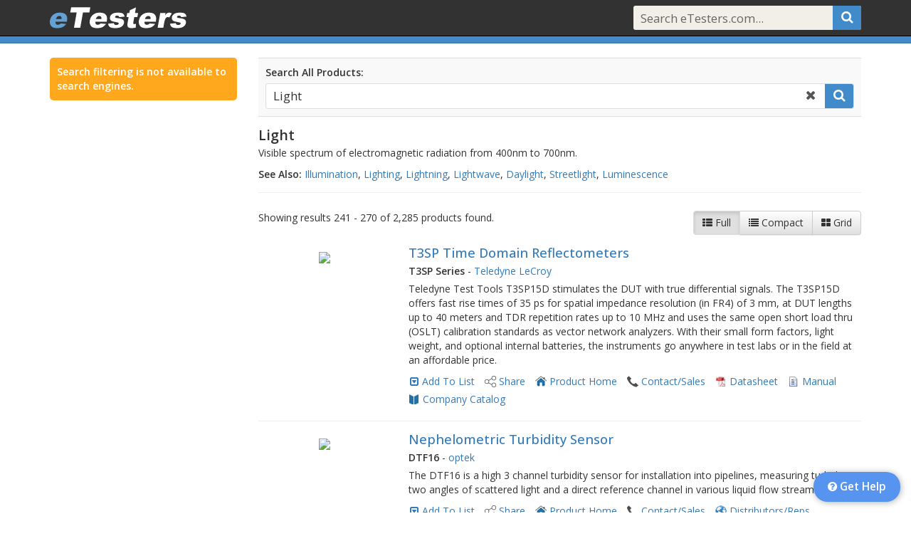

--- FILE ---
content_type: text/html;charset=UTF-8
request_url: https://www.etesters.com/see/Light/?page=9
body_size: 155256
content:
<!doctype html>
<!--[if lt IE 7]>      <html class="no-js lt-ie9 lt-ie8 lt-ie7" lang=""> <![endif]-->
<!--[if IE 7]>         <html class="no-js lt-ie9 lt-ie8" lang=""> <![endif]-->
<!--[if IE 8]>         <html class="no-js lt-ie9" lang=""> <![endif]-->
<!--[if gt IE 8]><!--> <html class="no-js" lang=""> <!--<![endif]-->
<head>
	<meta charset="utf-8">
	<meta http-equiv="X-UA-Compatible" content="IE=edge">
	<title>Light - All Manufacturers - eTesters.com</title>
	
	
	<link rel="canonical" href="https://www.etesters.com/see/826/Light/?page=9" />
	
	<meta name="viewport" content="width=device-width, initial-scale=1">
	<meta name="x-catalog-id" content="6c8b28da-fb09-46a6-814d-a9c64c5278f1">
	<meta name="x-catalog-name" content="etesters">
	<meta name="x-catalog-skin-version" content="0">
	<meta name="x-catalog-skin-cached" content="">
	<meta name="x-catalog-skin-remote" content="false">
	<meta name="x-app-version" content="4.5.6">

	
		<link rel="shortcut icon" href="https://www.etesters.com/skins/catalogs/etesters/assets/images/favicon.ico" type="image/x-icon" />
		<link rel="icon" href="https://www.etesters.com/skins/catalogs/etesters/assets/images/favicon.ico" type="image/x-icon" />
	
	<link rel="apple-touch-icon" href="https://www.etesters.com/apple-touch-icon.png">
	<link rel="stylesheet" href="https://www.etesters.com/skins/common/lib/font-awesome/font-awesome-4.7.0/css/font-awesome.min.css">
	<link href="https://fonts.googleapis.com/css?family=Open+Sans:300,400,500,600&amp;subset=latin,latin-ext" rel="stylesheet">
	<link href="https://fonts.googleapis.com/css2?family=IBM+Plex+Mono&display=swap" rel="stylesheet">
	<link rel="stylesheet" href="https://www.etesters.com/skins/common/lib/bootstrap-3.4.1-dist/css/bootstrap.min.css"><link rel="stylesheet" href="https://www.etesters.com/skins/common/lib/bootstrap-3.4.1-dist/css/bootstrap-theme.min.css">	<script src="https://www.etesters.com/skins/common/lib/modernizr/modernizr-2.8.3.min.js"></script>
	<script src="//code.jquery.com/jquery-3.6.4.min.js"></script>
		     <script>window.jQuery || document.write('<script src="https://www.etesters.com/skins/common/lib/jquery/jquery-3.6.4.min.js"><\/script>')</script>
			 <script src="https://www.etesters.com/skins/common/lib/jquery/jquery-migrate-3.4.1.min.js"></script>
			 <script>jQuery.UNSAFE_restoreLegacyHtmlPrefilter();</script><!-- supports self-terminated tags -->
	
	<link rel="stylesheet" href="https://www.etesters.com/skins/common/lib/jquery-ui-1.13.2/jquery-ui.min.css" type="text/css" />
	<script src="https://www.etesters.com/skins/common/lib/jquery-ui-1.13.2/jquery-ui.min.js"></script>
<link href='https://www.etesters.com/skins/common/css/readmore.min.ver.456.css' type='text/css' rel='stylesheet' />
<script src='https://www.etesters.com/skins/common/js/app.min.ver.456.js'></script>

	<script>
	var _gaq = [];	// google analytics replaces this after it loads, first processing contents
	$.ajaxSetup({cache: false});
	$app.init({
		debug: (false || false),
		isDebugRequest: false,
		isTesting: false,
		isBot: true,
		urlRoot: 'https://www.etesters.com',
		pageKey: '',
		jsMode: 'min.js',
		cssMode: 'min.css',
		catalog: {
			//key: 'etesters',
			styles: null,
			isBranded: false,
			catalogID: '6c8b28da-fb09-46a6-814d-a9c64c5278f1',
			companyID: 'fa395b4e-bb02-4563-a877-32b27fefa698',
			companyName: 'eTesters',
			isLocal: true,
			restrictedShare: false
		}
	});
	// set global config for addthis.com sharing plugin
	var addthis_config = {
		pubid: 'ra-5624ee4c6412c568',
		ui_cobrand: 'eTesters'
	};
	</script>
	<link href='https://www.etesters.com/skins/common/css/styles.min.ver.456.css' type='text/css' rel='stylesheet' />
<link href='https://www.etesters.com/skins/common/css/result-list.min.ver.456.css' type='text/css' rel='stylesheet' />

	<!--[if gte IE 9]>
	<style type="text/css">.gradient {filter: none;}</style>
	<![endif]-->
	<link href='https://www.etesters.com/search/resources/search.min.ver.456.css' type='text/css' rel='stylesheet' />
<link href='https://www.etesters.com/skins/catalogs/etesters/assets/styles.ver.456.css' type='text/css' rel='stylesheet' />
<style>
.show-branding-elem {
	background-color:#dd26cb !important;
	color:#dd26cb !important;
}
</style>
</head>

<script async src="https://www.googletagmanager.com/gtag/js?id=G-5LTGSSZV9G"></script>
<script>
	window.dataLayer = window.dataLayer || [];
	function gtag(){dataLayer.push(arguments);}
	gtag('js', new Date());
	gtag('config', 'G-5LTGSSZV9G');
</script>

<body role="document" class="etesters-catalog  etesters-catalog" data-topicid="" data-pagekey="" data-pagepath="/see/light" data-searchterm="" data-loggedin="false" >
	<script>
	$app.setPageID(40321991);
	</script>
	<div id="catalog-hdr" class="search-enabled isfixed">
	<nav id="nav-default" class="navbar navbar-inverse navbar-fixed-top">
		
<div class="container">
	<div id="navbar-inner">
		<div id="navbar-left">
			<div class="navbar-header">
					
				<button type="button" class="navbar-toggle collapsed" data-toggle="collapse" data-target="#navbar-default" aria-expanded="false" aria-controls="navbar-default">
					<span class="sr-only">Toggle navigation</span>
					<span class="icon-bar"></span>
					<span class="icon-bar"></span>
					<span class="icon-bar"></span>
				</button>

				
					
					<a id="nav-logo-default" href="/" title="Open eTesters.com Home Page"><!-- skin template: [logo.html], retrieved: [0 ms], use cache: [true], expired: [false], expired on: [], cached: [true], saved: [false], ttl: [-1 seconds], expires next: [{ts '2027-01-23 19:58:50'}] --><img src="https://www.etesters.com/skins/catalogs/etesters/assets/images/logo.png" title="eTesters.com" /></a>
				
				
			</div>
		</div>
		<div id="navbar-right">

			<div id="navbar-default" class="navbar-collapse collapse">

				<ul class="nav navbar-nav navbar-right">
					
						<li>
							<div id="navbar-search-default">
								<form class="navbar-form navbar-search-form" type="get" action="https://www.etesters.com/see/" enctype="multipart/form-data">
									













	
	<div id="navbar-default-querybox" class="query-box query-box-withsearch" title="Search for products, topics and companies">
		<input type="text" class="query-box-terms" name="terms" id="nav-search-text" value="" placeholder="Search eTesters.com..." autocomplete="off" >
		<a class="query-box-search icon" data-action="submit" id="" href="#" title="Search"><i class="fa fa-search"></i></a>
		<a class="query-box-clear icon" id="" href="#" title="Clear Search"><i class="fa fa-times"></i></a>
		<div class="clearfix"></div>
	</div>
	














								</form>
							</div>
						</li>
					
					
				</ul>

			</div><!-- navbar-default -->
		</div>
	</div><!-- navbar-inner -->
</div>
			<div id="nav-bot"></div>
		</nav>
		
		<div class="clearfix"></div>
	</div> <!-- #catalog-hdr -->
		<div id="content" class="container">

	<div class="page-row ">
	
	<div class="row search-row">
	
	<div id="srch-facet-col" class="srch-filter-col col-xs-12 col-sm-4 col-md-3">
		<div class="srch-filter-hide">
			<a href="#" title="Close">&times;</a>
		</div>
	<p class='message'>Search filtering is not available to search engines.</p>
	</div>
	<script>
	$(function () {
		$searchNew.initFilterColumn({
			wrap: $('#srch-facet-col')
		});
	});
	</script>
	
	<div class="col-xs-12 col-sm-8 col-md-9">
	
<div class="search-box" id="search-box">
	<label>Search All Products:</label>
	<form id="product-search-box-form" action="https://www.etesters.com/see/">
		













	
	<div id="" class="query-box query-box-withclear query-box-withsearch">
		<input type="text" class="query-box-terms" name="terms" id="search-term" value="Light" placeholder="Enter search terms..." autocomplete="off" >
		<a class="query-box-search icon" data-action="submit" id="srch-btn" href="#" title="Search"><i class="fa fa-search"></i></a>
		<a class="query-box-clear icon" id="clear-search-btn" href="#" title="Clear Search"><i class="fa fa-times"></i></a>
		<div class="clearfix"></div>
	</div>
	














	</form>
	<div class="clearfix"></div>
</div>
<script>
$(function () {
	$searchNew.initSearchBox({
		wrap: $('#search-box'),
		companyID: null,
		types: 'products,topics,companies',
		urlSearch: 'https://www.etesters.com/see/'
	});
});
</script>
<div id="search-topic-wrap">
	<div id="topic-info-wrap" data-topickey="826" data-topicid="899756eb-d845-e8d6-69d4-8361ca2bdbfb">
		<div id="topic-info">
	
	<h4>Light</h4>
	
		<p>Visible spectrum of electromagnetic radiation from 400nm to 700nm. </p>
	
	
		<p><strong>See Also: </strong> <a href='https://www.etesters.com/see/11499/Illumination/' class='clickThru' data-linktype='Topic Home' data-itemid='6624470e-a94d-4559-876c-abf64d1ac7ec'>Illumination</a>, <a href='https://www.etesters.com/see/3501/Lighting/' class='clickThru' data-linktype='Topic Home' data-itemid='c0f2fc42-c09f-44c4-7791-e2fa4db2c974'>Lighting</a>, <a href='https://www.etesters.com/see/1082/Lightning/' class='clickThru' data-linktype='Topic Home' data-itemid='09745aaf-1422-08df-aa9c-ac106bf1a08a'>Lightning</a>, <a href='https://www.etesters.com/see/5900/Lightwave/' class='clickThru' data-linktype='Topic Home' data-itemid='af3a8de6-145e-1669-dd16-2a5a459d24a7'>Lightwave</a>, <a href='https://www.etesters.com/see/3181/Daylight/' class='clickThru' data-linktype='Topic Home' data-itemid='1bd2ab21-1422-08df-aa02-e75f7aaace96'>Daylight</a>, <a href='https://www.etesters.com/see/11845/Streetlight/' class='clickThru' data-linktype='Topic Home' data-itemid='e10467e1-c8bf-4fff-b6a6-c405837054d7'>Streetlight</a>, <a href='https://www.etesters.com/see/5514/Luminescence/' class='clickThru' data-linktype='Topic Home' data-itemid='562542a7-145e-1669-dd2e-30b0c51f00fc'>Luminescence</a></p>
	
	
			</div> <!-- topic-info -->
			<hr />
			<div class="clearfix"></div>
		</div> <!-- topic-info-wrap -->
		<script>
		$(function() {
			$('#topic-info').readmore({
				collapsedHeight:130,
				fuzzy:100
			});
		});
		</script>
		</div>
		<div id='search-results'>
		
		<div class="srch-filter-show">
			<a href="#" class="btn btn-default"><i class="fa fa-filter"></i> Filter Results</a>
		</div>

		

		<div id="search-page-hdr">
			




	
	
	<div id="search-view-ctls" class="btn-group view-ctls " role="group" aria-label="Select View">
		<a href="#" class="btn btn-secondary btn-default " data-view="full" data-action="set-view" title="Show List Item Details"><i class="fa fa-th-list"></i><span> Full</span></a>
		<a href="#" class="btn btn-secondary btn-default " data-view="compact" data-action="set-view" title="Show Compact List"><i class="fa fa-list"></i><span> Compact</span></a>
		<a href="#" class="btn btn-secondary btn-default " data-view="grid" data-action="set-view" title="Show List As A Grid"><i class="fa fa-th-large"></i><span> Grid</span></a>
	







	
	</div> <!-- view-ctls -->
	


			<p>Showing results 241 - 270 of 2,285 products found.</p>
			<div class="clearfix"></div>
		</div>
		
	<ul class="results-list show-secondary-links view-full"  >
		<li class='list-header'>
			<div class='list-columns'>
				<div class="list-col" data-datakey="pn"><a href="#" class="col-label" title="Part Number">Part</a></div>
				<div class="list-col" data-datakey="name"><a href="#" class="col-label" title="Name">Name</a></div>
				<div class="list-col" data-datakey="company" title="Company"><a href="#" class="col-label">Company</a></div>
				
			</div>
		</li>
	<li class='result-item product-result has-image' data-productid='62C382AA-3B73-4291-BB36-92AD89C6E2C4' data-companyid='b6830ddd-8208-4b7c-881d-679a63040e2b' data-type='product' data-lastmodified='11/27/24' data-priority='Free' data-sponsored='false'><a href='#' title='Toggle Quick View' class='result-expander'><i class='fa fa-plus-square-o'></i></a>
			<div class="result-img">
				<a href="https://www.etesters.com/product/62C382AA-3B73-4291-BB36-92AD89C6E2C4/t3sp-time-domain-reflectometers/" title="Open Product Page" class="clickThru" data-linktype="Product Details" data-itemid="62c382aa-3b73-4291-bb36-92ad89c6e2c4"><img src="https://d27wgn5g4t3wja.cloudfront.net/products/62c382aa-3b73-4291-bb36-92ad89c6e2c4/692908.png" border="0" /></a>
			</div>
		
			<div class="result-details">
				<p class="result-type product "  data-datakey="type">product</p>
				<h3 class="result-name" data-datakey="name"><a href="https://www.etesters.com/product/62C382AA-3B73-4291-BB36-92AD89C6E2C4/t3sp-time-domain-reflectometers/" class="clickThru" title="Open Product Page" data-linktype="Product Details" data-itemid="62c382aa-3b73-4291-bb36-92ad89c6e2c4">T3SP Time Domain Reflectometers</a></h3>
				<p class="result-pn" data-datakey="pn">T3SP Series</p>
				<p class="result-company" data-datakey="company"><a title="Open Company Catalog" href="https://www.etesters.com/catalog/B6830DDD-8208-4B7C-881D-679A63040E2B/teledyne-lecroy/" class="catalogLink result-link secondary clickThru" data-linktype="Company Catalog" data-itemid="b6830ddd-8208-4b7c-881d-679a63040e2b">Teledyne LeCroy</a></p>
				<p class='result-meta'><strong>T3SP Series</strong> <span> - </span> <a title="Open Company Catalog" href="https://www.etesters.com/catalog/B6830DDD-8208-4B7C-881D-679A63040E2B/teledyne-lecroy/" class="catalogLink result-link secondary clickThru" data-linktype="Company Catalog" data-itemid="b6830ddd-8208-4b7c-881d-679a63040e2b">Teledyne LeCroy</a></p>
				<p class="result-desc">Teledyne Test Tools T3SP15D stimulates the DUT with true differential signals. The T3SP15D offers fast rise times of 35 ps for spatial impedance resolution (in FR4) of 3 mm, at DUT lengths up to 40 meters and TDR repetition rates up to 10 MHz and uses the same open short load thru (OSLT) calibration standards as vector network analyzers. With their small form factors, light weight, and optional internal batteries, the instruments go anywhere in test labs or in the field at an affordable price.</p>
			</div>
		
				<div class="result-links icon-links icon-links-button"><span class="resultListCtls result-link primary" data-itemid="62c382aa-3b73-4291-bb36-92ad89c6e2c4">
	<a href="#" title="Add To A Specific List" data-itemid="62c382aa-3b73-4291-bb36-92ad89c6e2c4" data-type="product" class="listMenu"><i class="fa fa-caret-square-o-down"></i></a>
	<a href="#" title="Add To Your Default List" data-itemid="62c382aa-3b73-4291-bb36-92ad89c6e2c4" data-type="product" data-linktype="Add To List" class="saveLink clickThru">Add To List</a>
</span>
					<a href="#" title="Share" data-type="product" data-id="62c382aa-3b73-4291-bb36-92ad89c6e2c4" class="result-link primary shareLink clickThru" data-linktype="Share" data-itemid="62c382aa-3b73-4291-bb36-92ad89c6e2c4"><span>Share</span></a>
				
					<a href="https://www.teledynelecroy.com/tdr-and-s-parameters/series.aspx?mseries=570" class="result-link secondary product_home_link pageLink secondary clickThru" title="Product Home" data-linktype="Product Home" data-itemid="62c382aa-3b73-4291-bb36-92ad89c6e2c4" target="_blank"><span>Product Home</span></a>
				
					<a href="https://www.teledynelecroy.com/support/contact/" class="result-link secondary contact_sales_link pageLink secondary clickThru" title="Contact/Sales" data-linktype="Contact/Sales" data-itemid="b6830ddd-8208-4b7c-881d-679a63040e2b" target="_blank"><span>Contact/Sales</span></a>
				
					<a href="https://cdn.teledynelecroy.com/files/pdf/t3sp15d-datasheet.pdf" class="result-link secondary pdfLink pageLink secondary clickThru" title="Datasheet" data-linktype="Datasheet" data-itemid="62c382aa-3b73-4291-bb36-92ad89c6e2c4" target="_blank"><span>Datasheet</span></a>
				
					<a href="https://www.teledynelecroy.com/tdr-and-s-parameters/t3sp-time-domain-reflectometers/resources/product-manuals" class="result-link secondary manual_link pageLink secondary clickThru" title="Manual" data-linktype="Manual" data-itemid="62c382aa-3b73-4291-bb36-92ad89c6e2c4" target="_blank"><span>Manual</span></a>
				
					<a title="Open Company Catalog" href="https://www.etesters.com/catalog/B6830DDD-8208-4B7C-881D-679A63040E2B/teledyne-lecroy/" class="catalogLink result-link secondary clickThru" data-linktype="Company Catalog" data-itemid="b6830ddd-8208-4b7c-881d-679a63040e2b"><span>Company Catalog</span></a>
				</div> <!-- result-links -->
			
				<div class="clearfix"></div>
			</li>
		<li class='result-item product-result has-image' data-productid='13563CBD-6237-4F4C-BBFF-4F80775C6AF0' data-companyid='9576bd75-f8ca-4fad-8ae3-06041e15d9b2' data-type='product' data-lastmodified='03/22/23' data-priority='Free' data-sponsored='false'><a href='#' title='Toggle Quick View' class='result-expander'><i class='fa fa-plus-square-o'></i></a>
			<div class="result-img">
				<a href="https://www.etesters.com/product/13563CBD-6237-4F4C-BBFF-4F80775C6AF0/nephelometric-turbidity-sensor/" title="Open Product Page" class="clickThru" data-linktype="Product Details" data-itemid="13563cbd-6237-4f4c-bbff-4f80775c6af0"><img src="https://d27wgn5g4t3wja.cloudfront.net/products/13563cbd-6237-4f4c-bbff-4f80775c6af0/502916.png" border="0" /></a>
			</div>
		
			<div class="result-details">
				<p class="result-type product "  data-datakey="type">product</p>
				<h3 class="result-name" data-datakey="name"><a href="https://www.etesters.com/product/13563CBD-6237-4F4C-BBFF-4F80775C6AF0/nephelometric-turbidity-sensor/" class="clickThru" title="Open Product Page" data-linktype="Product Details" data-itemid="13563cbd-6237-4f4c-bbff-4f80775c6af0">Nephelometric Turbidity Sensor</a></h3>
				<p class="result-pn" data-datakey="pn">DTF16 </p>
				<p class="result-company" data-datakey="company"><a title="Open Company Catalog" href="https://www.etesters.com/catalog/9576BD75-F8CA-4FAD-8AE3-06041E15D9B2/optek/" class="catalogLink result-link secondary clickThru" data-linktype="Company Catalog" data-itemid="9576bd75-f8ca-4fad-8ae3-06041e15d9b2">optek</a></p>
				<p class='result-meta'><strong>DTF16 </strong> <span> - </span> <a title="Open Company Catalog" href="https://www.etesters.com/catalog/9576BD75-F8CA-4FAD-8AE3-06041E15D9B2/optek/" class="catalogLink result-link secondary clickThru" data-linktype="Company Catalog" data-itemid="9576bd75-f8ca-4fad-8ae3-06041e15d9b2">optek</a></p>
				<p class="result-desc">The DTF16 is a high 3 channel turbidity sensor for installation into pipelines, measuring turbidity at two angles of scattered light and a direct reference channel in various liquid flow streams.</p>
			</div>
		
				<div class="result-links icon-links icon-links-button"><span class="resultListCtls result-link primary" data-itemid="13563cbd-6237-4f4c-bbff-4f80775c6af0">
	<a href="#" title="Add To A Specific List" data-itemid="13563cbd-6237-4f4c-bbff-4f80775c6af0" data-type="product" class="listMenu"><i class="fa fa-caret-square-o-down"></i></a>
	<a href="#" title="Add To Your Default List" data-itemid="13563cbd-6237-4f4c-bbff-4f80775c6af0" data-type="product" data-linktype="Add To List" class="saveLink clickThru">Add To List</a>
</span>
					<a href="#" title="Share" data-type="product" data-id="13563cbd-6237-4f4c-bbff-4f80775c6af0" class="result-link primary shareLink clickThru" data-linktype="Share" data-itemid="13563cbd-6237-4f4c-bbff-4f80775c6af0"><span>Share</span></a>
				
					<a href="https://www.optek.com/en/turbidity/dtf16-inline-turbidimeter.asp" class="result-link secondary product_home_link pageLink secondary clickThru" title="Product Home" data-linktype="Product Home" data-itemid="13563cbd-6237-4f4c-bbff-4f80775c6af0" target="_blank"><span>Product Home</span></a>
				
					<a href="https://www.optek.com/en/contact-optek.asp" class="result-link secondary contact_sales_link pageLink secondary clickThru" title="Contact/Sales" data-linktype="Contact/Sales" data-itemid="9576bd75-f8ca-4fad-8ae3-06041e15d9b2" target="_blank"><span>Contact/Sales</span></a>
				
					<a href="https://www.optek.com/en/locatedistributor.asp" class="result-link secondary distributors_reps_link pageLink secondary clickThru" title="Distributors/Reps" data-linktype="Distributors/Reps" data-itemid="9576bd75-f8ca-4fad-8ae3-06041e15d9b2" target="_blank"><span>Distributors/Reps</span></a>
				
					<a title="Open Company Catalog" href="https://www.etesters.com/catalog/9576BD75-F8CA-4FAD-8AE3-06041E15D9B2/optek/" class="catalogLink result-link secondary clickThru" data-linktype="Company Catalog" data-itemid="9576bd75-f8ca-4fad-8ae3-06041e15d9b2"><span>Company Catalog</span></a>
				</div> <!-- result-links -->
			
				<div class="clearfix"></div>
			</li>
		<li class='result-item product-result has-image' data-productid='941819BC-A4B6-4F74-96C4-56C2378A9A4B' data-companyid='7f48c077-fbd5-4583-9d60-448306a800cf' data-type='product' data-lastmodified='06/13/17' data-priority='Free' data-sponsored='false'><a href='#' title='Toggle Quick View' class='result-expander'><i class='fa fa-plus-square-o'></i></a>
			<div class="result-img">
				<a href="https://www.etesters.com/product/941819BC-A4B6-4F74-96C4-56C2378A9A4B/light-meters/" title="Open Product Page" class="clickThru" data-linktype="Product Details" data-itemid="941819bc-a4b6-4f74-96c4-56c2378a9a4b"><img src="https://d27wgn5g4t3wja.cloudfront.net/img/7f48c077-fbd5-4583-9d60-448306a800cf/260606.png" border="0" /></a>
			</div>
		
			<div class="result-details">
				<p class="result-type product "  data-datakey="type">product</p>
				<h3 class="result-name" data-datakey="name"><a href="https://www.etesters.com/product/941819BC-A4B6-4F74-96C4-56C2378A9A4B/light-meters/" class="clickThru" title="Open Product Page" data-linktype="Product Details" data-itemid="941819bc-a4b6-4f74-96c4-56c2378a9a4b">Light Meters</a></h3>
				<p class="result-pn" data-datakey="pn"></p>
				<p class="result-company" data-datakey="company"><a title="Open Company Catalog" href="https://www.etesters.com/catalog/7F48C077-FBD5-4583-9D60-448306A800CF/beha-amprobe/" class="catalogLink result-link secondary clickThru" data-linktype="Company Catalog" data-itemid="7f48c077-fbd5-4583-9d60-448306a800cf">Beha-Amprobe</a></p>
				<p class='result-meta'> <a title="Open Company Catalog" href="https://www.etesters.com/catalog/7F48C077-FBD5-4583-9D60-448306A800CF/beha-amprobe/" class="catalogLink result-link secondary clickThru" data-linktype="Company Catalog" data-itemid="7f48c077-fbd5-4583-9d60-448306a800cf">Beha-Amprobe</a></p>
				<p class="result-desc">An instrument for measuring the intensity of light, used chiefly to show the correct exposure when taking a photograph.</p>
			</div>
		
				<div class="result-links icon-links icon-links-button"><span class="resultListCtls result-link primary" data-itemid="941819bc-a4b6-4f74-96c4-56c2378a9a4b">
	<a href="#" title="Add To A Specific List" data-itemid="941819bc-a4b6-4f74-96c4-56c2378a9a4b" data-type="product" class="listMenu"><i class="fa fa-caret-square-o-down"></i></a>
	<a href="#" title="Add To Your Default List" data-itemid="941819bc-a4b6-4f74-96c4-56c2378a9a4b" data-type="product" data-linktype="Add To List" class="saveLink clickThru">Add To List</a>
</span>
					<a href="#" title="Share" data-type="product" data-id="941819bc-a4b6-4f74-96c4-56c2378a9a4b" class="result-link primary shareLink clickThru" data-linktype="Share" data-itemid="941819bc-a4b6-4f74-96c4-56c2378a9a4b"><span>Share</span></a>
				
					<a href="https://www.beha-amprobe.com/en/products/hvac-iaq/light-meters" class="result-link secondary product_home_link pageLink secondary clickThru" title="Product Home" data-linktype="Product Home" data-itemid="941819bc-a4b6-4f74-96c4-56c2378a9a4b" target="_blank"><span>Product Home</span></a>
				
					<a href="https://www.beha-amprobe.com/en/where-to-buy" class="result-link secondary distributors_reps_link pageLink secondary clickThru" title="Distributors/Reps" data-linktype="Distributors/Reps" data-itemid="7f48c077-fbd5-4583-9d60-448306a800cf" target="_blank"><span>Distributors/Reps</span></a>
				
					<a title="Open Company Catalog" href="https://www.etesters.com/catalog/7F48C077-FBD5-4583-9D60-448306A800CF/beha-amprobe/" class="catalogLink result-link secondary clickThru" data-linktype="Company Catalog" data-itemid="7f48c077-fbd5-4583-9d60-448306a800cf"><span>Company Catalog</span></a>
				</div> <!-- result-links -->
			
				<div class="clearfix"></div>
			</li>
		<li class='result-item product-result has-image' data-productid='6C4DF2D6-5C56-4431-8577-E71C09188F2F' data-companyid='2e83141b-1422-08df-aadb-931b5c6990cc' data-type='product' data-lastmodified='09/20/24' data-priority='Free' data-sponsored='false'><a href='#' title='Toggle Quick View' class='result-expander'><i class='fa fa-plus-square-o'></i></a>
			<div class="result-img">
				<a href="https://www.etesters.com/product/6C4DF2D6-5C56-4431-8577-E71C09188F2F/instrument-systems-general-accessories/" title="Open Product Page" class="clickThru" data-linktype="Product Details" data-itemid="6c4df2d6-5c56-4431-8577-e71c09188f2f"><img src="https://d27wgn5g4t3wja.cloudfront.net/products/6c4df2d6-5c56-4431-8577-e71c09188f2f/624173.png" border="0" /></a>
			</div>
		
			<div class="result-details">
				<p class="result-type product "  data-datakey="type">product</p>
				<h3 class="result-name" data-datakey="name"><a href="https://www.etesters.com/product/6C4DF2D6-5C56-4431-8577-E71C09188F2F/instrument-systems-general-accessories/" class="clickThru" title="Open Product Page" data-linktype="Product Details" data-itemid="6c4df2d6-5c56-4431-8577-e71c09188f2f">Instrument Systems General Accessories</a></h3>
				<p class="result-pn" data-datakey="pn"></p>
				<p class="result-company" data-datakey="company"><a title="Open Company Catalog" href="https://www.etesters.com/catalog/2E83141B-1422-08DF-AADB-931B5C6990CC/konica-minolta-sensing-americas-inc/" class="catalogLink result-link secondary clickThru" data-linktype="Company Catalog" data-itemid="2e83141b-1422-08df-aadb-931b5c6990cc">Konica Minolta Sensing Americas, Inc</a></p>
				<p class='result-meta'> <a title="Open Company Catalog" href="https://www.etesters.com/catalog/2E83141B-1422-08DF-AADB-931B5C6990CC/konica-minolta-sensing-americas-inc/" class="catalogLink result-link secondary clickThru" data-linktype="Company Catalog" data-itemid="2e83141b-1422-08df-aadb-931b5c6990cc">Konica Minolta Sensing Americas, Inc</a></p>
				<p class="result-desc">Instrument Systems General Accessories current range of optical probes and measurement adapters using fiber optics as a means to transport light in the spectrometer was a primary goal sought by Instrument Systems from the beginning of their product development.</p>
			</div>
		
				<div class="result-links icon-links icon-links-button"><span class="resultListCtls result-link primary" data-itemid="6c4df2d6-5c56-4431-8577-e71c09188f2f">
	<a href="#" title="Add To A Specific List" data-itemid="6c4df2d6-5c56-4431-8577-e71c09188f2f" data-type="product" class="listMenu"><i class="fa fa-caret-square-o-down"></i></a>
	<a href="#" title="Add To Your Default List" data-itemid="6c4df2d6-5c56-4431-8577-e71c09188f2f" data-type="product" data-linktype="Add To List" class="saveLink clickThru">Add To List</a>
</span>
					<a href="#" title="Share" data-type="product" data-id="6c4df2d6-5c56-4431-8577-e71c09188f2f" class="result-link primary shareLink clickThru" data-linktype="Share" data-itemid="6c4df2d6-5c56-4431-8577-e71c09188f2f"><span>Share</span></a>
				
					<a href="https://sensing.konicaminolta.us/us/technologies/general-accessories/" class="result-link secondary product_home_link pageLink secondary clickThru" title="Product Home" data-linktype="Product Home" data-itemid="6c4df2d6-5c56-4431-8577-e71c09188f2f" target="_blank"><span>Product Home</span></a>
				
					<a href="https://sensing.konicaminolta.us/us/contact-us/" class="result-link secondary contact_sales_link pageLink secondary clickThru" title="Contact/Sales" data-linktype="Contact/Sales" data-itemid="2e83141b-1422-08df-aadb-931b5c6990cc" target="_blank"><span>Contact/Sales</span></a>
				
					<a title="Open Company Catalog" href="https://www.etesters.com/catalog/2E83141B-1422-08DF-AADB-931B5C6990CC/konica-minolta-sensing-americas-inc/" class="catalogLink result-link secondary clickThru" data-linktype="Company Catalog" data-itemid="2e83141b-1422-08df-aadb-931b5c6990cc"><span>Company Catalog</span></a>
				</div> <!-- result-links -->
			
				<div class="clearfix"></div>
			</li>
		<li class='result-item product-result has-image' data-productid='6F5D5897-8D94-424F-9B19-3BC280532D55' data-companyid='d9356d89-145e-1669-ddff-3c87c0902435' data-type='product' data-lastmodified='06/02/17' data-priority='Free' data-sponsored='false'><a href='#' title='Toggle Quick View' class='result-expander'><i class='fa fa-plus-square-o'></i></a>
			<div class="result-img">
				<a href="https://www.etesters.com/product/6F5D5897-8D94-424F-9B19-3BC280532D55/x-ray-camera/" title="Open Product Page" class="clickThru" data-linktype="Product Details" data-itemid="6f5d5897-8d94-424f-9b19-3bc280532d55"><img src="https://d27wgn5g4t3wja.cloudfront.net/img/d9356d89-145e-1669-ddff-3c87c0902435/189228.png" border="0" /></a>
			</div>
		
			<div class="result-details">
				<p class="result-type product "  data-datakey="type">product</p>
				<h3 class="result-name" data-datakey="name"><a href="https://www.etesters.com/product/6F5D5897-8D94-424F-9B19-3BC280532D55/x-ray-camera/" class="clickThru" title="Open Product Page" data-linktype="Product Details" data-itemid="6f5d5897-8d94-424f-9b19-3bc280532d55">X-ray Camera</a></h3>
				<p class="result-pn" data-datakey="pn"></p>
				<p class="result-company" data-datakey="company"><a title="Open Company Catalog" href="https://www.etesters.com/catalog/D9356D89-145E-1669-DDFF-3C87C0902435/pony-industry-co-ltd/" class="catalogLink result-link secondary clickThru" data-linktype="Company Catalog" data-itemid="d9356d89-145e-1669-ddff-3c87c0902435">Pony Industry Co.,Ltd</a></p>
				<p class='result-meta'> <a title="Open Company Catalog" href="https://www.etesters.com/catalog/D9356D89-145E-1669-DDFF-3C87C0902435/pony-industry-co-ltd/" class="catalogLink result-link secondary clickThru" data-linktype="Company Catalog" data-itemid="d9356d89-145e-1669-ddff-3c87c0902435">Pony Industry Co.,Ltd</a></p>
				<p class="result-desc">Up until the introduction of SID-A50, X-ray inspection systems has been using detectors such as Image Intensifier (I.I.) and C-MOS Flat Panel Detectors, which needs to convert X-ray into optical light first, in order to visualize X-ray.These Indirect Conversion Method X-ray Detectors comes with multitude of issues. These problems include but not limited to; Low Sensitivity, Fuzziness, Time Degradation, Inadequate Life</p>
			</div>
		
				<div class="result-links icon-links icon-links-button"><span class="resultListCtls result-link primary" data-itemid="6f5d5897-8d94-424f-9b19-3bc280532d55">
	<a href="#" title="Add To A Specific List" data-itemid="6f5d5897-8d94-424f-9b19-3bc280532d55" data-type="product" class="listMenu"><i class="fa fa-caret-square-o-down"></i></a>
	<a href="#" title="Add To Your Default List" data-itemid="6f5d5897-8d94-424f-9b19-3bc280532d55" data-type="product" data-linktype="Add To List" class="saveLink clickThru">Add To List</a>
</span>
					<a href="#" title="Share" data-type="product" data-id="6f5d5897-8d94-424f-9b19-3bc280532d55" class="result-link primary shareLink clickThru" data-linktype="Share" data-itemid="6f5d5897-8d94-424f-9b19-3bc280532d55"><span>Share</span></a>
				
					<a href="https://www.ponyindustry.co.jp/" class="result-link secondary product_home_link pageLink secondary clickThru" title="Product Home" data-linktype="Product Home" data-itemid="6f5d5897-8d94-424f-9b19-3bc280532d55" target="_blank"><span>Product Home</span></a>
				
					<a href="https://www.ponyindustry.co.jp/" class="result-link secondary contact_sales_link pageLink secondary clickThru" title="Contact/Sales" data-linktype="Contact/Sales" data-itemid="d9356d89-145e-1669-ddff-3c87c0902435" target="_blank"><span>Contact/Sales</span></a>
				
					<a title="Open Company Catalog" href="https://www.etesters.com/catalog/D9356D89-145E-1669-DDFF-3C87C0902435/pony-industry-co-ltd/" class="catalogLink result-link secondary clickThru" data-linktype="Company Catalog" data-itemid="d9356d89-145e-1669-ddff-3c87c0902435"><span>Company Catalog</span></a>
				</div> <!-- result-links -->
			
				<div class="clearfix"></div>
			</li>
		<li class='result-item product-result has-image' data-productid='F66D629C-4845-44E3-A71A-4C0D4AAA69E3' data-companyid='7420d524-1422-08df-aafb-a634b1f255b2' data-type='product' data-lastmodified='10/15/25' data-priority='Free' data-sponsored='false'><a href='#' title='Toggle Quick View' class='result-expander'><i class='fa fa-plus-square-o'></i></a>
			<div class="result-img">
				<a href="https://www.etesters.com/product/F66D629C-4845-44E3-A71A-4C0D4AAA69E3/non-contact-tester/" title="Open Product Page" class="clickThru" data-linktype="Product Details" data-itemid="f66d629c-4845-44e3-a71a-4c0d4aaa69e3"><img src="https://d27wgn5g4t3wja.cloudfront.net/img/7420d524-1422-08df-aafb-a634b1f255b2/330010.png" border="0" /></a>
			</div>
		
			<div class="result-details">
				<p class="result-type product "  data-datakey="type">product</p>
				<h3 class="result-name" data-datakey="name"><a href="https://www.etesters.com/product/F66D629C-4845-44E3-A71A-4C0D4AAA69E3/non-contact-tester/" class="clickThru" title="Open Product Page" data-linktype="Product Details" data-itemid="f66d629c-4845-44e3-a71a-4c0d4aaa69e3">Non-contact Tester</a></h3>
				<p class="result-pn" data-datakey="pn"></p>
				<p class="result-company" data-datakey="company"><a title="Open Company Catalog" href="https://www.etesters.com/catalog/7420D524-1422-08DF-AAFB-A634B1F255B2/meet-international-ltd/" class="catalogLink result-link secondary clickThru" data-linktype="Company Catalog" data-itemid="7420d524-1422-08df-aafb-a634b1f255b2">MEET International Ltd.</a></p>
				<p class='result-meta'> <a title="Open Company Catalog" href="https://www.etesters.com/catalog/7420D524-1422-08DF-AAFB-A634B1F255B2/meet-international-ltd/" class="catalogLink result-link secondary clickThru" data-linktype="Company Catalog" data-itemid="7420d524-1422-08df-aafb-a634b1f255b2">MEET International Ltd.</a></p>
				<p class="result-desc">Adjustable sensitivity to detect ACV as low as 5VAC. With sound and light feedback, Battery powered : 4 x 1.5V (L1154 / LR44 / AG13). Worldwide patent pending. Originated, designed and developed by MEET.</p>
			</div>
		
				<div class="result-links icon-links icon-links-button"><span class="resultListCtls result-link primary" data-itemid="f66d629c-4845-44e3-a71a-4c0d4aaa69e3">
	<a href="#" title="Add To A Specific List" data-itemid="f66d629c-4845-44e3-a71a-4c0d4aaa69e3" data-type="product" class="listMenu"><i class="fa fa-caret-square-o-down"></i></a>
	<a href="#" title="Add To Your Default List" data-itemid="f66d629c-4845-44e3-a71a-4c0d4aaa69e3" data-type="product" data-linktype="Add To List" class="saveLink clickThru">Add To List</a>
</span>
					<a href="#" title="Share" data-type="product" data-id="f66d629c-4845-44e3-a71a-4c0d4aaa69e3" class="result-link primary shareLink clickThru" data-linktype="Share" data-itemid="f66d629c-4845-44e3-a71a-4c0d4aaa69e3"><span>Share</span></a>
				
					<a href="https://www.meetusa.com/diyhp/15917/enus/l43069-0/Non-contact_Tester.html" class="result-link secondary product_home_link pageLink secondary clickThru" title="Product Home" data-linktype="Product Home" data-itemid="f66d629c-4845-44e3-a71a-4c0d4aaa69e3" target="_blank"><span>Product Home</span></a>
				
					<a href="https://www.meetusa.com/diyhp/15917/enus/contactus.html" class="result-link secondary contact_sales_link pageLink secondary clickThru" title="Contact/Sales" data-linktype="Contact/Sales" data-itemid="7420d524-1422-08df-aafb-a634b1f255b2" target="_blank"><span>Contact/Sales</span></a>
				
					<a title="Open Company Catalog" href="https://www.etesters.com/catalog/7420D524-1422-08DF-AAFB-A634B1F255B2/meet-international-ltd/" class="catalogLink result-link secondary clickThru" data-linktype="Company Catalog" data-itemid="7420d524-1422-08df-aafb-a634b1f255b2"><span>Company Catalog</span></a>
				</div> <!-- result-links -->
			
				<div class="clearfix"></div>
			</li>
		<li class='result-item product-result has-image' data-productid='5A751B6D-E823-46A4-912B-C3EF5AF425AF' data-companyid='b8f68e2a-4a1e-4d6e-867d-23cd8d37e29d' data-type='product' data-lastmodified='03/24/22' data-priority='Free' data-sponsored='false'><a href='#' title='Toggle Quick View' class='result-expander'><i class='fa fa-plus-square-o'></i></a>
			<div class="result-img">
				<a href="https://www.etesters.com/product/5A751B6D-E823-46A4-912B-C3EF5AF425AF/hydrogen-fluoride-gas-monitor/" title="Open Product Page" class="clickThru" data-linktype="Product Details" data-itemid="5a751b6d-e823-46a4-912b-c3ef5af425af"><img src="https://d27wgn5g4t3wja.cloudfront.net/products/5a751b6d-e823-46a4-912b-c3ef5af425af/414751.png" border="0" /></a>
			</div>
		
			<div class="result-details">
				<p class="result-type product "  data-datakey="type">product</p>
				<h3 class="result-name" data-datakey="name"><a href="https://www.etesters.com/product/5A751B6D-E823-46A4-912B-C3EF5AF425AF/hydrogen-fluoride-gas-monitor/" class="clickThru" title="Open Product Page" data-linktype="Product Details" data-itemid="5a751b6d-e823-46a4-912b-c3ef5af425af">Hydrogen Fluoride Gas Monitor</a></h3>
				<p class="result-pn" data-datakey="pn">GASERA ONE HF</p>
				<p class="result-company" data-datakey="company"><a title="Open Company Catalog" href="https://www.etesters.com/catalog/B8F68E2A-4A1E-4D6E-867D-23CD8D37E29D/gasera-ltd/" class="catalogLink result-link secondary clickThru" data-linktype="Company Catalog" data-itemid="b8f68e2a-4a1e-4d6e-867d-23cd8d37e29d">Gasera Ltd.</a></p>
				<p class='result-meta'><strong>GASERA ONE HF</strong> <span> - </span> <a title="Open Company Catalog" href="https://www.etesters.com/catalog/B8F68E2A-4A1E-4D6E-867D-23CD8D37E29D/gasera-ltd/" class="catalogLink result-link secondary clickThru" data-linktype="Company Catalog" data-itemid="b8f68e2a-4a1e-4d6e-867d-23cd8d37e29d">Gasera Ltd.</a></p>
				<p class="result-desc">Hydrogen fluoride, chemical formula HF, is a colorless, highly irritating already at very low ppm levels, corrosive gas and can exist as a fuming liquid. Reaction with water is rapid, producing heat and hydrofluoric acid. Hydrogen fluoride (HF) is used in manufacturing of refrigerants, herbicides, pharmaceuticals, high-octane gasoline, aluminum, plastics, electrical components, and fluorescent light bulbs, among others. Hydrogen fluoride (HF) is very soluble in water and is readily absorbed in the upper respiratory tract.</p>
			</div>
		
				<div class="result-links icon-links icon-links-button"><span class="resultListCtls result-link primary" data-itemid="5a751b6d-e823-46a4-912b-c3ef5af425af">
	<a href="#" title="Add To A Specific List" data-itemid="5a751b6d-e823-46a4-912b-c3ef5af425af" data-type="product" class="listMenu"><i class="fa fa-caret-square-o-down"></i></a>
	<a href="#" title="Add To Your Default List" data-itemid="5a751b6d-e823-46a4-912b-c3ef5af425af" data-type="product" data-linktype="Add To List" class="saveLink clickThru">Add To List</a>
</span>
					<a href="#" title="Share" data-type="product" data-id="5a751b6d-e823-46a4-912b-c3ef5af425af" class="result-link primary shareLink clickThru" data-linktype="Share" data-itemid="5a751b6d-e823-46a4-912b-c3ef5af425af"><span>Share</span></a>
				
					<a href="https://gasera.fi/product/gasera-one-hf-hydrogen-fluoride-gas-monitor/" class="result-link secondary product_home_link pageLink secondary clickThru" title="Product Home" data-linktype="Product Home" data-itemid="5a751b6d-e823-46a4-912b-c3ef5af425af" target="_blank"><span>Product Home</span></a>
				
					<a href="https://gasera.fi/company/contact-us/" class="result-link secondary contact_sales_link pageLink secondary clickThru" title="Contact/Sales" data-linktype="Contact/Sales" data-itemid="b8f68e2a-4a1e-4d6e-867d-23cd8d37e29d" target="_blank"><span>Contact/Sales</span></a>
				
					<a href="http://gasera.fi/company/distribution/" class="result-link secondary distributors_reps_link pageLink secondary clickThru" title="Distributors/Reps" data-linktype="Distributors/Reps" data-itemid="b8f68e2a-4a1e-4d6e-867d-23cd8d37e29d" target="_blank"><span>Distributors/Reps</span></a>
				
					<a title="Open Company Catalog" href="https://www.etesters.com/catalog/B8F68E2A-4A1E-4D6E-867D-23CD8D37E29D/gasera-ltd/" class="catalogLink result-link secondary clickThru" data-linktype="Company Catalog" data-itemid="b8f68e2a-4a1e-4d6e-867d-23cd8d37e29d"><span>Company Catalog</span></a>
				</div> <!-- result-links -->
			
				<div class="clearfix"></div>
			</li>
		<li class='result-item product-result has-image' data-productid='F3BF7113-B3B4-4205-B38F-E4D94A850923' data-companyid='4b38fb00-1422-08df-aa67-aa39062edd4f' data-type='product' data-lastmodified='05/08/17' data-priority='Free' data-sponsored='false'><a href='#' title='Toggle Quick View' class='result-expander'><i class='fa fa-plus-square-o'></i></a>
			<div class="result-img">
				<a href="https://www.etesters.com/product/F3BF7113-B3B4-4205-B38F-E4D94A850923/underwater-quantum-par-sensors/" title="Open Product Page" class="clickThru" data-linktype="Product Details" data-itemid="f3bf7113-b3b4-4205-b38f-e4d94a850923"><img src="https://d27wgn5g4t3wja.cloudfront.net/img/4b38fb00-1422-08df-aa67-aa39062edd4f/245369.png" border="0" /></a>
			</div>
		
			<div class="result-details">
				<p class="result-type product "  data-datakey="type">product</p>
				<h3 class="result-name" data-datakey="name"><a href="https://www.etesters.com/product/F3BF7113-B3B4-4205-B38F-E4D94A850923/underwater-quantum-par-sensors/" class="clickThru" title="Open Product Page" data-linktype="Product Details" data-itemid="f3bf7113-b3b4-4205-b38f-e4d94a850923">Underwater Quantum/PAR Sensors</a></h3>
				<p class="result-pn" data-datakey="pn"></p>
				<p class="result-company" data-datakey="company"><a title="Open Company Catalog" href="https://www.etesters.com/catalog/4B38FB00-1422-08DF-AA67-AA39062EDD4F/apogee-instruments-inc/" class="catalogLink result-link secondary clickThru" data-linktype="Company Catalog" data-itemid="4b38fb00-1422-08df-aa67-aa39062edd4f">Apogee Instruments, Inc.</a></p>
				<p class='result-meta'> <a title="Open Company Catalog" href="https://www.etesters.com/catalog/4B38FB00-1422-08DF-AA67-AA39062EDD4F/apogee-instruments-inc/" class="catalogLink result-link secondary clickThru" data-linktype="Company Catalog" data-itemid="4b38fb00-1422-08df-aa67-aa39062edd4f">Apogee Instruments, Inc.</a></p>
				<p class="result-desc">Photosynthetic radiation is essential for the growth of the photosynthetic organisms such as corals. The wavelength range from 400 to 700 nm is PAR (Photosynthetically Active Radiation) or PPFD (Photosynthetic Photon Flux Density). Apogee quantum/PAR sensors are calibrated to measure the number of photons of light across this range.</p>
			</div>
		
				<div class="result-links icon-links icon-links-button"><span class="resultListCtls result-link primary" data-itemid="f3bf7113-b3b4-4205-b38f-e4d94a850923">
	<a href="#" title="Add To A Specific List" data-itemid="f3bf7113-b3b4-4205-b38f-e4d94a850923" data-type="product" class="listMenu"><i class="fa fa-caret-square-o-down"></i></a>
	<a href="#" title="Add To Your Default List" data-itemid="f3bf7113-b3b4-4205-b38f-e4d94a850923" data-type="product" data-linktype="Add To List" class="saveLink clickThru">Add To List</a>
</span>
					<a href="#" title="Share" data-type="product" data-id="f3bf7113-b3b4-4205-b38f-e4d94a850923" class="result-link primary shareLink clickThru" data-linktype="Share" data-itemid="f3bf7113-b3b4-4205-b38f-e4d94a850923"><span>Share</span></a>
				
					<a href="https://www.apogeeinstruments.com/aquarium-par-meters/" class="result-link secondary product_home_link pageLink secondary clickThru" title="Product Home" data-linktype="Product Home" data-itemid="f3bf7113-b3b4-4205-b38f-e4d94a850923" target="_blank"><span>Product Home</span></a>
				
					<a href="https://www.apogeeinstruments.com/contact-us/" class="result-link secondary contact_sales_link pageLink secondary clickThru" title="Contact/Sales" data-linktype="Contact/Sales" data-itemid="4b38fb00-1422-08df-aa67-aa39062edd4f" target="_blank"><span>Contact/Sales</span></a>
				
					<a href="https://www.apogeeinstruments.com/international-distributors/" class="result-link secondary distributors_reps_link pageLink secondary clickThru" title="Distributors/Reps" data-linktype="Distributors/Reps" data-itemid="4b38fb00-1422-08df-aa67-aa39062edd4f" target="_blank"><span>Distributors/Reps</span></a>
				
					<a title="Open Company Catalog" href="https://www.etesters.com/catalog/4B38FB00-1422-08DF-AA67-AA39062EDD4F/apogee-instruments-inc/" class="catalogLink result-link secondary clickThru" data-linktype="Company Catalog" data-itemid="4b38fb00-1422-08df-aa67-aa39062edd4f"><span>Company Catalog</span></a>
				</div> <!-- result-links -->
			
				<div class="clearfix"></div>
			</li>
		<li class='result-item product-result has-image' data-productid='D0BFA7FD-5097-4656-98DA-2F60CA65F167' data-companyid='baa2c5f2-1422-08df-aa8c-262b3caf4642' data-type='product' data-lastmodified='10/17/19' data-priority='Free' data-sponsored='false'><a href='#' title='Toggle Quick View' class='result-expander'><i class='fa fa-plus-square-o'></i></a>
			<div class="result-img">
				<a href="https://www.etesters.com/product/D0BFA7FD-5097-4656-98DA-2F60CA65F167/polarimeters/" title="Open Product Page" class="clickThru" data-linktype="Product Details" data-itemid="d0bfa7fd-5097-4656-98da-2f60ca65f167"><img src="https://d27wgn5g4t3wja.cloudfront.net/img/baa2c5f2-1422-08df-aa8c-262b3caf4642/319416.png" border="0" /></a>
			</div>
		
			<div class="result-details">
				<p class="result-type product "  data-datakey="type">product</p>
				<h3 class="result-name" data-datakey="name"><a href="https://www.etesters.com/product/D0BFA7FD-5097-4656-98DA-2F60CA65F167/polarimeters/" class="clickThru" title="Open Product Page" data-linktype="Product Details" data-itemid="d0bfa7fd-5097-4656-98da-2f60ca65f167">Polarimeters</a></h3>
				<p class="result-pn" data-datakey="pn"></p>
				<p class="result-company" data-datakey="company"><a title="Open Company Catalog" href="https://www.etesters.com/catalog/BAA2C5F2-1422-08DF-AA8C-262B3CAF4642/gao-tek-inc/" class="catalogLink result-link secondary clickThru" data-linktype="Company Catalog" data-itemid="baa2c5f2-1422-08df-aa8c-262b3caf4642">GAO Tek Inc.</a></p>
				<p class='result-meta'> <a title="Open Company Catalog" href="https://www.etesters.com/catalog/BAA2C5F2-1422-08DF-AA8C-262B3CAF4642/gao-tek-inc/" class="catalogLink result-link secondary clickThru" data-linktype="Company Catalog" data-itemid="baa2c5f2-1422-08df-aa8c-262b3caf4642">GAO Tek Inc.</a></p>
				<p class="result-desc">GAOTek’s polarimeters measure the rotation of polarized light as it goes through an optically active solvent by using the polarimetric technique. To calculate the value of the solution concentrations, it must determine the measured rotation. Our instruments are also ideal for various applications such as chemical, food, beverage, and medical fields. GAOTek’s high-performance polarimeters are reliable and inexpensive equipment that provide an accurate measurement for easier inspection or testing. They are compact, easy to carry and portable to allow the user to work in complex conditions and on-site.</p>
			</div>
		
				<div class="result-links icon-links icon-links-button"><span class="resultListCtls result-link primary" data-itemid="d0bfa7fd-5097-4656-98da-2f60ca65f167">
	<a href="#" title="Add To A Specific List" data-itemid="d0bfa7fd-5097-4656-98da-2f60ca65f167" data-type="product" class="listMenu"><i class="fa fa-caret-square-o-down"></i></a>
	<a href="#" title="Add To Your Default List" data-itemid="d0bfa7fd-5097-4656-98da-2f60ca65f167" data-type="product" data-linktype="Add To List" class="saveLink clickThru">Add To List</a>
</span>
					<a href="#" title="Share" data-type="product" data-id="d0bfa7fd-5097-4656-98da-2f60ca65f167" class="result-link primary shareLink clickThru" data-linktype="Share" data-itemid="d0bfa7fd-5097-4656-98da-2f60ca65f167"><span>Share</span></a>
				
					<a href="https://gaotek.com/category/life-sciences/polarimeters/" class="result-link secondary product_home_link pageLink secondary clickThru" title="Product Home" data-linktype="Product Home" data-itemid="d0bfa7fd-5097-4656-98da-2f60ca65f167" target="_blank"><span>Product Home</span></a>
				
					<a href="https://gaotek.com/contact-us/" class="result-link secondary contact_sales_link pageLink secondary clickThru" title="Contact/Sales" data-linktype="Contact/Sales" data-itemid="baa2c5f2-1422-08df-aa8c-262b3caf4642" target="_blank"><span>Contact/Sales</span></a>
				
					<a title="Open Company Catalog" href="https://www.etesters.com/catalog/BAA2C5F2-1422-08DF-AA8C-262B3CAF4642/gao-tek-inc/" class="catalogLink result-link secondary clickThru" data-linktype="Company Catalog" data-itemid="baa2c5f2-1422-08df-aa8c-262b3caf4642"><span>Company Catalog</span></a>
				</div> <!-- result-links -->
			
				<div class="clearfix"></div>
			</li>
		<li class='result-item product-result has-image' data-productid='18B939D7-BAD7-4994-94D0-3B6D40ADF814' data-companyid='c7621844-9778-4585-81d2-ed8c0a6b6048' data-type='product' data-lastmodified='02/12/22' data-priority='Free' data-sponsored='false'><a href='#' title='Toggle Quick View' class='result-expander'><i class='fa fa-plus-square-o'></i></a>
			<div class="result-img">
				<a href="https://www.etesters.com/product/18B939D7-BAD7-4994-94D0-3B6D40ADF814/driver-vision-enhancement-system-for-today-s-vehicles/" title="Open Product Page" class="clickThru" data-linktype="Product Details" data-itemid="18b939d7-bad7-4994-94d0-3b6d40adf814"><img src="https://d27wgn5g4t3wja.cloudfront.net/products/18b939d7-bad7-4994-94d0-3b6d40adf814/401160.png" border="0" /></a>
			</div>
		
			<div class="result-details">
				<p class="result-type product "  data-datakey="type">product</p>
				<h3 class="result-name" data-datakey="name"><a href="https://www.etesters.com/product/18B939D7-BAD7-4994-94D0-3B6D40ADF814/driver-vision-enhancement-system-for-today-s-vehicles/" class="clickThru" title="Open Product Page" data-linktype="Product Details" data-itemid="18b939d7-bad7-4994-94d0-3b6d40adf814">Driver Vision Enhancement System for Today’s Vehicles</a></h3>
				<p class="result-pn" data-datakey="pn">PathFindIR™ II</p>
				<p class="result-company" data-datakey="company"><a title="Open Company Catalog" href="https://www.etesters.com/catalog/C7621844-9778-4585-81D2-ED8C0A6B6048/teledyne-flir/" class="catalogLink result-link secondary clickThru" data-linktype="Company Catalog" data-itemid="c7621844-9778-4585-81d2-ed8c0a6b6048">Teledyne FLIR</a></p>
				<p class='result-meta'><strong>PathFindIR™ II</strong> <span> - </span> <a title="Open Company Catalog" href="https://www.etesters.com/catalog/C7621844-9778-4585-81D2-ED8C0A6B6048/teledyne-flir/" class="catalogLink result-link secondary clickThru" data-linktype="Company Catalog" data-itemid="c7621844-9778-4585-81d2-ed8c0a6b6048">Teledyne FLIR</a></p>
				<p class="result-desc">PathFindIR II is a powerful thermal night vision system that helps you clearly see road hazards in total darkness, and it will alert you to nearby vehicles, people, and animals. Headlights typically illuminate about 450 feet straight ahead, but PathFindIR II detects heat without a need for light, allowing you to see up to four times farther down the road. You’ll have visibility through dust, smoke, or fog, and better capability to avoid an accident.</p>
			</div>
		
				<div class="result-links icon-links icon-links-button"><span class="resultListCtls result-link primary" data-itemid="18b939d7-bad7-4994-94d0-3b6d40adf814">
	<a href="#" title="Add To A Specific List" data-itemid="18b939d7-bad7-4994-94d0-3b6d40adf814" data-type="product" class="listMenu"><i class="fa fa-caret-square-o-down"></i></a>
	<a href="#" title="Add To Your Default List" data-itemid="18b939d7-bad7-4994-94d0-3b6d40adf814" data-type="product" data-linktype="Add To List" class="saveLink clickThru">Add To List</a>
</span>
					<a href="#" title="Share" data-type="product" data-id="18b939d7-bad7-4994-94d0-3b6d40adf814" class="result-link primary shareLink clickThru" data-linktype="Share" data-itemid="18b939d7-bad7-4994-94d0-3b6d40adf814"><span>Share</span></a>
				
					<a href="https://www.flir.com/support/products/pathfindir-ii/" class="result-link secondary product_home_link pageLink secondary clickThru" title="Product Home" data-linktype="Product Home" data-itemid="18b939d7-bad7-4994-94d0-3b6d40adf814" target="_blank"><span>Product Home</span></a>
				
					<a href="https://www.flir.com/contact/contact-us/" class="result-link secondary contact_sales_link pageLink secondary clickThru" title="Contact/Sales" data-linktype="Contact/Sales" data-itemid="c7621844-9778-4585-81d2-ed8c0a6b6048" target="_blank"><span>Contact/Sales</span></a>
				
					<a href="https://www.youtube.com/watch?v=ldqRiGYD1QE" class="result-link secondary video_link pageLink secondary clickThru" title="Video" data-linktype="Video" data-itemid="18b939d7-bad7-4994-94d0-3b6d40adf814" target="_blank"><span>Video</span></a>
				
					<a title="Open Company Catalog" href="https://www.etesters.com/catalog/C7621844-9778-4585-81D2-ED8C0A6B6048/teledyne-flir/" class="catalogLink result-link secondary clickThru" data-linktype="Company Catalog" data-itemid="c7621844-9778-4585-81d2-ed8c0a6b6048"><span>Company Catalog</span></a>
				</div> <!-- result-links -->
			
				<div class="clearfix"></div>
			</li>
		<li class='result-item product-result has-image' data-productid='F3064B40-3D9C-4B58-AFA0-6EB387E9629B' data-companyid='72dc2bfa-9279-dde5-4722-9610868a699a' data-type='product' data-lastmodified='03/13/22' data-priority='Free' data-sponsored='false'><a href='#' title='Toggle Quick View' class='result-expander'><i class='fa fa-plus-square-o'></i></a>
			<div class="result-img">
				<a href="https://www.etesters.com/product/F3064B40-3D9C-4B58-AFA0-6EB387E9629B/multi-wavelength-measurement-optical-time-domain-reflectometer/" title="Open Product Page" class="clickThru" data-linktype="Product Details" data-itemid="f3064b40-3d9c-4b58-afa0-6eb387e9629b"><img src="https://d27wgn5g4t3wja.cloudfront.net/products/f3064b40-3d9c-4b58-afa0-6eb387e9629b/411461.png" border="0" /></a>
			</div>
		
			<div class="result-details">
				<p class="result-type product "  data-datakey="type">product</p>
				<h3 class="result-name" data-datakey="name"><a href="https://www.etesters.com/product/F3064B40-3D9C-4B58-AFA0-6EB387E9629B/multi-wavelength-measurement-optical-time-domain-reflectometer/" class="clickThru" title="Open Product Page" data-linktype="Product Details" data-itemid="f3064b40-3d9c-4b58-afa0-6eb387e9629b">Multi-wavelength Measurement Optical Time Domain Reflectometer</a></h3>
				<p class="result-pn" data-datakey="pn">MT-7300 Plus</p>
				<p class="result-company" data-datakey="company"><a title="Open Company Catalog" href="https://www.etesters.com/catalog/72DC2BFA-9279-DDE5-4722-9610868A699A/guangzhou-wanglu-communications-co-ltd/" class="catalogLink result-link secondary clickThru" data-linktype="Company Catalog" data-itemid="72dc2bfa-9279-dde5-4722-9610868a699a">Guangzhou Wanglu Communications Co., Ltd.</a></p>
				<p class='result-meta'><strong>MT-7300 Plus</strong> <span> - </span> <a title="Open Company Catalog" href="https://www.etesters.com/catalog/72DC2BFA-9279-DDE5-4722-9610868A699A/guangzhou-wanglu-communications-co-ltd/" class="catalogLink result-link secondary clickThru" data-linktype="Company Catalog" data-itemid="72dc2bfa-9279-dde5-4722-9610868a699a">Guangzhou Wanglu Communications Co., Ltd.</a></p>
				<p class="result-desc">● 32/30dB high dynamic range● ≤2m extra-short event dead zone● 0.05m high distance resolution,128k sampling points● Fast auto measurement, one-button operating● Test up to four wavelengths with a single unit ● Communication light check automatically● Remote function via Ethernet● USB interfaces, supporting USB stick and printer and direct cable download to PC via ActiveSync● Supporting Bellcore GR196 file format in writing or reading● Built-in lithium battery with high capacity for over 8 hours of operating life● Integrated Visible fault locating (VFL)</p>
			</div>
		
				<div class="result-links icon-links icon-links-button"><span class="resultListCtls result-link primary" data-itemid="f3064b40-3d9c-4b58-afa0-6eb387e9629b">
	<a href="#" title="Add To A Specific List" data-itemid="f3064b40-3d9c-4b58-afa0-6eb387e9629b" data-type="product" class="listMenu"><i class="fa fa-caret-square-o-down"></i></a>
	<a href="#" title="Add To Your Default List" data-itemid="f3064b40-3d9c-4b58-afa0-6eb387e9629b" data-type="product" data-linktype="Add To List" class="saveLink clickThru">Add To List</a>
</span>
					<a href="#" title="Share" data-type="product" data-id="f3064b40-3d9c-4b58-afa0-6eb387e9629b" class="result-link primary shareLink clickThru" data-linktype="Share" data-itemid="f3064b40-3d9c-4b58-afa0-6eb387e9629b"><span>Share</span></a>
				
					<a href="http://www.cctvtester.com/index.php?c=product&id=39" class="result-link secondary product_home_link pageLink secondary clickThru" title="Product Home" data-linktype="Product Home" data-itemid="f3064b40-3d9c-4b58-afa0-6eb387e9629b" target="_blank"><span>Product Home</span></a>
				
					<a href="http://www.cctvtester.com/index.php?c=article&a=type&tid=26" class="result-link secondary contact_sales_link pageLink secondary clickThru" title="Contact/Sales" data-linktype="Contact/Sales" data-itemid="72dc2bfa-9279-dde5-4722-9610868a699a" target="_blank"><span>Contact/Sales</span></a>
				
					<a title="Open Company Catalog" href="https://www.etesters.com/catalog/72DC2BFA-9279-DDE5-4722-9610868A699A/guangzhou-wanglu-communications-co-ltd/" class="catalogLink result-link secondary clickThru" data-linktype="Company Catalog" data-itemid="72dc2bfa-9279-dde5-4722-9610868a699a"><span>Company Catalog</span></a>
				</div> <!-- result-links -->
			
				<div class="clearfix"></div>
			</li>
		<li class='result-item product-result has-image' data-productid='596492D6-2D76-4C25-9277-612E141B523B' data-companyid='34bead5b-1422-08df-aa4f-9fa422440626' data-type='product' data-lastmodified='10/22/19' data-priority='Free' data-sponsored='false'><a href='#' title='Toggle Quick View' class='result-expander'><i class='fa fa-plus-square-o'></i></a>
			<div class="result-img">
				<a href="https://www.etesters.com/product/596492D6-2D76-4C25-9277-612E141B523B/handheld-optical-multi-meter/" title="Open Product Page" class="clickThru" data-linktype="Product Details" data-itemid="596492d6-2d76-4c25-9277-612e141b523b"><img src="https://d27wgn5g4t3wja.cloudfront.net/img/34bead5b-1422-08df-aa4f-9fa422440626/319668.png" border="0" /></a>
			</div>
		
			<div class="result-details">
				<p class="result-type product "  data-datakey="type">product</p>
				<h3 class="result-name" data-datakey="name"><a href="https://www.etesters.com/product/596492D6-2D76-4C25-9277-612E141B523B/handheld-optical-multi-meter/" class="clickThru" title="Open Product Page" data-linktype="Product Details" data-itemid="596492d6-2d76-4c25-9277-612e141b523b">Handheld Optical Multi-meter</a></h3>
				<p class="result-pn" data-datakey="pn">TM3209 </p>
				<p class="result-company" data-datakey="company"><a title="Open Company Catalog" href="https://www.etesters.com/catalog/34BEAD5B-1422-08DF-AA4F-9FA422440626/t-m-tools-limited-co/" class="catalogLink result-link secondary clickThru" data-linktype="Company Catalog" data-itemid="34bead5b-1422-08df-aa4f-9fa422440626">T&M Tools Limited Co</a></p>
				<p class='result-meta'><strong>TM3209 </strong> <span> - </span> <a title="Open Company Catalog" href="https://www.etesters.com/catalog/34BEAD5B-1422-08DF-AA4F-9FA422440626/t-m-tools-limited-co/" class="catalogLink result-link secondary clickThru" data-linktype="Company Catalog" data-itemid="34bead5b-1422-08df-aa4f-9fa422440626">T&M Tools Limited Co</a></p>
				<p class="result-desc">TM3209 Handheld Optical Multi-meter Integrates the functions of an intelligent optical power meter module and of a highly stable light source module in one unit.</p>
			</div>
		
				<div class="result-links icon-links icon-links-button"><span class="resultListCtls result-link primary" data-itemid="596492d6-2d76-4c25-9277-612e141b523b">
	<a href="#" title="Add To A Specific List" data-itemid="596492d6-2d76-4c25-9277-612e141b523b" data-type="product" class="listMenu"><i class="fa fa-caret-square-o-down"></i></a>
	<a href="#" title="Add To Your Default List" data-itemid="596492d6-2d76-4c25-9277-612e141b523b" data-type="product" data-linktype="Add To List" class="saveLink clickThru">Add To List</a>
</span>
					<a href="#" title="Share" data-type="product" data-id="596492d6-2d76-4c25-9277-612e141b523b" class="result-link primary shareLink clickThru" data-linktype="Share" data-itemid="596492d6-2d76-4c25-9277-612e141b523b"><span>Share</span></a>
				
					<a href="http://www.tmtools.com.cn/a/en/prouducten/Fiber_Test_Instruments/000/2018/0418/136.html" class="result-link secondary product_home_link pageLink secondary clickThru" title="Product Home" data-linktype="Product Home" data-itemid="596492d6-2d76-4c25-9277-612e141b523b" target="_blank"><span>Product Home</span></a>
				
					<a href="http://www.tmtools.com.cn/a/Contact/" class="result-link secondary contact_sales_link pageLink secondary clickThru" title="Contact/Sales" data-linktype="Contact/Sales" data-itemid="34bead5b-1422-08df-aa4f-9fa422440626" target="_blank"><span>Contact/Sales</span></a>
				
					<a title="Open Company Catalog" href="https://www.etesters.com/catalog/34BEAD5B-1422-08DF-AA4F-9FA422440626/t-m-tools-limited-co/" class="catalogLink result-link secondary clickThru" data-linktype="Company Catalog" data-itemid="34bead5b-1422-08df-aa4f-9fa422440626"><span>Company Catalog</span></a>
				</div> <!-- result-links -->
			
				<div class="clearfix"></div>
			</li>
		<li class='result-item product-result has-image' data-productid='86486A48-9587-460D-AB94-97C88ABC804E' data-companyid='8d95bad5-1422-08df-aa24-ef4a78075f3c' data-type='product' data-lastmodified='04/18/23' data-priority='Free' data-sponsored='false'><a href='#' title='Toggle Quick View' class='result-expander'><i class='fa fa-plus-square-o'></i></a>
			<div class="result-img">
				<a href="https://www.etesters.com/product/86486A48-9587-460D-AB94-97C88ABC804E/spectroradiometer/" title="Open Product Page" class="clickThru" data-linktype="Product Details" data-itemid="86486a48-9587-460d-ab94-97c88abc804e"><img src="https://d27wgn5g4t3wja.cloudfront.net/products/86486a48-9587-460d-ab94-97c88abc804e/509965.png" border="0" /></a>
			</div>
		
			<div class="result-details">
				<p class="result-type product "  data-datakey="type">product</p>
				<h3 class="result-name" data-datakey="name"><a href="https://www.etesters.com/product/86486A48-9587-460D-AB94-97C88ABC804E/spectroradiometer/" class="clickThru" title="Open Product Page" data-linktype="Product Details" data-itemid="86486a48-9587-460d-ab94-97c88abc804e">Spectroradiometer</a></h3>
				<p class="result-pn" data-datakey="pn">SpectraScan® PR-745</p>
				<p class="result-company" data-datakey="company"><a title="Open Company Catalog" href="https://www.etesters.com/catalog/8D95BAD5-1422-08DF-AA24-EF4A78075F3C/jadak/" class="catalogLink result-link secondary clickThru" data-linktype="Company Catalog" data-itemid="8d95bad5-1422-08df-aa24-ef4a78075f3c">JADAK</a></p>
				<p class='result-meta'><strong>SpectraScan® PR-745</strong> <span> - </span> <a title="Open Company Catalog" href="https://www.etesters.com/catalog/8D95BAD5-1422-08DF-AA24-EF4A78075F3C/jadak/" class="catalogLink result-link secondary clickThru" data-linktype="Company Catalog" data-itemid="8d95bad5-1422-08df-aa24-ef4a78075f3c">JADAK</a></p>
				<p class="result-desc">The SpectraScan® Spectroradiometer PR-745 is JADAK’s enhanced sensitivity portable solution for spectral based photometric and colorimetric light measurements, designed for applications requiring precise light measurements from a range of light sources, such as display monitors and projectors, reflective surfaces, and industrial applications (visual display testing, LED testing, film and video post-production, auto/aerospace displays, and dental color testing).</p>
			</div>
		
				<div class="result-links icon-links icon-links-button"><span class="resultListCtls result-link primary" data-itemid="86486a48-9587-460d-ab94-97c88abc804e">
	<a href="#" title="Add To A Specific List" data-itemid="86486a48-9587-460d-ab94-97c88abc804e" data-type="product" class="listMenu"><i class="fa fa-caret-square-o-down"></i></a>
	<a href="#" title="Add To Your Default List" data-itemid="86486a48-9587-460d-ab94-97c88abc804e" data-type="product" data-linktype="Add To List" class="saveLink clickThru">Add To List</a>
</span>
					<a href="#" title="Share" data-type="product" data-id="86486a48-9587-460d-ab94-97c88abc804e" class="result-link primary shareLink clickThru" data-linktype="Share" data-itemid="86486a48-9587-460d-ab94-97c88abc804e"><span>Share</span></a>
				
					<a href="https://www.jadaktech.com/product/spectrascan-pr-745/" class="result-link secondary product_home_link pageLink secondary clickThru" title="Product Home" data-linktype="Product Home" data-itemid="86486a48-9587-460d-ab94-97c88abc804e" target="_blank"><span>Product Home</span></a>
				
					<a href="https://www.jadaktech.com/contact-us/" class="result-link secondary contact_sales_link pageLink secondary clickThru" title="Contact/Sales" data-linktype="Contact/Sales" data-itemid="8d95bad5-1422-08df-aa24-ef4a78075f3c" target="_blank"><span>Contact/Sales</span></a>
				
					<a href="https://www.jadaktech.com/about-us/locations-and-phone-numbers/" class="result-link secondary distributors_reps_link pageLink secondary clickThru" title="Distributors/Reps" data-linktype="Distributors/Reps" data-itemid="8d95bad5-1422-08df-aa24-ef4a78075f3c" target="_blank"><span>Distributors/Reps</span></a>
				
					<a title="Open Company Catalog" href="https://www.etesters.com/catalog/8D95BAD5-1422-08DF-AA24-EF4A78075F3C/jadak/" class="catalogLink result-link secondary clickThru" data-linktype="Company Catalog" data-itemid="8d95bad5-1422-08df-aa24-ef4a78075f3c"><span>Company Catalog</span></a>
				</div> <!-- result-links -->
			
				<div class="clearfix"></div>
			</li>
		<li class='result-item product-result has-image' data-productid='50CA8342-2C2F-4195-8FD6-892937288137' data-companyid='b989852a-579a-48cb-903c-2bdd32ad618c' data-type='product' data-lastmodified='08/01/17' data-priority='Free' data-sponsored='false'><a href='#' title='Toggle Quick View' class='result-expander'><i class='fa fa-plus-square-o'></i></a>
			<div class="result-img">
				<a href="https://www.etesters.com/product/50CA8342-2C2F-4195-8FD6-892937288137/brush-or-sponge-pilling-tester/" title="Open Product Page" class="clickThru" data-linktype="Product Details" data-itemid="50ca8342-2c2f-4195-8fd6-892937288137"><img src="https://d27wgn5g4t3wja.cloudfront.net/img/b989852a-579a-48cb-903c-2bdd32ad618c/265270.png" border="0" /></a>
			</div>
		
			<div class="result-details">
				<p class="result-type product "  data-datakey="type">product</p>
				<h3 class="result-name" data-datakey="name"><a href="https://www.etesters.com/product/50CA8342-2C2F-4195-8FD6-892937288137/brush-or-sponge-pilling-tester/" class="clickThru" title="Open Product Page" data-linktype="Product Details" data-itemid="50ca8342-2c2f-4195-8fd6-892937288137">Brush or Sponge Pilling Tester</a></h3>
				<p class="result-pn" data-datakey="pn">TF222</p>
				<p class="result-company" data-datakey="company"><a title="Open Company Catalog" href="https://www.etesters.com/catalog/B989852A-579A-48CB-903C-2BDD32AD618C/testex-testing-equipment-systems-ltd/" class="catalogLink result-link secondary clickThru" data-linktype="Company Catalog" data-itemid="b989852a-579a-48cb-903c-2bdd32ad618c">TESTEX Testing Equipment Systems Ltd.</a></p>
				<p class='result-meta'><strong>TF222</strong> <span> - </span> <a title="Open Company Catalog" href="https://www.etesters.com/catalog/B989852A-579A-48CB-903C-2BDD32AD618C/testex-testing-equipment-systems-ltd/" class="catalogLink result-link secondary clickThru" data-linktype="Company Catalog" data-itemid="b989852a-579a-48cb-903c-2bdd32ad618c">TESTEX Testing Equipment Systems Ltd.</a></p>
				<p class="result-desc">Brush or Sponge Pilling Tester, to determine the pilling propensity and simulate normal wear of knitted and woven fabrics used in apparel and automotive interiors by brush and/or sponging specimens together in a circular motion to form pills. Specimens are evaluated under standard lighting conditions using a pilliscope, light cabinet or similar, against users’ standard fabrics or piling photographs.</p>
			</div>
		
				<div class="result-links icon-links icon-links-button"><span class="resultListCtls result-link primary" data-itemid="50ca8342-2c2f-4195-8fd6-892937288137">
	<a href="#" title="Add To A Specific List" data-itemid="50ca8342-2c2f-4195-8fd6-892937288137" data-type="product" class="listMenu"><i class="fa fa-caret-square-o-down"></i></a>
	<a href="#" title="Add To Your Default List" data-itemid="50ca8342-2c2f-4195-8fd6-892937288137" data-type="product" data-linktype="Add To List" class="saveLink clickThru">Add To List</a>
</span>
					<a href="#" title="Share" data-type="product" data-id="50ca8342-2c2f-4195-8fd6-892937288137" class="result-link primary shareLink clickThru" data-linktype="Share" data-itemid="50ca8342-2c2f-4195-8fd6-892937288137"><span>Share</span></a>
				
					<a href="https://www.testextextile.com/product/brush-sponge-pilling-tester-tf222/" class="result-link secondary product_home_link pageLink secondary clickThru" title="Product Home" data-linktype="Product Home" data-itemid="50ca8342-2c2f-4195-8fd6-892937288137" target="_blank"><span>Product Home</span></a>
				
					<a href="https://www.testextextile.com/contact-us/" class="result-link secondary contact_sales_link pageLink secondary clickThru" title="Contact/Sales" data-linktype="Contact/Sales" data-itemid="b989852a-579a-48cb-903c-2bdd32ad618c" target="_blank"><span>Contact/Sales</span></a>
				
					<a title="Open Company Catalog" href="https://www.etesters.com/catalog/B989852A-579A-48CB-903C-2BDD32AD618C/testex-testing-equipment-systems-ltd/" class="catalogLink result-link secondary clickThru" data-linktype="Company Catalog" data-itemid="b989852a-579a-48cb-903c-2bdd32ad618c"><span>Company Catalog</span></a>
				</div> <!-- result-links -->
			
				<div class="clearfix"></div>
			</li>
		<li class='result-item product-result has-image' data-productid='182EE559-E812-4CBF-A51F-D3AB810980BD' data-companyid='b6545ba4-0b16-4141-38a9-699ec6ab61de' data-type='product' data-lastmodified='02/05/21' data-priority='Free' data-sponsored='false'><a href='#' title='Toggle Quick View' class='result-expander'><i class='fa fa-plus-square-o'></i></a>
			<div class="result-img">
				<a href="https://www.etesters.com/product/182EE559-E812-4CBF-A51F-D3AB810980BD/lux-meters/" title="Open Product Page" class="clickThru" data-linktype="Product Details" data-itemid="182ee559-e812-4cbf-a51f-d3ab810980bd"><img src="https://d27wgn5g4t3wja.cloudfront.net/img/b6545ba4-0b16-4141-38a9-699ec6ab61de/341436.png" border="0" /></a>
			</div>
		
			<div class="result-details">
				<p class="result-type product "  data-datakey="type">product</p>
				<h3 class="result-name" data-datakey="name"><a href="https://www.etesters.com/product/182EE559-E812-4CBF-A51F-D3AB810980BD/lux-meters/" class="clickThru" title="Open Product Page" data-linktype="Product Details" data-itemid="182ee559-e812-4cbf-a51f-d3ab810980bd">Lux Meters</a></h3>
				<p class="result-pn" data-datakey="pn"></p>
				<p class="result-company" data-datakey="company"><a title="Open Company Catalog" href="https://www.etesters.com/catalog/B6545BA4-0B16-4141-38A9-699EC6AB61DE/pce-instruments/" class="catalogLink result-link secondary clickThru" data-linktype="Company Catalog" data-itemid="b6545ba4-0b16-4141-38a9-699ec6ab61de">PCE Instruments</a></p>
				<p class='result-meta'> <a title="Open Company Catalog" href="https://www.etesters.com/catalog/B6545BA4-0B16-4141-38A9-699EC6AB61DE/pce-instruments/" class="catalogLink result-link secondary clickThru" data-linktype="Company Catalog" data-itemid="b6545ba4-0b16-4141-38a9-699ec6ab61de">PCE Instruments</a></p>
				<p class="result-desc">Lux meters are used for measuring brightness in lux, fc or cd/m². Some lux meters are equipped with an internal memory or data logger to record and save measurements. The measurement of light intensity with a lux meter is becoming increasingly important in the workplace due to safety concerns. PCE Instruments' lux meters with data loggers are highly regarded in the industry due to the devices' cosine correction of the angle of incident light.Many lux meters include software for detailed analysis and offer different interfaces for transferring measured data to a computer.</p>
			</div>
		
				<div class="result-links icon-links icon-links-button"><span class="resultListCtls result-link primary" data-itemid="182ee559-e812-4cbf-a51f-d3ab810980bd">
	<a href="#" title="Add To A Specific List" data-itemid="182ee559-e812-4cbf-a51f-d3ab810980bd" data-type="product" class="listMenu"><i class="fa fa-caret-square-o-down"></i></a>
	<a href="#" title="Add To Your Default List" data-itemid="182ee559-e812-4cbf-a51f-d3ab810980bd" data-type="product" data-linktype="Add To List" class="saveLink clickThru">Add To List</a>
</span>
					<a href="#" title="Share" data-type="product" data-id="182ee559-e812-4cbf-a51f-d3ab810980bd" class="result-link primary shareLink clickThru" data-linktype="Share" data-itemid="182ee559-e812-4cbf-a51f-d3ab810980bd"><span>Share</span></a>
				
					<a href="https://www.pce-instruments.com/us/measuring-instruments/test-meters/lux-meter-kat_40074.htm" class="result-link secondary product_home_link pageLink secondary clickThru" title="Product Home" data-linktype="Product Home" data-itemid="182ee559-e812-4cbf-a51f-d3ab810980bd" target="_blank"><span>Product Home</span></a>
				
					<a href="https://www.pce-instruments.com/us/contact" class="result-link secondary contact_sales_link pageLink secondary clickThru" title="Contact/Sales" data-linktype="Contact/Sales" data-itemid="b6545ba4-0b16-4141-38a9-699ec6ab61de" target="_blank"><span>Contact/Sales</span></a>
				
					<a title="Open Company Catalog" href="https://www.etesters.com/catalog/B6545BA4-0B16-4141-38A9-699EC6AB61DE/pce-instruments/" class="catalogLink result-link secondary clickThru" data-linktype="Company Catalog" data-itemid="b6545ba4-0b16-4141-38a9-699ec6ab61de"><span>Company Catalog</span></a>
				</div> <!-- result-links -->
			
				<div class="clearfix"></div>
			</li>
		<li class='result-item product-result has-image' data-productid='887B648D-690E-4626-A8E3-327ECCB892D9' data-companyid='89eaba8d-1422-08df-aa3f-3d94534d408c' data-type='product' data-lastmodified='12/14/16' data-priority='Free' data-sponsored='false'><a href='#' title='Toggle Quick View' class='result-expander'><i class='fa fa-plus-square-o'></i></a>
			<div class="result-img">
				<a href="https://www.etesters.com/product/887B648D-690E-4626-A8E3-327ECCB892D9/voltmeters/" title="Open Product Page" class="clickThru" data-linktype="Product Details" data-itemid="887b648d-690e-4626-a8e3-327eccb892d9"><img src="https://d27wgn5g4t3wja.cloudfront.net/img/89eaba8d-1422-08df-aa3f-3d94534d408c/241241.png" border="0" /></a>
			</div>
		
			<div class="result-details">
				<p class="result-type product "  data-datakey="type">product</p>
				<h3 class="result-name" data-datakey="name"><a href="https://www.etesters.com/product/887B648D-690E-4626-A8E3-327ECCB892D9/voltmeters/" class="clickThru" title="Open Product Page" data-linktype="Product Details" data-itemid="887b648d-690e-4626-a8e3-327eccb892d9">Voltmeters</a></h3>
				<p class="result-pn" data-datakey="pn"></p>
				<p class="result-company" data-datakey="company"><a title="Open Company Catalog" href="https://www.etesters.com/catalog/89EABA8D-1422-08DF-AA3F-3D94534D408C/amptec-research/" class="catalogLink result-link secondary clickThru" data-linktype="Company Catalog" data-itemid="89eaba8d-1422-08df-aa3f-3d94534d408c">AMPTEC RESEARCH</a></p>
				<p class='result-meta'> <a title="Open Company Catalog" href="https://www.etesters.com/catalog/89EABA8D-1422-08DF-AA3F-3D94534D408C/amptec-research/" class="catalogLink result-link secondary clickThru" data-linktype="Company Catalog" data-itemid="89eaba8d-1422-08df-aa3f-3d94534d408c">AMPTEC RESEARCH</a></p>
				<p class="result-desc">ARC Flash No Volts Meter is an ultra-safe portable digital voltmeter. It can provide testing of voltage on firing and related system lines. The 620EXV is certified to meet USA MIL. STD. 810 MTD. 511, therefore compliant for use in explosive atmospheres. This product will accurately inform its operator using red and green lights (which can be set to custom levels) to indicate whether or not the voltage level conforms.</p>
			</div>
		
				<div class="result-links icon-links icon-links-button"><span class="resultListCtls result-link primary" data-itemid="887b648d-690e-4626-a8e3-327eccb892d9">
	<a href="#" title="Add To A Specific List" data-itemid="887b648d-690e-4626-a8e3-327eccb892d9" data-type="product" class="listMenu"><i class="fa fa-caret-square-o-down"></i></a>
	<a href="#" title="Add To Your Default List" data-itemid="887b648d-690e-4626-a8e3-327eccb892d9" data-type="product" data-linktype="Add To List" class="saveLink clickThru">Add To List</a>
</span>
					<a href="#" title="Share" data-type="product" data-id="887b648d-690e-4626-a8e3-327eccb892d9" class="result-link primary shareLink clickThru" data-linktype="Share" data-itemid="887b648d-690e-4626-a8e3-327eccb892d9"><span>Share</span></a>
				
					<a href="https://www.amptec.com/product-category/voltmeters/" class="result-link secondary product_home_link pageLink secondary clickThru" title="Product Home" data-linktype="Product Home" data-itemid="887b648d-690e-4626-a8e3-327eccb892d9" target="_blank"><span>Product Home</span></a>
				
					<a href="https://www.amptec.com/contact/" class="result-link secondary contact_sales_link pageLink secondary clickThru" title="Contact/Sales" data-linktype="Contact/Sales" data-itemid="89eaba8d-1422-08df-aa3f-3d94534d408c" target="_blank"><span>Contact/Sales</span></a>
				
					<a title="Open Company Catalog" href="https://www.etesters.com/catalog/89EABA8D-1422-08DF-AA3F-3D94534D408C/amptec-research/" class="catalogLink result-link secondary clickThru" data-linktype="Company Catalog" data-itemid="89eaba8d-1422-08df-aa3f-3d94534d408c"><span>Company Catalog</span></a>
				</div> <!-- result-links -->
			
				<div class="clearfix"></div>
			</li>
		<li class='result-item product-result has-image' data-productid='180C785D-D21C-4906-9932-879F319AF67E' data-companyid='3e73d18f-1422-08df-aaf2-4f66f9a61f86' data-type='product' data-lastmodified='04/21/21' data-priority='Free' data-sponsored='false'><a href='#' title='Toggle Quick View' class='result-expander'><i class='fa fa-plus-square-o'></i></a>
			<div class="result-img">
				<a href="https://www.etesters.com/product/180C785D-D21C-4906-9932-879F319AF67E/compact-hydraulic-vibrator-force-simulator/" title="Open Product Page" class="clickThru" data-linktype="Product Details" data-itemid="180c785d-d21c-4906-9932-879f319af67e"><img src="https://d27wgn5g4t3wja.cloudfront.net/img/3e73d18f-1422-08df-aaf2-4f66f9a61f86/341000.png" border="0" /></a>
			</div>
		
			<div class="result-details">
				<p class="result-type product "  data-datakey="type">product</p>
				<h3 class="result-name" data-datakey="name"><a href="https://www.etesters.com/product/180C785D-D21C-4906-9932-879F319AF67E/compact-hydraulic-vibrator-force-simulator/" class="clickThru" title="Open Product Page" data-linktype="Product Details" data-itemid="180c785d-d21c-4906-9932-879f319af67e">Compact Hydraulic Vibrator Force Simulator</a></h3>
				<p class="result-pn" data-datakey="pn">JF Series</p>
				<p class="result-company" data-datakey="company"><a title="Open Company Catalog" href="https://www.etesters.com/catalog/3E73D18F-1422-08DF-AAF2-4F66F9A61F86/shimadzu-corp/" class="catalogLink result-link secondary clickThru" data-linktype="Company Catalog" data-itemid="3e73d18f-1422-08df-aaf2-4f66f9a61f86">Shimadzu Corp.</a></p>
				<p class='result-meta'><strong>JF Series</strong> <span> - </span> <a title="Open Company Catalog" href="https://www.etesters.com/catalog/3E73D18F-1422-08DF-AAF2-4F66F9A61F86/shimadzu-corp/" class="catalogLink result-link secondary clickThru" data-linktype="Company Catalog" data-itemid="3e73d18f-1422-08df-aaf2-4f66f9a61f86">Shimadzu Corp.</a></p>
				<p class="result-desc">The JF Series Force Simulator was developed with the emphasis on light weight, compact size and ease-of-use as a general-purpose, compact jack for the Servopulser system. Testing systems installed with the Force Simulator can easily perform endurance, fatigue and simulation tests on small structural members and various other structural members, which helps improve the logical design and reliability of products.</p>
			</div>
		
				<div class="result-links icon-links icon-links-button"><span class="resultListCtls result-link primary" data-itemid="180c785d-d21c-4906-9932-879f319af67e">
	<a href="#" title="Add To A Specific List" data-itemid="180c785d-d21c-4906-9932-879f319af67e" data-type="product" class="listMenu"><i class="fa fa-caret-square-o-down"></i></a>
	<a href="#" title="Add To Your Default List" data-itemid="180c785d-d21c-4906-9932-879f319af67e" data-type="product" data-linktype="Add To List" class="saveLink clickThru">Add To List</a>
</span>
					<a href="#" title="Share" data-type="product" data-id="180c785d-d21c-4906-9932-879f319af67e" class="result-link primary shareLink clickThru" data-linktype="Share" data-itemid="180c785d-d21c-4906-9932-879f319af67e"><span>Share</span></a>
				
					<a href="https://www.shimadzu.com/an/products/materials-testing/fatigue-testingimpact-testing/jf-series/index.html" class="result-link secondary product_home_link pageLink secondary clickThru" title="Product Home" data-linktype="Product Home" data-itemid="180c785d-d21c-4906-9932-879f319af67e" target="_blank"><span>Product Home</span></a>
				
					<a href="https://www.ssi.shimadzu.com/about/corporate-info.html" class="result-link secondary contact_sales_link pageLink secondary clickThru" title="Contact/Sales" data-linktype="Contact/Sales" data-itemid="3e73d18f-1422-08df-aaf2-4f66f9a61f86" target="_blank"><span>Contact/Sales</span></a>
				
					<a href="https://www.ssi.shimadzu.com/sales-rep-locator.html" class="result-link secondary distributors_reps_link pageLink secondary clickThru" title="Distributors/Reps" data-linktype="Distributors/Reps" data-itemid="3e73d18f-1422-08df-aaf2-4f66f9a61f86" target="_blank"><span>Distributors/Reps</span></a>
				
					<a title="Open Company Catalog" href="https://www.etesters.com/catalog/3E73D18F-1422-08DF-AAF2-4F66F9A61F86/shimadzu-corp/" class="catalogLink result-link secondary clickThru" data-linktype="Company Catalog" data-itemid="3e73d18f-1422-08df-aaf2-4f66f9a61f86"><span>Company Catalog</span></a>
				</div> <!-- result-links -->
			
				<div class="clearfix"></div>
			</li>
		<li class='result-item product-result has-image' data-productid='40D35BAD-3264-43BA-9D64-245C6F9807BE' data-companyid='f88c5e55-a38f-6fdb-bed8-2afe2cbd90ff' data-type='product' data-lastmodified='03/20/19' data-priority='Free' data-sponsored='false'><a href='#' title='Toggle Quick View' class='result-expander'><i class='fa fa-plus-square-o'></i></a>
			<div class="result-img">
				<a href="https://www.etesters.com/product/40D35BAD-3264-43BA-9D64-245C6F9807BE/online-dissolved-gas-analysis/" title="Open Product Page" class="clickThru" data-linktype="Product Details" data-itemid="40d35bad-3264-43ba-9d64-245c6f9807be"><img src="https://d27wgn5g4t3wja.cloudfront.net/img/f88c5e55-a38f-6fdb-bed8-2afe2cbd90ff/308924.png" border="0" /></a>
			</div>
		
			<div class="result-details">
				<p class="result-type product "  data-datakey="type">product</p>
				<h3 class="result-name" data-datakey="name"><a href="https://www.etesters.com/product/40D35BAD-3264-43BA-9D64-245C6F9807BE/online-dissolved-gas-analysis/" class="clickThru" title="Open Product Page" data-linktype="Product Details" data-itemid="40d35bad-3264-43ba-9d64-245c6f9807be">Online Dissolved Gas Analysis</a></h3>
				<p class="result-pn" data-datakey="pn"></p>
				<p class="result-company" data-datakey="company"><a title="Open Company Catalog" href="https://www.etesters.com/catalog/F88C5E55-A38F-6FDB-BED8-2AFE2CBD90FF/haomai-electric-power-automation-co-ltd/" class="catalogLink result-link secondary clickThru" data-linktype="Company Catalog" data-itemid="f88c5e55-a38f-6fdb-bed8-2afe2cbd90ff">Haomai Electric Power Automation Co.,Ltd.</a></p>
				<p class='result-meta'> <a title="Open Company Catalog" href="https://www.etesters.com/catalog/F88C5E55-A38F-6FDB-BED8-2AFE2CBD90FF/haomai-electric-power-automation-co-ltd/" class="catalogLink result-link secondary clickThru" data-linktype="Company Catalog" data-itemid="f88c5e55-a38f-6fdb-bed8-2afe2cbd90ff">Haomai Electric Power Automation Co.,Ltd.</a></p>
				<p class="result-desc">The laser-based photoacoustic spectroscopy transformer oil and gas online monitoring system developed has a lot of advantages comparing with the traditional oil chromatography oil and gas online monitoring equipment and wide light source photoacoustic spectroscopy transformer oil and gas monitoring system. Please check the following figure to see the details:</p>
			</div>
		
				<div class="result-links icon-links icon-links-button"><span class="resultListCtls result-link primary" data-itemid="40d35bad-3264-43ba-9d64-245c6f9807be">
	<a href="#" title="Add To A Specific List" data-itemid="40d35bad-3264-43ba-9d64-245c6f9807be" data-type="product" class="listMenu"><i class="fa fa-caret-square-o-down"></i></a>
	<a href="#" title="Add To Your Default List" data-itemid="40d35bad-3264-43ba-9d64-245c6f9807be" data-type="product" data-linktype="Add To List" class="saveLink clickThru">Add To List</a>
</span>
					<a href="#" title="Share" data-type="product" data-id="40d35bad-3264-43ba-9d64-245c6f9807be" class="result-link primary shareLink clickThru" data-linktype="Share" data-itemid="40d35bad-3264-43ba-9d64-245c6f9807be"><span>Share</span></a>
				
					<a href="http://www.haomaitest.com/list/7.html" class="result-link secondary product_home_link pageLink secondary clickThru" title="Product Home" data-linktype="Product Home" data-itemid="40d35bad-3264-43ba-9d64-245c6f9807be" target="_blank"><span>Product Home</span></a>
				
					<a href="http://www.haomaitest.com/list/37.html" class="result-link secondary contact_sales_link pageLink secondary clickThru" title="Contact/Sales" data-linktype="Contact/Sales" data-itemid="f88c5e55-a38f-6fdb-bed8-2afe2cbd90ff" target="_blank"><span>Contact/Sales</span></a>
				
					<a title="Open Company Catalog" href="https://www.etesters.com/catalog/F88C5E55-A38F-6FDB-BED8-2AFE2CBD90FF/haomai-electric-power-automation-co-ltd/" class="catalogLink result-link secondary clickThru" data-linktype="Company Catalog" data-itemid="f88c5e55-a38f-6fdb-bed8-2afe2cbd90ff"><span>Company Catalog</span></a>
				</div> <!-- result-links -->
			
				<div class="clearfix"></div>
			</li>
		<li class='result-item product-result has-image' data-productid='A5C7F615-EC0D-493E-952E-83D7625BB5C7' data-companyid='cb55614d-1422-08df-aa01-ced825c0de96' data-type='product' data-lastmodified='07/05/17' data-priority='Free' data-sponsored='false'><a href='#' title='Toggle Quick View' class='result-expander'><i class='fa fa-plus-square-o'></i></a>
			<div class="result-img">
				<a href="https://www.etesters.com/product/A5C7F615-EC0D-493E-952E-83D7625BB5C7/solar-simulation-systems/" title="Open Product Page" class="clickThru" data-linktype="Product Details" data-itemid="a5c7f615-ec0d-493e-952e-83d7625bb5c7"><img src="https://d27wgn5g4t3wja.cloudfront.net/img/cb55614d-1422-08df-aa01-ced825c0de96/262912.png" border="0" /></a>
			</div>
		
			<div class="result-details">
				<p class="result-type product "  data-datakey="type">product</p>
				<h3 class="result-name" data-datakey="name"><a href="https://www.etesters.com/product/A5C7F615-EC0D-493E-952E-83D7625BB5C7/solar-simulation-systems/" class="clickThru" title="Open Product Page" data-linktype="Product Details" data-itemid="a5c7f615-ec0d-493e-952e-83d7625bb5c7">Solar simulation systems</a></h3>
				<p class="result-pn" data-datakey="pn"></p>
				<p class="result-company" data-datakey="company"><a title="Open Company Catalog" href="https://www.etesters.com/catalog/CB55614D-1422-08DF-AA01-CED825C0DE96/iwasaki-electric-co-ltd/" class="catalogLink result-link secondary clickThru" data-linktype="Company Catalog" data-itemid="cb55614d-1422-08df-aa01-ced825c0de96">Iwasaki Electric Co., Ltd.</a></p>
				<p class='result-meta'> <a title="Open Company Catalog" href="https://www.etesters.com/catalog/CB55614D-1422-08DF-AA01-CED825C0DE96/iwasaki-electric-co-ltd/" class="catalogLink result-link secondary clickThru" data-linktype="Company Catalog" data-itemid="cb55614d-1422-08df-aa01-ced825c0de96">Iwasaki Electric Co., Ltd.</a></p>
				<p class="result-desc">Whatever your application, from an environmental chamber for small components to an extensive array for a complete automobile or aircraft test, EYE / Iwasaki has the experience to provide a solar lighting system customized for your requirements.</p>
			</div>
		
				<div class="result-links icon-links icon-links-button"><span class="resultListCtls result-link primary" data-itemid="a5c7f615-ec0d-493e-952e-83d7625bb5c7">
	<a href="#" title="Add To A Specific List" data-itemid="a5c7f615-ec0d-493e-952e-83d7625bb5c7" data-type="product" class="listMenu"><i class="fa fa-caret-square-o-down"></i></a>
	<a href="#" title="Add To Your Default List" data-itemid="a5c7f615-ec0d-493e-952e-83d7625bb5c7" data-type="product" data-linktype="Add To List" class="saveLink clickThru">Add To List</a>
</span>
					<a href="#" title="Share" data-type="product" data-id="a5c7f615-ec0d-493e-952e-83d7625bb5c7" class="result-link primary shareLink clickThru" data-linktype="Share" data-itemid="a5c7f615-ec0d-493e-952e-83d7625bb5c7"><span>Share</span></a>
				
					<a href="https://www.eye.co.jp/optics/simulation/solar/" class="result-link secondary product_home_link pageLink secondary clickThru" title="Product Home" data-linktype="Product Home" data-itemid="a5c7f615-ec0d-493e-952e-83d7625bb5c7" target="_blank"><span>Product Home</span></a>
				
					<a href="https://www.eye.co.jp/contact/" class="result-link secondary contact_sales_link pageLink secondary clickThru" title="Contact/Sales" data-linktype="Contact/Sales" data-itemid="cb55614d-1422-08df-aa01-ced825c0de96" target="_blank"><span>Contact/Sales</span></a>
				
					<a title="Open Company Catalog" href="https://www.etesters.com/catalog/CB55614D-1422-08DF-AA01-CED825C0DE96/iwasaki-electric-co-ltd/" class="catalogLink result-link secondary clickThru" data-linktype="Company Catalog" data-itemid="cb55614d-1422-08df-aa01-ced825c0de96"><span>Company Catalog</span></a>
				</div> <!-- result-links -->
			
				<div class="clearfix"></div>
			</li>
		<li class='result-item product-result has-image' data-productid='0697AD79-2EDF-4AB8-9FFC-6A95D52578A5' data-companyid='68bb3e4e-7ce9-4536-abb0-fa59b7bd6b02' data-type='product' data-lastmodified='01/24/25' data-priority='Free' data-sponsored='false'><a href='#' title='Toggle Quick View' class='result-expander'><i class='fa fa-plus-square-o'></i></a>
			<div class="result-img">
				<a href="https://www.etesters.com/product/0697AD79-2EDF-4AB8-9FFC-6A95D52578A5/light-0-83-24-00-2-00-57-00-high-performance-bias-ball-probe/" title="Open Product Page" class="clickThru" data-linktype="Product Details" data-itemid="0697ad79-2edf-4ab8-9ffc-6a95d52578a5"><img src="https://d27wgn5g4t3wja.cloudfront.net/products/0697ad79-2edf-4ab8-9ffc-6a95d52578a5/698272.png" border="0" /></a>
			</div>
		
			<div class="result-details">
				<p class="result-type product "  data-datakey="type">product</p>
				<h3 class="result-name" data-datakey="name"><a href="https://www.etesters.com/product/0697AD79-2EDF-4AB8-9FFC-6A95D52578A5/light-0-83-24-00-2-00-57-00-high-performance-bias-ball-probe/" class="clickThru" title="Open Product Page" data-linktype="Product Details" data-itemid="0697ad79-2edf-4ab8-9ffc-6a95d52578a5">Light 0.83 (24.00) - 2.00 (57.00) High Performance Bias Ball Probe</a></h3>
				<p class="result-pn" data-datakey="pn">POGO-1T-2</p>
				<p class="result-company" data-datakey="company"><a title="Open Company Catalog" href="https://www.etesters.com/catalog/68BB3E4E-7CE9-4536-ABB0-FA59B7BD6B02/ect/" class="catalogLink result-link secondary clickThru" data-linktype="Company Catalog" data-itemid="68bb3e4e-7ce9-4536-abb0-fa59b7bd6b02">ECT</a></p>
				<p class='result-meta'><strong>POGO-1T-2</strong> <span> - </span> <a title="Open Company Catalog" href="https://www.etesters.com/catalog/68BB3E4E-7CE9-4536-ABB0-FA59B7BD6B02/ect/" class="catalogLink result-link secondary clickThru" data-linktype="Company Catalog" data-itemid="68bb3e4e-7ce9-4536-abb0-fa59b7bd6b02">ECT</a></p>
				<p class="result-desc">Current Rating (Amps): 6Average Probe Resistance (mOhm): 10Test Center (mil): 75Test Center (mm): 1.91Full Travel (mil): 250Full Travel (mm): 6.35Recommended Travel (mil): 167Recommended Travel (mm): 4.24Mechanical Life (no of cycles): 1,000,000Overall Length (mil): 1,300Overall Length (mm): 33.02</p>
			</div>
		
				<div class="result-links icon-links icon-links-button"><span class="resultListCtls result-link primary" data-itemid="0697ad79-2edf-4ab8-9ffc-6a95d52578a5">
	<a href="#" title="Add To A Specific List" data-itemid="0697ad79-2edf-4ab8-9ffc-6a95d52578a5" data-type="product" class="listMenu"><i class="fa fa-caret-square-o-down"></i></a>
	<a href="#" title="Add To Your Default List" data-itemid="0697ad79-2edf-4ab8-9ffc-6a95d52578a5" data-type="product" data-linktype="Add To List" class="saveLink clickThru">Add To List</a>
</span>
					<a href="#" title="Share" data-type="product" data-id="0697ad79-2edf-4ab8-9ffc-6a95d52578a5" class="result-link primary shareLink clickThru" data-linktype="Share" data-itemid="0697ad79-2edf-4ab8-9ffc-6a95d52578a5"><span>Share</span></a>
				
					<a href="https://shop.ect-cpg.com/product/pogo-1/?attribute_pa_tip-material=becu&attribute_pa_tips=pogo-1t&attribute_pa_spring-force=light-0-83-24-00-2-00-57-00" class="result-link secondary product_home_link pageLink secondary clickThru" title="Product Home" data-linktype="Product Home" data-itemid="0697ad79-2edf-4ab8-9ffc-6a95d52578a5" target="_blank"><span>Product Home</span></a>
				
					<a href="https://shop.ect-cpg.com/support/contact-us/" class="result-link secondary contact_sales_link pageLink secondary clickThru" title="Contact/Sales" data-linktype="Contact/Sales" data-itemid="68bb3e4e-7ce9-4536-abb0-fa59b7bd6b02" target="_blank"><span>Contact/Sales</span></a>
				
					<a href="https://ect-cpg.com/contact-support#toggle-id-2" class="result-link secondary distributors_reps_link pageLink secondary clickThru" title="Distributors/Reps" data-linktype="Distributors/Reps" data-itemid="68bb3e4e-7ce9-4536-abb0-fa59b7bd6b02" target="_blank"><span>Distributors/Reps</span></a>
				
					<a title="Open Company Catalog" href="https://www.etesters.com/catalog/68BB3E4E-7CE9-4536-ABB0-FA59B7BD6B02/ect/" class="catalogLink result-link secondary clickThru" data-linktype="Company Catalog" data-itemid="68bb3e4e-7ce9-4536-abb0-fa59b7bd6b02"><span>Company Catalog</span></a>
				</div> <!-- result-links -->
			
				<div class="clearfix"></div>
			</li>
		<li class='result-item product-result has-image' data-productid='97C42BCC-1422-08DF-AACD-CB0A9D7527C6' data-companyid='05a429d3-1422-08df-aa6f-d1e13579edc7' data-type='product' data-lastmodified='11/07/17' data-priority='Free' data-sponsored='false'><a href='#' title='Toggle Quick View' class='result-expander'><i class='fa fa-plus-square-o'></i></a>
			<div class="result-img">
				<a href="https://www.etesters.com/product/97C42BCC-1422-08DF-AACD-CB0A9D7527C6/pro-laser-tachometer/" title="Open Product Page" class="clickThru" data-linktype="Product Details" data-itemid="97c42bcc-1422-08df-aacd-cb0a9d7527c6"><img src="https://d27wgn5g4t3wja.cloudfront.net/img/05a429d3-1422-08df-aa6f-d1e13579edc7/58934.png" border="0" /></a>
			</div>
		
			<div class="result-details">
				<p class="result-type product "  data-datakey="type">product</p>
				<h3 class="result-name" data-datakey="name"><a href="https://www.etesters.com/product/97C42BCC-1422-08DF-AACD-CB0A9D7527C6/pro-laser-tachometer/" class="clickThru" title="Open Product Page" data-linktype="Product Details" data-itemid="97c42bcc-1422-08df-aacd-cb0a9d7527c6">Pro Laser Tachometer</a></h3>
				<p class="result-pn" data-datakey="pn">332</p>
				<p class="result-company" data-datakey="company"><a title="Open Company Catalog" href="https://www.etesters.com/catalog/05A429D3-1422-08DF-AA6F-D1E13579EDC7/electronic-specialties-inc/" class="catalogLink result-link secondary clickThru" data-linktype="Company Catalog" data-itemid="05a429d3-1422-08df-aa6f-d1e13579edc7">Electronic Specialties Inc.</a></p>
				<p class='result-meta'><strong>332</strong> <span> - </span> <a title="Open Company Catalog" href="https://www.etesters.com/catalog/05A429D3-1422-08DF-AA6F-D1E13579EDC7/electronic-specialties-inc/" class="catalogLink result-link secondary clickThru" data-linktype="Company Catalog" data-itemid="05a429d3-1422-08df-aa6f-d1e13579edc7">Electronic Specialties Inc.</a></p>
				<p class="result-desc">The #332 is the ideal tool for easy and accurate measurement of RPM in almost any environment. Simply aim the laser beam at a reflective mark placed on a rotating device, push the button and the RPM reading is immediately displayed. No contact with the shaft or wheel is necessary. The laser beam is not affected by shop light and can detect RPM from longer distances of up to 6 feet away. The #332 can measure up to 99,999 RPM in 1 RPM increments. It can be used to measure RPM on coil-on-plug and diesel engines, where conventional inductive tachometers can not be used. Other uses include generators, compressors, industrial engines, fans, gears and more. Zippered case, reflective tape, instructions & 9V battery included.</p>
			</div>
		
				<div class="result-links icon-links icon-links-button"><span class="resultListCtls result-link primary" data-itemid="97c42bcc-1422-08df-aacd-cb0a9d7527c6">
	<a href="#" title="Add To A Specific List" data-itemid="97c42bcc-1422-08df-aacd-cb0a9d7527c6" data-type="product" class="listMenu"><i class="fa fa-caret-square-o-down"></i></a>
	<a href="#" title="Add To Your Default List" data-itemid="97c42bcc-1422-08df-aacd-cb0a9d7527c6" data-type="product" data-linktype="Add To List" class="saveLink clickThru">Add To List</a>
</span>
					<a href="#" title="Share" data-type="product" data-id="97c42bcc-1422-08df-aacd-cb0a9d7527c6" class="result-link primary shareLink clickThru" data-linktype="Share" data-itemid="97c42bcc-1422-08df-aacd-cb0a9d7527c6"><span>Share</span></a>
				
					<a href="https://www.esitest.com/P/49/332ProLaserTachometer" class="result-link secondary product_home_link pageLink secondary clickThru" title="Product Home" data-linktype="Product Home" data-itemid="97c42bcc-1422-08df-aacd-cb0a9d7527c6" target="_blank"><span>Product Home</span></a>
				
					<a href="https://www.esitest.com/Contact" class="result-link secondary contact_sales_link pageLink secondary clickThru" title="Contact/Sales" data-linktype="Contact/Sales" data-itemid="05a429d3-1422-08df-aa6f-d1e13579edc7" target="_blank"><span>Contact/Sales</span></a>
				
					<a title="Open Company Catalog" href="https://www.etesters.com/catalog/05A429D3-1422-08DF-AA6F-D1E13579EDC7/electronic-specialties-inc/" class="catalogLink result-link secondary clickThru" data-linktype="Company Catalog" data-itemid="05a429d3-1422-08df-aa6f-d1e13579edc7"><span>Company Catalog</span></a>
				</div> <!-- result-links -->
			
				<div class="clearfix"></div>
			</li>
		<li class='result-item product-result has-image' data-productid='B03BC456-34E6-453A-B36D-7144C733DE3A' data-companyid='b6fd1670-1422-08df-aacf-010484180c06' data-type='product' data-lastmodified='09/22/24' data-priority='Free' data-sponsored='false'><a href='#' title='Toggle Quick View' class='result-expander'><i class='fa fa-plus-square-o'></i></a>
			<div class="result-img">
				<a href="https://www.etesters.com/product/B03BC456-34E6-453A-B36D-7144C733DE3A/rgo-2000p-robotic-goniophotometer-for-plant-lighting/" title="Open Product Page" class="clickThru" data-linktype="Product Details" data-itemid="b03bc456-34e6-453a-b36d-7144c733de3a"><img src="https://d27wgn5g4t3wja.cloudfront.net/products/b03bc456-34e6-453a-b36d-7144c733de3a/678293.png" border="0" /></a>
			</div>
		
			<div class="result-details">
				<p class="result-type product "  data-datakey="type">product</p>
				<h3 class="result-name" data-datakey="name"><a href="https://www.etesters.com/product/B03BC456-34E6-453A-B36D-7144C733DE3A/rgo-2000p-robotic-goniophotometer-for-plant-lighting/" class="clickThru" title="Open Product Page" data-linktype="Product Details" data-itemid="b03bc456-34e6-453a-b36d-7144c733de3a">RGO-2000P Robotic Goniophotometer For Plant Lighting</a></h3>
				<p class="result-pn" data-datakey="pn"></p>
				<p class="result-company" data-datakey="company"><a title="Open Company Catalog" href="https://www.etesters.com/catalog/B6FD1670-1422-08DF-AACF-010484180C06/hangzhou-everfine-photo-e-info-co-ltd/" class="catalogLink result-link secondary clickThru" data-linktype="Company Catalog" data-itemid="b6fd1670-1422-08df-aacf-010484180c06">Hangzhou Everfine Photo-E-Info Co., LTD</a></p>
				<p class='result-meta'> <a title="Open Company Catalog" href="https://www.etesters.com/catalog/B6FD1670-1422-08DF-AACF-010484180C06/hangzhou-everfine-photo-e-info-co-ltd/" class="catalogLink result-link secondary clickThru" data-linktype="Company Catalog" data-itemid="b6fd1670-1422-08df-aacf-010484180c06">Hangzhou Everfine Photo-E-Info Co., LTD</a></p>
				<p class="result-desc">RGO-2000P proposed a solution based on the plant lighting requirement to measure and evaluate the spatial light distribution performance of plant lighting based on the limitations of far-field measurement and ILMD near field distribution goniophotometer.</p>
			</div>
		
				<div class="result-links icon-links icon-links-button"><span class="resultListCtls result-link primary" data-itemid="b03bc456-34e6-453a-b36d-7144c733de3a">
	<a href="#" title="Add To A Specific List" data-itemid="b03bc456-34e6-453a-b36d-7144c733de3a" data-type="product" class="listMenu"><i class="fa fa-caret-square-o-down"></i></a>
	<a href="#" title="Add To Your Default List" data-itemid="b03bc456-34e6-453a-b36d-7144c733de3a" data-type="product" data-linktype="Add To List" class="saveLink clickThru">Add To List</a>
</span>
					<a href="#" title="Share" data-type="product" data-id="b03bc456-34e6-453a-b36d-7144c733de3a" class="result-link primary shareLink clickThru" data-linktype="Share" data-itemid="b03bc456-34e6-453a-b36d-7144c733de3a"><span>Share</span></a>
				
					<a href="https://www.everfine.net/pro_desc_241.html" class="result-link secondary product_home_link pageLink secondary clickThru" title="Product Home" data-linktype="Product Home" data-itemid="b03bc456-34e6-453a-b36d-7144c733de3a" target="_blank"><span>Product Home</span></a>
				
					<a href="https://www.everfine.net/contact.html#d1" class="result-link secondary contact_sales_link pageLink secondary clickThru" title="Contact/Sales" data-linktype="Contact/Sales" data-itemid="b6fd1670-1422-08df-aacf-010484180c06" target="_blank"><span>Contact/Sales</span></a>
				
					<a title="Open Company Catalog" href="https://www.etesters.com/catalog/B6FD1670-1422-08DF-AACF-010484180C06/hangzhou-everfine-photo-e-info-co-ltd/" class="catalogLink result-link secondary clickThru" data-linktype="Company Catalog" data-itemid="b6fd1670-1422-08df-aacf-010484180c06"><span>Company Catalog</span></a>
				</div> <!-- result-links -->
			
				<div class="clearfix"></div>
			</li>
		<li class='result-item product-result has-image' data-productid='2102FDA9-2DF8-4E22-B960-C8AA12426F4E' data-companyid='c7621844-9778-4585-81d2-ed8c0a6b6048' data-type='product' data-lastmodified='02/11/22' data-priority='Free' data-sponsored='false'><a href='#' title='Toggle Quick View' class='result-expander'><i class='fa fa-plus-square-o'></i></a>
			<div class="result-img">
				<a href="https://www.etesters.com/product/2102FDA9-2DF8-4E22-B960-C8AA12426F4E/compact-short-range-hd-multi-spectral-surveillance-system/" title="Open Product Page" class="clickThru" data-linktype="Product Details" data-itemid="2102fda9-2df8-4e22-b960-c8aa12426f4e"><img src="https://d27wgn5g4t3wja.cloudfront.net/products/2102fda9-2df8-4e22-b960-c8aa12426f4e/401109.png" border="0" /></a>
			</div>
		
			<div class="result-details">
				<p class="result-type product "  data-datakey="type">product</p>
				<h3 class="result-name" data-datakey="name"><a href="https://www.etesters.com/product/2102FDA9-2DF8-4E22-B960-C8AA12426F4E/compact-short-range-hd-multi-spectral-surveillance-system/" class="clickThru" title="Open Product Page" data-linktype="Product Details" data-itemid="2102fda9-2df8-4e22-b960-c8aa12426f4e">Compact Short Range HD Multi-spectral Surveillance System</a></h3>
				<p class="result-pn" data-datakey="pn">TacFLIR® 230</p>
				<p class="result-company" data-datakey="company"><a title="Open Company Catalog" href="https://www.etesters.com/catalog/C7621844-9778-4585-81D2-ED8C0A6B6048/teledyne-flir/" class="catalogLink result-link secondary clickThru" data-linktype="Company Catalog" data-itemid="c7621844-9778-4585-81d2-ed8c0a6b6048">Teledyne FLIR</a></p>
				<p class='result-meta'><strong>TacFLIR® 230</strong> <span> - </span> <a title="Open Company Catalog" href="https://www.etesters.com/catalog/C7621844-9778-4585-81D2-ED8C0A6B6048/teledyne-flir/" class="catalogLink result-link secondary clickThru" data-linktype="Company Catalog" data-itemid="c7621844-9778-4585-81d2-ed8c0a6b6048">Teledyne FLIR</a></p>
				<p class="result-desc">The TacFLIR® 230 provides maximum sensor range performance including a high-resolution color zoom TV camera with low light capability, a powerful 640x480 cooled MWIR thermal camera with 18x total magnification, and optional laser pointer and rangefinder. At 41 pounds and with a nine-inch diameter, the TacFLIR 230 provides the ability to deploy on any platform including UGVs</p>
			</div>
		
				<div class="result-links icon-links icon-links-button"><span class="resultListCtls result-link primary" data-itemid="2102fda9-2df8-4e22-b960-c8aa12426f4e">
	<a href="#" title="Add To A Specific List" data-itemid="2102fda9-2df8-4e22-b960-c8aa12426f4e" data-type="product" class="listMenu"><i class="fa fa-caret-square-o-down"></i></a>
	<a href="#" title="Add To Your Default List" data-itemid="2102fda9-2df8-4e22-b960-c8aa12426f4e" data-type="product" data-linktype="Add To List" class="saveLink clickThru">Add To List</a>
</span>
					<a href="#" title="Share" data-type="product" data-id="2102fda9-2df8-4e22-b960-c8aa12426f4e" class="result-link primary shareLink clickThru" data-linktype="Share" data-itemid="2102fda9-2df8-4e22-b960-c8aa12426f4e"><span>Share</span></a>
				
					<a href="https://defense.flir.com/defense-products/tacflir-230/" class="result-link secondary product_home_link pageLink secondary clickThru" title="Product Home" data-linktype="Product Home" data-itemid="2102fda9-2df8-4e22-b960-c8aa12426f4e" target="_blank"><span>Product Home</span></a>
				
					<a href="https://www.flir.com/contact/contact-us/" class="result-link secondary contact_sales_link pageLink secondary clickThru" title="Contact/Sales" data-linktype="Contact/Sales" data-itemid="c7621844-9778-4585-81d2-ed8c0a6b6048" target="_blank"><span>Contact/Sales</span></a>
				
					<a title="Open Company Catalog" href="https://www.etesters.com/catalog/C7621844-9778-4585-81D2-ED8C0A6B6048/teledyne-flir/" class="catalogLink result-link secondary clickThru" data-linktype="Company Catalog" data-itemid="c7621844-9778-4585-81d2-ed8c0a6b6048"><span>Company Catalog</span></a>
				</div> <!-- result-links -->
			
				<div class="clearfix"></div>
			</li>
		<li class='result-item product-result has-image' data-productid='9292A1D2-3513-47D9-94B4-DEBEB45B8DC7' data-companyid='dcaf2c1e-d6f1-f38b-240c-fb7a161cc73f' data-type='product' data-lastmodified='09/26/25' data-priority='Free' data-sponsored='false'><a href='#' title='Toggle Quick View' class='result-expander'><i class='fa fa-plus-square-o'></i></a>
			<div class="result-img">
				<a href="https://www.etesters.com/product/9292A1D2-3513-47D9-94B4-DEBEB45B8DC7/visible-spectrophotometer/" title="Open Product Page" class="clickThru" data-linktype="Product Details" data-itemid="9292a1d2-3513-47d9-94b4-debeb45b8dc7"><img src="https://d27wgn5g4t3wja.cloudfront.net/products/9292a1d2-3513-47d9-94b4-debeb45b8dc7/709400.png" border="0" /></a>
			</div>
		
			<div class="result-details">
				<p class="result-type product "  data-datakey="type">product</p>
				<h3 class="result-name" data-datakey="name"><a href="https://www.etesters.com/product/9292A1D2-3513-47D9-94B4-DEBEB45B8DC7/visible-spectrophotometer/" class="clickThru" title="Open Product Page" data-linktype="Product Details" data-itemid="9292a1d2-3513-47d9-94b4-debeb45b8dc7">Visible Spectrophotometer</a></h3>
				<p class="result-pn" data-datakey="pn">Go Direct®</p>
				<p class="result-company" data-datakey="company"><a title="Open Company Catalog" href="https://www.etesters.com/catalog/DCAF2C1E-D6F1-F38B-240C-FB7A161CC73F/vernier-software-technology-llc/" class="catalogLink result-link secondary clickThru" data-linktype="Company Catalog" data-itemid="dcaf2c1e-d6f1-f38b-240c-fb7a161cc73f">Vernier Software & Technology, LLC</a></p>
				<p class='result-meta'><strong>Go Direct®</strong> <span> - </span> <a title="Open Company Catalog" href="https://www.etesters.com/catalog/DCAF2C1E-D6F1-F38B-240C-FB7A161CC73F/vernier-software-technology-llc/" class="catalogLink result-link secondary clickThru" data-linktype="Company Catalog" data-itemid="dcaf2c1e-d6f1-f38b-240c-fb7a161cc73f">Vernier Software & Technology, LLC</a></p>
				<p class="result-desc">The Go Direct® Visible Spectrophotometer is a robust and accurate portable visible light spectrophotometer that connects easily to your device via Bluetooth® wireless technology or USB to conduct Beer’s law experiments, kinetic or equilibrium studies of absorbance, or emission spectrum analysis.</p>
			</div>
		
				<div class="result-links icon-links icon-links-button"><span class="resultListCtls result-link primary" data-itemid="9292a1d2-3513-47d9-94b4-debeb45b8dc7">
	<a href="#" title="Add To A Specific List" data-itemid="9292a1d2-3513-47d9-94b4-debeb45b8dc7" data-type="product" class="listMenu"><i class="fa fa-caret-square-o-down"></i></a>
	<a href="#" title="Add To Your Default List" data-itemid="9292a1d2-3513-47d9-94b4-debeb45b8dc7" data-type="product" data-linktype="Add To List" class="saveLink clickThru">Add To List</a>
</span>
					<a href="#" title="Share" data-type="product" data-id="9292a1d2-3513-47d9-94b4-debeb45b8dc7" class="result-link primary shareLink clickThru" data-linktype="Share" data-itemid="9292a1d2-3513-47d9-94b4-debeb45b8dc7"><span>Share</span></a>
				
					<a href="https://www.vernier.com/product/go-direct-visible-spectrophotometer/" class="result-link secondary product_home_link pageLink secondary clickThru" title="Product Home" data-linktype="Product Home" data-itemid="9292a1d2-3513-47d9-94b4-debeb45b8dc7" target="_blank"><span>Product Home</span></a>
				
					<a href="https://www.vernier.com/manuals/gdx-spec-vis/" class="result-link secondary manual_link pageLink secondary clickThru" title="Manual" data-linktype="Manual" data-itemid="9292a1d2-3513-47d9-94b4-debeb45b8dc7" target="_blank"><span>Manual</span></a>
				
					<a title="Open Company Catalog" href="https://www.etesters.com/catalog/DCAF2C1E-D6F1-F38B-240C-FB7A161CC73F/vernier-software-technology-llc/" class="catalogLink result-link secondary clickThru" data-linktype="Company Catalog" data-itemid="dcaf2c1e-d6f1-f38b-240c-fb7a161cc73f"><span>Company Catalog</span></a>
				</div> <!-- result-links -->
			
				<div class="clearfix"></div>
			</li>
		<li class='result-item product-result has-image' data-productid='0BF9AB44-B9B8-4A01-B34E-58FE7E8401A4' data-companyid='6ae0f261-1422-08df-aa3b-e1a3b77e9c5e' data-type='product' data-lastmodified='02/24/23' data-priority='Free' data-sponsored='false'><a href='#' title='Toggle Quick View' class='result-expander'><i class='fa fa-plus-square-o'></i></a>
			<div class="result-img">
				<a href="https://www.etesters.com/product/0BF9AB44-B9B8-4A01-B34E-58FE7E8401A4/led-photoreactors/" title="Open Product Page" class="clickThru" data-linktype="Product Details" data-itemid="0bf9ab44-b9b8-4a01-b34e-58fe7e8401a4"><img src="https://d27wgn5g4t3wja.cloudfront.net/products/0bf9ab44-b9b8-4a01-b34e-58fe7e8401a4/488888.png" border="0" /></a>
			</div>
		
			<div class="result-details">
				<p class="result-type product "  data-datakey="type">product</p>
				<h3 class="result-name" data-datakey="name"><a href="https://www.etesters.com/product/0BF9AB44-B9B8-4A01-B34E-58FE7E8401A4/led-photoreactors/" class="clickThru" title="Open Product Page" data-linktype="Product Details" data-itemid="0bf9ab44-b9b8-4a01-b34e-58fe7e8401a4">LED Photoreactors</a></h3>
				<p class="result-pn" data-datakey="pn"></p>
				<p class="result-company" data-datakey="company"><a title="Open Company Catalog" href="https://www.etesters.com/catalog/6AE0F261-1422-08DF-AA3B-E1A3B77E9C5E/luzchem-research-inc/" class="catalogLink result-link secondary clickThru" data-linktype="Company Catalog" data-itemid="6ae0f261-1422-08df-aa3b-e1a3b77e9c5e">Luzchem Research Inc.</a></p>
				<p class='result-meta'> <a title="Open Company Catalog" href="https://www.etesters.com/catalog/6AE0F261-1422-08DF-AA3B-E1A3B77E9C5E/luzchem-research-inc/" class="catalogLink result-link secondary clickThru" data-linktype="Company Catalog" data-itemid="6ae0f261-1422-08df-aa3b-e1a3b77e9c5e">Luzchem Research Inc.</a></p>
				<p class="result-desc">Luzchem's LED exposure tools allow photochemists and photobiologists to work with their choice of broad or narrowband visible dimmable light sources. Choose from a variety of broadband white LEDs or from our selection of narrowband blue, green, yellow and red LEDs.</p>
			</div>
		
				<div class="result-links icon-links icon-links-button"><span class="resultListCtls result-link primary" data-itemid="0bf9ab44-b9b8-4a01-b34e-58fe7e8401a4">
	<a href="#" title="Add To A Specific List" data-itemid="0bf9ab44-b9b8-4a01-b34e-58fe7e8401a4" data-type="product" class="listMenu"><i class="fa fa-caret-square-o-down"></i></a>
	<a href="#" title="Add To Your Default List" data-itemid="0bf9ab44-b9b8-4a01-b34e-58fe7e8401a4" data-type="product" data-linktype="Add To List" class="saveLink clickThru">Add To List</a>
</span>
					<a href="#" title="Share" data-type="product" data-id="0bf9ab44-b9b8-4a01-b34e-58fe7e8401a4" class="result-link primary shareLink clickThru" data-linktype="Share" data-itemid="0bf9ab44-b9b8-4a01-b34e-58fe7e8401a4"><span>Share</span></a>
				
					<a href="https://luzchem.com/en-us/products/led-photoreactor" class="result-link secondary product_home_link pageLink secondary clickThru" title="Product Home" data-linktype="Product Home" data-itemid="0bf9ab44-b9b8-4a01-b34e-58fe7e8401a4" target="_blank"><span>Product Home</span></a>
				
					<a href="https://luzchem.com/en-us/pages/contact" class="result-link secondary contact_sales_link pageLink secondary clickThru" title="Contact/Sales" data-linktype="Contact/Sales" data-itemid="6ae0f261-1422-08df-aa3b-e1a3b77e9c5e" target="_blank"><span>Contact/Sales</span></a>
				
					<a href="https://luzchem.com/en-us/pages/distributors" class="result-link secondary distributors_reps_link pageLink secondary clickThru" title="Distributors/Reps" data-linktype="Distributors/Reps" data-itemid="6ae0f261-1422-08df-aa3b-e1a3b77e9c5e" target="_blank"><span>Distributors/Reps</span></a>
				
					<a title="Open Company Catalog" href="https://www.etesters.com/catalog/6AE0F261-1422-08DF-AA3B-E1A3B77E9C5E/luzchem-research-inc/" class="catalogLink result-link secondary clickThru" data-linktype="Company Catalog" data-itemid="6ae0f261-1422-08df-aa3b-e1a3b77e9c5e"><span>Company Catalog</span></a>
				</div> <!-- result-links -->
			
				<div class="clearfix"></div>
			</li>
		<li class='result-item product-result has-image' data-productid='71ED540E-4340-4166-A4B7-6643E3DCF12B' data-companyid='4bb2d31f-d40d-435e-9cb3-9ff0ed9148e0' data-type='product' data-lastmodified='04/28/22' data-priority='Free' data-sponsored='false'><a href='#' title='Toggle Quick View' class='result-expander'><i class='fa fa-plus-square-o'></i></a>
			<div class="result-img">
				<a href="https://www.etesters.com/product/71ED540E-4340-4166-A4B7-6643E3DCF12B/sparkfun-rgb-light-sensor/" title="Open Product Page" class="clickThru" data-linktype="Product Details" data-itemid="71ed540e-4340-4166-a4b7-6643e3dcf12b"><img src="https://d27wgn5g4t3wja.cloudfront.net/products/71ed540e-4340-4166-a4b7-6643e3dcf12b/422430.png" border="0" /></a>
			</div>
		
			<div class="result-details">
				<p class="result-type product "  data-datakey="type">product</p>
				<h3 class="result-name" data-datakey="name"><a href="https://www.etesters.com/product/71ED540E-4340-4166-A4B7-6643E3DCF12B/sparkfun-rgb-light-sensor/" class="clickThru" title="Open Product Page" data-linktype="Product Details" data-itemid="71ed540e-4340-4166-a4b7-6643e3dcf12b">SparkFun RGB Light Sensor</a></h3>
				<p class="result-pn" data-datakey="pn">ISL29125</p>
				<p class="result-company" data-datakey="company"><a title="Open Company Catalog" href="https://www.etesters.com/catalog/4BB2D31F-D40D-435E-9CB3-9FF0ED9148E0/sparkfun-electronics/" class="catalogLink result-link secondary clickThru" data-linktype="Company Catalog" data-itemid="4bb2d31f-d40d-435e-9cb3-9ff0ed9148e0">SparkFun Electronics</a></p>
				<p class='result-meta'><strong>ISL29125</strong> <span> - </span> <a title="Open Company Catalog" href="https://www.etesters.com/catalog/4BB2D31F-D40D-435E-9CB3-9FF0ED9148E0/sparkfun-electronics/" class="catalogLink result-link secondary clickThru" data-linktype="Company Catalog" data-itemid="4bb2d31f-d40d-435e-9cb3-9ff0ed9148e0">SparkFun Electronics</a></p>
				<p class="result-desc">If you’ve had ideas for a project that depends on the ability to sense different spectrums of visible light and react based on those measurements, the ISL29125 breakout board may be just what you need. The ISL29125 breakout board makes it very easy to sense and record the light intensity of the general red, green, and blue spectrums of visible light while rejecting IR from light sources. You can then use these color sensor readings for the purposes of logging and finding patterns, or creatively calculate and make control decisions in your electronic projects.</p>
			</div>
		
				<div class="result-links icon-links icon-links-button"><span class="resultListCtls result-link primary" data-itemid="71ed540e-4340-4166-a4b7-6643e3dcf12b">
	<a href="#" title="Add To A Specific List" data-itemid="71ed540e-4340-4166-a4b7-6643e3dcf12b" data-type="product" class="listMenu"><i class="fa fa-caret-square-o-down"></i></a>
	<a href="#" title="Add To Your Default List" data-itemid="71ed540e-4340-4166-a4b7-6643e3dcf12b" data-type="product" data-linktype="Add To List" class="saveLink clickThru">Add To List</a>
</span>
					<a href="#" title="Share" data-type="product" data-id="71ed540e-4340-4166-a4b7-6643e3dcf12b" class="result-link primary shareLink clickThru" data-linktype="Share" data-itemid="71ed540e-4340-4166-a4b7-6643e3dcf12b"><span>Share</span></a>
				
					<a href="https://www.sparkfun.com/sparkfun-rgb-light-sensor-isl29125.html" class="result-link secondary product_home_link pageLink secondary clickThru" title="Product Home" data-linktype="Product Home" data-itemid="71ed540e-4340-4166-a4b7-6643e3dcf12b" target="_blank"><span>Product Home</span></a>
				
					<a href="https://www.sparkfun.com/support" class="result-link secondary contact_sales_link pageLink secondary clickThru" title="Contact/Sales" data-linktype="Contact/Sales" data-itemid="4bb2d31f-d40d-435e-9cb3-9ff0ed9148e0" target="_blank"><span>Contact/Sales</span></a>
				
					<a href="https://www.sparkfun.com/partner" class="result-link secondary distributors_reps_link pageLink secondary clickThru" title="Distributors/Reps" data-linktype="Distributors/Reps" data-itemid="4bb2d31f-d40d-435e-9cb3-9ff0ed9148e0" target="_blank"><span>Distributors/Reps</span></a>
				
					<a href="https://cdn.sparkfun.com/datasheets/Sensors/LightImaging/isl29125.pdf" class="result-link secondary pdfLink pageLink secondary clickThru" title="Datasheet" data-linktype="Datasheet" data-itemid="71ed540e-4340-4166-a4b7-6643e3dcf12b" target="_blank"><span>Datasheet</span></a>
				
					<a title="Open Company Catalog" href="https://www.etesters.com/catalog/4BB2D31F-D40D-435E-9CB3-9FF0ED9148E0/sparkfun-electronics/" class="catalogLink result-link secondary clickThru" data-linktype="Company Catalog" data-itemid="4bb2d31f-d40d-435e-9cb3-9ff0ed9148e0"><span>Company Catalog</span></a>
				</div> <!-- result-links -->
			
				<div class="clearfix"></div>
			</li>
		<li class='result-item product-result has-image' data-productid='11E5B6C3-CC01-02C2-4E9E-2F9E31309955' data-companyid='ea7161ba-aee7-f657-fd7a-1ad56a33c4e7' data-type='product' data-lastmodified='03/09/17' data-priority='Free' data-sponsored='false'><a href='#' title='Toggle Quick View' class='result-expander'><i class='fa fa-plus-square-o'></i></a>
			<div class="result-img">
				<a href="https://www.etesters.com/product/11E5B6C3-CC01-02C2-4E9E-2F9E31309955/colorimeter-logger-sensor/" title="Open Product Page" class="clickThru" data-linktype="Product Details" data-itemid="11e5b6c3-cc01-02c2-4e9e-2f9e31309955"><img src="https://d27wgn5g4t3wja.cloudfront.net/img/ea7161ba-aee7-f657-fd7a-1ad56a33c4e7/130414.png" border="0" /></a>
			</div>
		
			<div class="result-details">
				<p class="result-type product "  data-datakey="type">product</p>
				<h3 class="result-name" data-datakey="name"><a href="https://www.etesters.com/product/11E5B6C3-CC01-02C2-4E9E-2F9E31309955/colorimeter-logger-sensor/" class="clickThru" title="Open Product Page" data-linktype="Product Details" data-itemid="11e5b6c3-cc01-02c2-4e9e-2f9e31309955">Colorimeter Logger Sensor</a></h3>
				<p class="result-pn" data-datakey="pn">NUL-219</p>
				<p class="result-company" data-datakey="company"><a title="Open Company Catalog" href="https://www.etesters.com/catalog/EA7161BA-AEE7-F657-FD7A-1AD56A33C4E7/neulog/" class="catalogLink result-link secondary clickThru" data-linktype="Company Catalog" data-itemid="ea7161ba-aee7-f657-fd7a-1ad56a33c4e7">Neulog</a></p>
				<p class='result-meta'><strong>NUL-219</strong> <span> - </span> <a title="Open Company Catalog" href="https://www.etesters.com/catalog/EA7161BA-AEE7-F657-FD7A-1AD56A33C4E7/neulog/" class="catalogLink result-link secondary clickThru" data-linktype="Company Catalog" data-itemid="ea7161ba-aee7-f657-fd7a-1ad56a33c4e7">Neulog</a></p>
				<p class="result-desc">The colorimeter measures transmittance and absorbance of red, orange, green and blue light components projected on a solution. The colorimeter logger sensor has an opening for a special square solution cuvette. It turns on four different lights in known values and measures the received light that passes through the solution.</p>
			</div>
		
				<div class="result-links icon-links icon-links-button"><span class="resultListCtls result-link primary" data-itemid="11e5b6c3-cc01-02c2-4e9e-2f9e31309955">
	<a href="#" title="Add To A Specific List" data-itemid="11e5b6c3-cc01-02c2-4e9e-2f9e31309955" data-type="product" class="listMenu"><i class="fa fa-caret-square-o-down"></i></a>
	<a href="#" title="Add To Your Default List" data-itemid="11e5b6c3-cc01-02c2-4e9e-2f9e31309955" data-type="product" data-linktype="Add To List" class="saveLink clickThru">Add To List</a>
</span>
					<a href="#" title="Share" data-type="product" data-id="11e5b6c3-cc01-02c2-4e9e-2f9e31309955" class="result-link primary shareLink clickThru" data-linktype="Share" data-itemid="11e5b6c3-cc01-02c2-4e9e-2f9e31309955"><span>Share</span></a>
				
					<a href="https://neulog.com/colorimeter/" class="result-link secondary product_home_link pageLink secondary clickThru" title="Product Home" data-linktype="Product Home" data-itemid="11e5b6c3-cc01-02c2-4e9e-2f9e31309955" target="_blank"><span>Product Home</span></a>
				
					<a href="https://neulog.com/contact-us/" class="result-link secondary contact_sales_link pageLink secondary clickThru" title="Contact/Sales" data-linktype="Contact/Sales" data-itemid="ea7161ba-aee7-f657-fd7a-1ad56a33c4e7" target="_blank"><span>Contact/Sales</span></a>
				
					<a href="https://neulog.com/world-distributors/" class="result-link secondary distributors_reps_link pageLink secondary clickThru" title="Distributors/Reps" data-linktype="Distributors/Reps" data-itemid="ea7161ba-aee7-f657-fd7a-1ad56a33c4e7" target="_blank"><span>Distributors/Reps</span></a>
				
					<a href="https://neulog.com/wp-content/uploads/2014/07/Neulog%20NUL-219%20Colorimeter%20Logger%20Sensor%20V11042014.pdf" class="result-link secondary pdfLink pageLink secondary clickThru" title="Manual" data-linktype="Manual" data-itemid="11e5b6c3-cc01-02c2-4e9e-2f9e31309955" target="_blank"><span>Manual</span></a>
				
					<a title="Open Company Catalog" href="https://www.etesters.com/catalog/EA7161BA-AEE7-F657-FD7A-1AD56A33C4E7/neulog/" class="catalogLink result-link secondary clickThru" data-linktype="Company Catalog" data-itemid="ea7161ba-aee7-f657-fd7a-1ad56a33c4e7"><span>Company Catalog</span></a>
				</div> <!-- result-links -->
			
				<div class="clearfix"></div>
			</li>
		<li class='result-item product-result has-image' data-productid='5EAD6975-1819-426D-AA55-D75E47F62D81' data-companyid='5b529aad-1422-08df-aae8-387c6a1902e1' data-type='product' data-lastmodified='08/25/21' data-priority='Free' data-sponsored='false'><a href='#' title='Toggle Quick View' class='result-expander'><i class='fa fa-plus-square-o'></i></a>
			<div class="result-img">
				<a href="https://www.etesters.com/product/5EAD6975-1819-426D-AA55-D75E47F62D81/led-micro-led-and-vcsel-measurement-systems/" title="Open Product Page" class="clickThru" data-linktype="Product Details" data-itemid="5ead6975-1819-426d-aa55-d75e47f62d81"><img src="https://d27wgn5g4t3wja.cloudfront.net/img/5b529aad-1422-08df-aae8-387c6a1902e1/353011.png" border="0" /></a>
			</div>
		
			<div class="result-details">
				<p class="result-type product "  data-datakey="type">product</p>
				<h3 class="result-name" data-datakey="name"><a href="https://www.etesters.com/product/5EAD6975-1819-426D-AA55-D75E47F62D81/led-micro-led-and-vcsel-measurement-systems/" class="clickThru" title="Open Product Page" data-linktype="Product Details" data-itemid="5ead6975-1819-426d-aa55-d75e47f62d81">LED, Micro LED And VCSEL Measurement Systems</a></h3>
				<p class="result-pn" data-datakey="pn"></p>
				<p class="result-company" data-datakey="company"><a title="Open Company Catalog" href="https://www.etesters.com/catalog/5B529AAD-1422-08DF-AAE8-387C6A1902E1/gamma-scientific-inc/" class="catalogLink result-link secondary clickThru" data-linktype="Company Catalog" data-itemid="5b529aad-1422-08df-aae8-387c6a1902e1">Gamma Scientific Inc.</a></p>
				<p class='result-meta'> <a title="Open Company Catalog" href="https://www.etesters.com/catalog/5B529AAD-1422-08DF-AAE8-387C6A1902E1/gamma-scientific-inc/" class="catalogLink result-link secondary clickThru" data-linktype="Company Catalog" data-itemid="5b529aad-1422-08df-aae8-387c6a1902e1">Gamma Scientific Inc.</a></p>
				<p class="result-desc">With a track record spanning decades, Gamma Scientific is a leading provider of custom, high-precision light measurement solutions for LED, micro LED, and luminaires in both the laboratory and production environment.  The combination of our extensive competencies and commercial expertise has led to the development of a range of modular test solutions that can be readily integrated within the various phases of light source development and manufacturing. Each of these test modules includes measurement instrumentation, a system controller, all peripheral components, and top-level software interfaces.</p>
			</div>
		
				<div class="result-links icon-links icon-links-button"><span class="resultListCtls result-link primary" data-itemid="5ead6975-1819-426d-aa55-d75e47f62d81">
	<a href="#" title="Add To A Specific List" data-itemid="5ead6975-1819-426d-aa55-d75e47f62d81" data-type="product" class="listMenu"><i class="fa fa-caret-square-o-down"></i></a>
	<a href="#" title="Add To Your Default List" data-itemid="5ead6975-1819-426d-aa55-d75e47f62d81" data-type="product" data-linktype="Add To List" class="saveLink clickThru">Add To List</a>
</span>
					<a href="#" title="Share" data-type="product" data-id="5ead6975-1819-426d-aa55-d75e47f62d81" class="result-link primary shareLink clickThru" data-linktype="Share" data-itemid="5ead6975-1819-426d-aa55-d75e47f62d81"><span>Share</span></a>
				
					<a href="https://gamma-sci.com/products/led-micro-led-vcsel-measurement-systems/" class="result-link secondary product_home_link pageLink secondary clickThru" title="Product Home" data-linktype="Product Home" data-itemid="5ead6975-1819-426d-aa55-d75e47f62d81" target="_blank"><span>Product Home</span></a>
				
					<a href="https://gamma-sci.com/contact-us/" class="result-link secondary contact_sales_link pageLink secondary clickThru" title="Contact/Sales" data-linktype="Contact/Sales" data-itemid="5b529aad-1422-08df-aae8-387c6a1902e1" target="_blank"><span>Contact/Sales</span></a>
				
					<a href="https://gamma-sci.com/contact-us/" class="result-link secondary distributors_reps_link pageLink secondary clickThru" title="Distributors/Reps" data-linktype="Distributors/Reps" data-itemid="5b529aad-1422-08df-aae8-387c6a1902e1" target="_blank"><span>Distributors/Reps</span></a>
				
					<a title="Open Company Catalog" href="https://www.etesters.com/catalog/5B529AAD-1422-08DF-AAE8-387C6A1902E1/gamma-scientific-inc/" class="catalogLink result-link secondary clickThru" data-linktype="Company Catalog" data-itemid="5b529aad-1422-08df-aae8-387c6a1902e1"><span>Company Catalog</span></a>
				</div> <!-- result-links -->
			
				<div class="clearfix"></div>
			</li>
		<li class='result-item product-result has-image' data-productid='77C8DFBB-7274-4955-BB78-7D50B8E11CA9' data-companyid='ce1d5b4a-d4a9-4272-9920-91e775a50ab0' data-type='product' data-lastmodified='07/09/21' data-priority='Free' data-sponsored='false'><a href='#' title='Toggle Quick View' class='result-expander'><i class='fa fa-plus-square-o'></i></a>
			<div class="result-img">
				<a href="https://www.etesters.com/product/77C8DFBB-7274-4955-BB78-7D50B8E11CA9/light-meters-testers/" title="Open Product Page" class="clickThru" data-linktype="Product Details" data-itemid="77c8dfbb-7274-4955-bb78-7d50b8e11ca9"><img src="https://d27wgn5g4t3wja.cloudfront.net/img/ce1d5b4a-d4a9-4272-9920-91e775a50ab0/311844.png" border="0" /></a>
			</div>
		
			<div class="result-details">
				<p class="result-type product "  data-datakey="type">product</p>
				<h3 class="result-name" data-datakey="name"><a href="https://www.etesters.com/product/77C8DFBB-7274-4955-BB78-7D50B8E11CA9/light-meters-testers/" class="clickThru" title="Open Product Page" data-linktype="Product Details" data-itemid="77c8dfbb-7274-4955-bb78-7d50b8e11ca9">Light Meters & Testers</a></h3>
				<p class="result-pn" data-datakey="pn">Digital Light Meter</p>
				<p class="result-company" data-datakey="company"><a title="Open Company Catalog" href="https://www.etesters.com/catalog/CE1D5B4A-D4A9-4272-9920-91E775A50AB0/greenlee-tools/" class="catalogLink result-link secondary clickThru" data-linktype="Company Catalog" data-itemid="ce1d5b4a-d4a9-4272-9920-91e775a50ab0">Greenlee Tools</a></p>
				<p class='result-meta'><strong>Digital Light Meter</strong> <span> - </span> <a title="Open Company Catalog" href="https://www.etesters.com/catalog/CE1D5B4A-D4A9-4272-9920-91E775A50AB0/greenlee-tools/" class="catalogLink result-link secondary clickThru" data-linktype="Company Catalog" data-itemid="ce1d5b4a-d4a9-4272-9920-91e775a50ab0">Greenlee Tools</a></p>
				<p class="result-desc">*Measures incandescent, fluorescent, metal halide, high-pressure sodium and halogen lamp output*Color and cosine-corrected for enhanced accuracy*Measures up to 50,000 lux*Peak and data hold means no lost measurements</p>
			</div>
		
				<div class="result-links icon-links icon-links-button"><span class="resultListCtls result-link primary" data-itemid="77c8dfbb-7274-4955-bb78-7d50b8e11ca9">
	<a href="#" title="Add To A Specific List" data-itemid="77c8dfbb-7274-4955-bb78-7d50b8e11ca9" data-type="product" class="listMenu"><i class="fa fa-caret-square-o-down"></i></a>
	<a href="#" title="Add To Your Default List" data-itemid="77c8dfbb-7274-4955-bb78-7d50b8e11ca9" data-type="product" data-linktype="Add To List" class="saveLink clickThru">Add To List</a>
</span>
					<a href="#" title="Share" data-type="product" data-id="77c8dfbb-7274-4955-bb78-7d50b8e11ca9" class="result-link primary shareLink clickThru" data-linktype="Share" data-itemid="77c8dfbb-7274-4955-bb78-7d50b8e11ca9"><span>Share</span></a>
				
					<a href="https://www.greenlee.com/us/en/meter-light-digital-93-172-93-172?w=2&c=167&b=86&t=6&r=30&p=1&lat=38.178007&lng=-79.088535&l=4&v=c" class="result-link secondary product_home_link pageLink secondary clickThru" title="Product Home" data-linktype="Product Home" data-itemid="77c8dfbb-7274-4955-bb78-7d50b8e11ca9" target="_blank"><span>Product Home</span></a>
				
					<a href="https://www.greenlee.com/us/en/contact-us" class="result-link secondary contact_sales_link pageLink secondary clickThru" title="Contact/Sales" data-linktype="Contact/Sales" data-itemid="ce1d5b4a-d4a9-4272-9920-91e775a50ab0" target="_blank"><span>Contact/Sales</span></a>
				
					<a href="https://www.greenlee.com/us/en/where-to-buy?w=2&b=86&r=30&p=1&l=4&v=c" class="result-link secondary distributors_reps_link pageLink secondary clickThru" title="Distributors/Reps" data-linktype="Distributors/Reps" data-itemid="ce1d5b4a-d4a9-4272-9920-91e775a50ab0" target="_blank"><span>Distributors/Reps</span></a>
				
					<a href="https://cdn.greenlee.com/resources/media?key=9fdd2c72-8b58-4210-b7f7-a45ad4d46c96&languageCode=en&countryCode=US&type=document" class="result-link secondary manual_link pageLink secondary clickThru" title="Manual" data-linktype="Manual" data-itemid="77c8dfbb-7274-4955-bb78-7d50b8e11ca9" target="_blank"><span>Manual</span></a>
				
					<a title="Open Company Catalog" href="https://www.etesters.com/catalog/CE1D5B4A-D4A9-4272-9920-91E775A50AB0/greenlee-tools/" class="catalogLink result-link secondary clickThru" data-linktype="Company Catalog" data-itemid="ce1d5b4a-d4a9-4272-9920-91e775a50ab0"><span>Company Catalog</span></a>
				</div> <!-- result-links -->
			
				<div class="clearfix"></div>
			</li>
		<li class='result-item product-result has-image' data-productid='D96CA323-A8C8-470D-B3DD-8CF94849B0BA' data-companyid='bdc459b4-9e2d-976b-bd6d-3fd691035b38' data-type='product' data-lastmodified='11/11/25' data-priority='Free' data-sponsored='false'><a href='#' title='Toggle Quick View' class='result-expander'><i class='fa fa-plus-square-o'></i></a>
			<div class="result-img">
				<a href="https://www.etesters.com/product/D96CA323-A8C8-470D-B3DD-8CF94849B0BA/low-leakage-switch-mainframe/" title="Open Product Page" class="clickThru" data-linktype="Product Details" data-itemid="d96ca323-a8c8-470d-b3dd-8cf94849b0ba"><img src="https://d27wgn5g4t3wja.cloudfront.net/img/bdc459b4-9e2d-976b-bd6d-3fd691035b38/278237.png" border="0" /></a>
			</div>
		
			<div class="result-details">
				<p class="result-type product "  data-datakey="type">product</p>
				<h3 class="result-name" data-datakey="name"><a href="https://www.etesters.com/product/D96CA323-A8C8-470D-B3DD-8CF94849B0BA/low-leakage-switch-mainframe/" class="clickThru" title="Open Product Page" data-linktype="Product Details" data-itemid="d96ca323-a8c8-470d-b3dd-8cf94849b0ba">Low Leakage Switch Mainframe</a></h3>
				<p class="result-pn" data-datakey="pn">B2201A</p>
				<p class="result-company" data-datakey="company"><a title="Open Company Catalog" href="https://www.etesters.com/catalog/BDC459B4-9E2D-976B-BD6D-3FD691035B38/keysight-technologies/" class="catalogLink result-link secondary clickThru" data-linktype="Company Catalog" data-itemid="bdc459b4-9e2d-976b-bd6d-3fd691035b38">Keysight Technologies</a></p>
				<p class='result-meta'><strong>B2201A</strong> <span> - </span> <a title="Open Company Catalog" href="https://www.etesters.com/catalog/BDC459B4-9E2D-976B-BD6D-3FD691035B38/keysight-technologies/" class="catalogLink result-link secondary clickThru" data-linktype="Company Catalog" data-itemid="bdc459b4-9e2d-976b-bd6d-3fd691035b38">Keysight Technologies</a></p>
				<p class="result-desc">The B2201A reduces the cost of test by enabling characterization tests to be automated, with only slight compromise to the measurement performance of the semiconductor parameter analyzer. It supports a 4-SMU, full-Kelvin configuration and a capacitance meter, with room for future expansion. Includes 14 inputs, each with a unique internal measurement path, and a distinctive capacitance measurement compensation feature for two of the inputs. Provides front panel control via keypad or optional light pen, and supports instruments such as pulse generators.</p>
			</div>
		
				<div class="result-links icon-links icon-links-button"><span class="resultListCtls result-link primary" data-itemid="d96ca323-a8c8-470d-b3dd-8cf94849b0ba">
	<a href="#" title="Add To A Specific List" data-itemid="d96ca323-a8c8-470d-b3dd-8cf94849b0ba" data-type="product" class="listMenu"><i class="fa fa-caret-square-o-down"></i></a>
	<a href="#" title="Add To Your Default List" data-itemid="d96ca323-a8c8-470d-b3dd-8cf94849b0ba" data-type="product" data-linktype="Add To List" class="saveLink clickThru">Add To List</a>
</span>
					<a href="#" title="Share" data-type="product" data-id="d96ca323-a8c8-470d-b3dd-8cf94849b0ba" class="result-link primary shareLink clickThru" data-linktype="Share" data-itemid="d96ca323-a8c8-470d-b3dd-8cf94849b0ba"><span>Share</span></a>
				
					<a href="https://www.keysight.com/us/en/product/B2201A/14ch-low-leakage-switch-mainframe.html" class="result-link secondary product_home_link pageLink secondary clickThru" title="Product Home" data-linktype="Product Home" data-itemid="d96ca323-a8c8-470d-b3dd-8cf94849b0ba" target="_blank"><span>Product Home</span></a>
				
					<a href="https://www.keysight.com/us/en/contact.html" class="result-link secondary contact_sales_link pageLink secondary clickThru" title="Contact/Sales" data-linktype="Contact/Sales" data-itemid="bdc459b4-9e2d-976b-bd6d-3fd691035b38" target="_blank"><span>Contact/Sales</span></a>
				
					<a href="https://www.keysight.com/us/en/assets/7018-01238/data-sheets/5989-1354.pdf" class="result-link secondary pdfLink pageLink secondary clickThru" title="Datasheet" data-linktype="Datasheet" data-itemid="d96ca323-a8c8-470d-b3dd-8cf94849b0ba" target="_blank"><span>Datasheet</span></a>
				
					<a title="Open Company Catalog" href="https://www.etesters.com/catalog/BDC459B4-9E2D-976B-BD6D-3FD691035B38/keysight-technologies/" class="catalogLink result-link secondary clickThru" data-linktype="Company Catalog" data-itemid="bdc459b4-9e2d-976b-bd6d-3fd691035b38"><span>Company Catalog</span></a>
				</div> <!-- result-links -->
			
				<div class="clearfix"></div>
			</li>
		
	</ul> <!-- results-list -->
	
		<hr />
		<nav aria-label='Pages' id='A8F5B2FD-2A8E-4F2A-8FBFFC365F7C9781' style='' class='pagination-nav'><p>2,285 products found on   77 pages<ul class='pagination'><li data-start='211' data-page='8'><a data-start='211' data-page='8' href='https://www.etesters.com/see/826/Light/?page=8' title='Go To Previous Page'><span>prev</span></a></li><li data-start='1' data-page='1'><a data-start='1' data-page='1' href='https://www.etesters.com/see/826/Light/?page=1' title='Go To Page 1'><span>1</span></a></li><li data-start='31' data-page='2'><a data-start='31' data-page='2' href='https://www.etesters.com/see/826/Light/?page=2' title='Go To Page 2'><span>2</span></a></li><li data-start='61' data-page='3'><a data-start='61' data-page='3' href='https://www.etesters.com/see/826/Light/?page=3' title='Go To Page 3'><span>3</span></a></li><li data-start='91' data-page='4'><a data-start='91' data-page='4' href='https://www.etesters.com/see/826/Light/?page=4' title='Go To Page 4'><span>4</span></a></li><li data-start='121' data-page='5'><a data-start='121' data-page='5' href='https://www.etesters.com/see/826/Light/?page=5' title='Go To Page 5'><span>5</span></a></li><li data-start='151' data-page='6'><a data-start='151' data-page='6' href='https://www.etesters.com/see/826/Light/?page=6' title='Go To Page 6'><span>6</span></a></li><li data-start='181' data-page='7'><a data-start='181' data-page='7' href='https://www.etesters.com/see/826/Light/?page=7' title='Go To Page 7'><span>7</span></a></li><li data-start='211' data-page='8'><a data-start='211' data-page='8' href='https://www.etesters.com/see/826/Light/?page=8' title='Go To Page 8'><span>8</span></a></li><li class='page-list-current active' data-start='241' data-page='9'><span>9</span></li><li data-start='271' data-page='10'><a data-start='271' data-page='10' href='https://www.etesters.com/see/826/Light/?page=10' title='Go To Page 10'><span>10</span></a></li><li data-start='271' data-page='10'><a data-start='271' data-page='10' href='https://www.etesters.com/see/826/Light/?page=10' title='Go To Next Page'><span>next</span></a></li><li data-start='2281' data-page='77'><a data-start='2281' href='https://www.etesters.com/see/826/Light/?page=77' title='Go To Last Page'><span>last</span></a></li></ul></nav>
		<script>
		$(function () {
			$searchNew.initResults({
				wrap: $('#search-results')
			});
		});
		</script>
		
		</div>
	
	</div>
	
	</div>
	
		<div class="clearfix"></div>
	</div>
	 </div> <!-- #content -->
<script src='https://www.etesters.com/search/resources/search.min.ver.456.js'></script>
	<script src="https://www.etesters.com/skins/common/lib/tmpl/jquery.tmpl.min.js"></script>

	<script id="productEditLinks" type="text/x-jquery-tmpl">
	<div class="edit_links">
	<ul class="dropdown">
		<li class="nopadding"><a class="edit-btn" href="#" onclick="$productResults.openEditWindow('${productid}', '${companyid}'); return false;">Edit</a>
		<ul class="submenu" style="display:none;">
			<li style="padding: 4px;">Type: ${priority}</li>
			<li style="padding: 4px;">Upd: ${lastmodified}</li>
		</ul>
		</li>
	</ul>
	</div>
	</script>

	<footer>
	<div class="container">
		<hr />
		<!-- skin template: [footer.html], retrieved: [0 ms], use cache: [true], expired: [false], expired on: [], cached: [true], saved: [false], ttl: [86400 seconds], expires next: [{ts '2026-01-24 19:58:50'}] --><ul id="social-links">
	<li class="facebook"><a href="https://www.facebook.com/Etesters-1633994433577965/" target="_blank" title="Find Us On Facebook!"><i class="fa fa-facebook-official"></i></a></li>
	<li class="twitter"><a href="https://twitter.com/etestersbot" target="_blank" title="Follow Us On Twitter"><i class="fa fa-twitter-square"></i></a></li>
</ul>
<ul id="footer-links">
	<li><a href="https://www.etesters.com">Home</a></li>
	<li><a href="https://www.etesters.com/about.cfm">About eTesters</a></li>
	<li><a href="https://www.etesters.com/signup/signup-company.cfm">Manage Your Catalog</a></li>
	<li><a href="https://www.etesters.com/contact.cfm">Contact Us</a></li>
	<li><a href="https://www.etesters.com/privacy.cfm">Privacy</a></li>
	<li><a href="https://www.etesters.com/terms.cfm">Terms</a></li>
	<li><a href="https://www.etesters.com/cookie.cfm">Cookies</a></li>
	<li><a href="https://www.etesters.com/sitemap.cfm">Site Map</a></li>
</ul>
<p id="footer-copyright">&copy; 2026 InstantKnowledge, LLC</p>

</div>
	</footer>

	<div class="modal fade normal " id="login-dlg" tabindex="-1" role="dialog" data-backdrop="static" >
		<div class="modal-dialog ">
			<div class="modal-content">
				<div class="modal-header">
					<button type="button" class="close" data-dismiss="modal"><span aria-hidden="true">&times;</span><span class="sr-only">Close</span></button>
					<h4 class="modal-title">Login to eTesters.com</h4>
				</div>
				<div class="modal-body" id="login-dlg-body">
	
	<div id="login-form-wrap">
		<form class="form " id="login-form">
			<input type="hidden" id="urlRelocate" value="">
			<h4>Enter your email address and password to login</h4>
			<div class="form-group">
				<label for="login-email">Email address</label>
				<input type="email" class="form-control" id="login-un" placeholder="Email" value="" autocomplete="username">
			</div>
			<div class="form-group">
				<label for="login-pw">Password</label>
				<input type="password" class="form-control" id="login-pw" placeholder="Password" autocomplete="current-password">
			</div>
			<div class="form-group" id="login-form-bot">
				<div class="checkbox">
					<label><input type="checkbox" id="login-stay"> Keep me logged in</label>
					<div class="clearfix"></div>
				</div>
				<p><a id="login-resetpw" href="https://www.etesters.com/members/reset-password.cfm">Forgot your password?</a></p>
				<p id="login-signup"><a href="https://www.etesters.com/signup/">Register Now</a></p>
			</div>
	
			<div class="clearfix"></div>
		</form>
		<div id="login-form-wait" style="display:none;">
			<div class="spinner">
				<p>Logging in...</p>
			</div>
		</div>
		<div class="clearfix"></div>
	</div>
	
					<div class="clearfix"></div>
				</div>
				<div class="modal-footer">
	
			<button type="button" id="login-submit" class="btn btn-default btn-success" >Sign In</button>
			
					<button type="button" class="btn" data-dismiss="modal">Close</button>
				</div>
			</div><!-- /.modal-content -->
		</div><!-- /.modal-dialog -->
	</div><!-- /.modal -->
	
	<div class="modal fade normal " id="share-dlg" tabindex="-1" role="dialog" data-backdrop="static" >
		<div class="modal-dialog ">
			<div class="modal-content">
				<div class="modal-header">
					<button type="button" class="close" data-dismiss="modal"><span aria-hidden="true">&times;</span><span class="sr-only">Close</span></button>
					<h4 class="modal-title">Share</h4>
				</div>
				<div class="modal-body">
	
		<div id="share-dlg-content">
			<div id="share-dlg-desc"></div>
			<hr />
			<div id="share-dlg-methods">
				<h4 id="share-dlg-prompt"></h4>
				






	

		

		
		<!-- AddToAny BEGIN -->
		<div  class="sharing-widget addtoany a2a_kit a2a_kit_size_32 a2a_default_style" data-widgettype="addtoany" data-a2a-url="" data-a2a-title="">
			<a class="a2a_button_facebook"></a>
			<a class="a2a_button_twitter"></a>
			<a class="a2a_button_email"></a>
			<a class="share-email-link fallback" title="Send Link To THis Page via Email" data-action="email"><img src="https://www.etesters.com/skins/common/images/mail.svg" width="32" height="32" border="0" alt="Email" /></a>
			<a class="a2a_button_copy_link"></a>
			<a class="share-copy-link fallback" title="Copy The Link To This Page" data-action="copy" data-clipboard-text=""><img src="https://www.etesters.com/skins/common/images/copy-link.png" width="32" height="32" border="0" alt="Copy Link"></a>
			<a class="a2a_dd" href="https://www.addtoany.com/share"></a>
		</div>
		<!-- AddToAny END -->
		

	

	
	








	









				<div class="clearfix"></div>
			</div>
			<div class="clearfix"></div>
		</div>
		
					<div class="clearfix"></div>
				</div>
				<div class="modal-footer">
	
					<button type="button" class="btn btn-default" data-dismiss="modal">Close</button>
				</div>
			</div><!-- /.modal-content -->
		</div><!-- /.modal-dialog -->
	</div><!-- /.modal -->
	<script src="https://www.etesters.com/skins/common/lib/bootstrap-3.4.1-dist/js/bootstrap.min.js"></script><script src='https://www.etesters.com/skins/common/js/shorten.min.ver.456.js'></script>
<script src='https://www.etesters.com/skins/common/js/readmore.min.ver.456.js'></script>

		<script>
		// Google Analytics
		(function(i,s,o,g,r,a,m){i['GoogleAnalyticsObject']=r;i[r]=i[r]||function(){
		(i[r].q=i[r].q||[]).push(arguments)},i[r].l=1*new Date();a=s.createElement(o),
		m=s.getElementsByTagName(o)[0];a.async=1;a.src=g;m.parentNode.insertBefore(a,m)
		})(window,document,'script','//www.google-analytics.com/analytics.js','ga');	
		ga('create', 'UA-341810-1', 'auto');
		ga('require', 'linkid', 'linkid.js');
		ga('send', 'pageview');
		</script>
		
	
	
	<script src="https://www.etesters.com/js/clipboardjs/v2.0.11/clipboard.min.js"></script>
	

	<div class="modal fade normal " id="support-request-dlg" tabindex="-1" role="dialog" data-backdrop="static" >
		<div class="modal-dialog ">
			<div class="modal-content">
				<div class="modal-header">
					<button type="button" class="close" data-dismiss="modal"><span aria-hidden="true">&times;</span><span class="sr-only">Close</span></button>
					<h4 class="modal-title">Submit Support Request</h4>
				</div>
				<div class="modal-body">
	
<form class="form" id="support-request-form">
	<input type="hidden" name="userID" value="">
	<div class="form-group">
		<label>Your Name:</label>
		<input class="form-control" name="name" value="">
	</div>
	<div class="form-group">
		<label>Email:</label>
		<input class="form-control" name="email" type="email" value="">
	</div>
	<div class="form-group">
		<label>Reason:</label>
		<select class="form-control" name="typeID" size="1">
			<option value="">--- Select ---</option>
			
				<option value="1">General Question</option>
			
				<option value="2">Feedback</option>
			
				<option value="3">Bug Report</option>
			
				<option value="4">User Account Issue</option>
			
				<option value="8">Report Content to Admin</option>
			
		</select>
	</div>
	<div class="form-group">
		<label>Your message:</label>
		<textarea class="form-control" name="message"></textarea>
	</div>
	<div class="form-group hidden" id="support-request-captcha">
		<div class="g-recaptcha" data-sitekey="6LcEM40aAAAAABaIBhp20YVbKBOvmQ7Xti9ZC60G" data-callback="_reqCaptchaEnabled" data-expired-callback="_reqCaptchaDisabled"></div>
	</div>
	
</form>

					<div class="clearfix"></div>
				</div>
				<div class="modal-footer">
	
			<button type="button" id="support-request-submit" class="btn btn-success" >Submit</button>
			
					<button type="button" class="btn btn-default" data-dismiss="modal">Close</button>
				</div>
			</div><!-- /.modal-content -->
		</div><!-- /.modal-dialog -->
	</div><!-- /.modal -->
	<script src='https://www.etesters.com/support/resources/support-form.min.ver.456.js'></script>

<script>
var _reqCaptchaEnabled = function () {
	$supportForm.captchaEnabled();
};
var _reqCaptchaDisabled = function () {
	$supportForm.captchaDisabled();
};
$(document).ready(function () {
	$supportForm.init({
		isModal: true
	});
});
</script>

	<div class="modal fade normal " id="confirm-dlg" tabindex="-1" role="dialog" data-backdrop="static" >
		<div class="modal-dialog ">
			<div class="modal-content">
				<div class="modal-header">
					<button type="button" class="close" data-dismiss="modal"><span aria-hidden="true">&times;</span><span class="sr-only">Close</span></button>
					<h4 class="modal-title">Confirm</h4>
				</div>
				<div class="modal-body">
	<div id="confirm-body"></div>
		<p id="confirm-dont-ask" class="hidden"><label class="checkbox-inline">
			<input type="checkbox" name="dontAsk"> Don't ask me again
		</label></p>
					<div class="clearfix"></div>
				</div>
				<div class="modal-footer">
	
					<button type="button" class="btn btn-default" data-dismiss="modal">Close</button>
				</div>
			</div><!-- /.modal-content -->
		</div><!-- /.modal-dialog -->
	</div><!-- /.modal -->
	
	<div class="modal fade normal " id="alert-dlg" tabindex="-1" role="dialog" data-backdrop="static" >
		<div class="modal-dialog ">
			<div class="modal-content">
				<div class="modal-header">
					<button type="button" class="close" data-dismiss="modal"><span aria-hidden="true">&times;</span><span class="sr-only">Close</span></button>
					<h4 class="modal-title">Alert</h4>
				</div>
				<div class="modal-body">
	<div id="alert-body"></div>
					<div class="clearfix"></div>
				</div>
				<div class="modal-footer">
	
					<button type="button" class="btn btn-default" data-dismiss="modal">Close</button>
				</div>
			</div><!-- /.modal-content -->
		</div><!-- /.modal-dialog -->
	</div><!-- /.modal -->
	
	<div class="modal fade normal " id="list-dlg" tabindex="-1" role="dialog" data-backdrop="static" >
		<div class="modal-dialog ">
			<div class="modal-content">
				<div class="modal-header">
					<button type="button" class="close" data-dismiss="modal"><span aria-hidden="true">&times;</span><span class="sr-only">Close</span></button>
					<h4 class="modal-title">Object List</h4>
				</div>
				<div class="modal-body">
	<div id="list-body"></div>
					<div class="clearfix"></div>
				</div>
				<div class="modal-footer">
	
					<button type="button" class="btn btn-default" data-dismiss="modal">Close</button>
				</div>
			</div><!-- /.modal-content -->
		</div><!-- /.modal-dialog -->
	</div><!-- /.modal -->
	
<ul id="list-chooser" class="hidden"></ul>
<div id="support-requester" data-minimize="false"><a href="#"><i class="fa fa-question-circle"></i><span> Get Help</span></a></div>

	




<script src="https://www.google.com/recaptcha/api.js" async defer></script>

	

</body>
</html>


--- FILE ---
content_type: text/html; charset=utf-8
request_url: https://www.google.com/recaptcha/api2/anchor?ar=1&k=6LcEM40aAAAAABaIBhp20YVbKBOvmQ7Xti9ZC60G&co=aHR0cHM6Ly93d3cuZXRlc3RlcnMuY29tOjQ0Mw..&hl=en&v=PoyoqOPhxBO7pBk68S4YbpHZ&size=normal&anchor-ms=20000&execute-ms=30000&cb=5j2ajufgnlur
body_size: 49448
content:
<!DOCTYPE HTML><html dir="ltr" lang="en"><head><meta http-equiv="Content-Type" content="text/html; charset=UTF-8">
<meta http-equiv="X-UA-Compatible" content="IE=edge">
<title>reCAPTCHA</title>
<style type="text/css">
/* cyrillic-ext */
@font-face {
  font-family: 'Roboto';
  font-style: normal;
  font-weight: 400;
  font-stretch: 100%;
  src: url(//fonts.gstatic.com/s/roboto/v48/KFO7CnqEu92Fr1ME7kSn66aGLdTylUAMa3GUBHMdazTgWw.woff2) format('woff2');
  unicode-range: U+0460-052F, U+1C80-1C8A, U+20B4, U+2DE0-2DFF, U+A640-A69F, U+FE2E-FE2F;
}
/* cyrillic */
@font-face {
  font-family: 'Roboto';
  font-style: normal;
  font-weight: 400;
  font-stretch: 100%;
  src: url(//fonts.gstatic.com/s/roboto/v48/KFO7CnqEu92Fr1ME7kSn66aGLdTylUAMa3iUBHMdazTgWw.woff2) format('woff2');
  unicode-range: U+0301, U+0400-045F, U+0490-0491, U+04B0-04B1, U+2116;
}
/* greek-ext */
@font-face {
  font-family: 'Roboto';
  font-style: normal;
  font-weight: 400;
  font-stretch: 100%;
  src: url(//fonts.gstatic.com/s/roboto/v48/KFO7CnqEu92Fr1ME7kSn66aGLdTylUAMa3CUBHMdazTgWw.woff2) format('woff2');
  unicode-range: U+1F00-1FFF;
}
/* greek */
@font-face {
  font-family: 'Roboto';
  font-style: normal;
  font-weight: 400;
  font-stretch: 100%;
  src: url(//fonts.gstatic.com/s/roboto/v48/KFO7CnqEu92Fr1ME7kSn66aGLdTylUAMa3-UBHMdazTgWw.woff2) format('woff2');
  unicode-range: U+0370-0377, U+037A-037F, U+0384-038A, U+038C, U+038E-03A1, U+03A3-03FF;
}
/* math */
@font-face {
  font-family: 'Roboto';
  font-style: normal;
  font-weight: 400;
  font-stretch: 100%;
  src: url(//fonts.gstatic.com/s/roboto/v48/KFO7CnqEu92Fr1ME7kSn66aGLdTylUAMawCUBHMdazTgWw.woff2) format('woff2');
  unicode-range: U+0302-0303, U+0305, U+0307-0308, U+0310, U+0312, U+0315, U+031A, U+0326-0327, U+032C, U+032F-0330, U+0332-0333, U+0338, U+033A, U+0346, U+034D, U+0391-03A1, U+03A3-03A9, U+03B1-03C9, U+03D1, U+03D5-03D6, U+03F0-03F1, U+03F4-03F5, U+2016-2017, U+2034-2038, U+203C, U+2040, U+2043, U+2047, U+2050, U+2057, U+205F, U+2070-2071, U+2074-208E, U+2090-209C, U+20D0-20DC, U+20E1, U+20E5-20EF, U+2100-2112, U+2114-2115, U+2117-2121, U+2123-214F, U+2190, U+2192, U+2194-21AE, U+21B0-21E5, U+21F1-21F2, U+21F4-2211, U+2213-2214, U+2216-22FF, U+2308-230B, U+2310, U+2319, U+231C-2321, U+2336-237A, U+237C, U+2395, U+239B-23B7, U+23D0, U+23DC-23E1, U+2474-2475, U+25AF, U+25B3, U+25B7, U+25BD, U+25C1, U+25CA, U+25CC, U+25FB, U+266D-266F, U+27C0-27FF, U+2900-2AFF, U+2B0E-2B11, U+2B30-2B4C, U+2BFE, U+3030, U+FF5B, U+FF5D, U+1D400-1D7FF, U+1EE00-1EEFF;
}
/* symbols */
@font-face {
  font-family: 'Roboto';
  font-style: normal;
  font-weight: 400;
  font-stretch: 100%;
  src: url(//fonts.gstatic.com/s/roboto/v48/KFO7CnqEu92Fr1ME7kSn66aGLdTylUAMaxKUBHMdazTgWw.woff2) format('woff2');
  unicode-range: U+0001-000C, U+000E-001F, U+007F-009F, U+20DD-20E0, U+20E2-20E4, U+2150-218F, U+2190, U+2192, U+2194-2199, U+21AF, U+21E6-21F0, U+21F3, U+2218-2219, U+2299, U+22C4-22C6, U+2300-243F, U+2440-244A, U+2460-24FF, U+25A0-27BF, U+2800-28FF, U+2921-2922, U+2981, U+29BF, U+29EB, U+2B00-2BFF, U+4DC0-4DFF, U+FFF9-FFFB, U+10140-1018E, U+10190-1019C, U+101A0, U+101D0-101FD, U+102E0-102FB, U+10E60-10E7E, U+1D2C0-1D2D3, U+1D2E0-1D37F, U+1F000-1F0FF, U+1F100-1F1AD, U+1F1E6-1F1FF, U+1F30D-1F30F, U+1F315, U+1F31C, U+1F31E, U+1F320-1F32C, U+1F336, U+1F378, U+1F37D, U+1F382, U+1F393-1F39F, U+1F3A7-1F3A8, U+1F3AC-1F3AF, U+1F3C2, U+1F3C4-1F3C6, U+1F3CA-1F3CE, U+1F3D4-1F3E0, U+1F3ED, U+1F3F1-1F3F3, U+1F3F5-1F3F7, U+1F408, U+1F415, U+1F41F, U+1F426, U+1F43F, U+1F441-1F442, U+1F444, U+1F446-1F449, U+1F44C-1F44E, U+1F453, U+1F46A, U+1F47D, U+1F4A3, U+1F4B0, U+1F4B3, U+1F4B9, U+1F4BB, U+1F4BF, U+1F4C8-1F4CB, U+1F4D6, U+1F4DA, U+1F4DF, U+1F4E3-1F4E6, U+1F4EA-1F4ED, U+1F4F7, U+1F4F9-1F4FB, U+1F4FD-1F4FE, U+1F503, U+1F507-1F50B, U+1F50D, U+1F512-1F513, U+1F53E-1F54A, U+1F54F-1F5FA, U+1F610, U+1F650-1F67F, U+1F687, U+1F68D, U+1F691, U+1F694, U+1F698, U+1F6AD, U+1F6B2, U+1F6B9-1F6BA, U+1F6BC, U+1F6C6-1F6CF, U+1F6D3-1F6D7, U+1F6E0-1F6EA, U+1F6F0-1F6F3, U+1F6F7-1F6FC, U+1F700-1F7FF, U+1F800-1F80B, U+1F810-1F847, U+1F850-1F859, U+1F860-1F887, U+1F890-1F8AD, U+1F8B0-1F8BB, U+1F8C0-1F8C1, U+1F900-1F90B, U+1F93B, U+1F946, U+1F984, U+1F996, U+1F9E9, U+1FA00-1FA6F, U+1FA70-1FA7C, U+1FA80-1FA89, U+1FA8F-1FAC6, U+1FACE-1FADC, U+1FADF-1FAE9, U+1FAF0-1FAF8, U+1FB00-1FBFF;
}
/* vietnamese */
@font-face {
  font-family: 'Roboto';
  font-style: normal;
  font-weight: 400;
  font-stretch: 100%;
  src: url(//fonts.gstatic.com/s/roboto/v48/KFO7CnqEu92Fr1ME7kSn66aGLdTylUAMa3OUBHMdazTgWw.woff2) format('woff2');
  unicode-range: U+0102-0103, U+0110-0111, U+0128-0129, U+0168-0169, U+01A0-01A1, U+01AF-01B0, U+0300-0301, U+0303-0304, U+0308-0309, U+0323, U+0329, U+1EA0-1EF9, U+20AB;
}
/* latin-ext */
@font-face {
  font-family: 'Roboto';
  font-style: normal;
  font-weight: 400;
  font-stretch: 100%;
  src: url(//fonts.gstatic.com/s/roboto/v48/KFO7CnqEu92Fr1ME7kSn66aGLdTylUAMa3KUBHMdazTgWw.woff2) format('woff2');
  unicode-range: U+0100-02BA, U+02BD-02C5, U+02C7-02CC, U+02CE-02D7, U+02DD-02FF, U+0304, U+0308, U+0329, U+1D00-1DBF, U+1E00-1E9F, U+1EF2-1EFF, U+2020, U+20A0-20AB, U+20AD-20C0, U+2113, U+2C60-2C7F, U+A720-A7FF;
}
/* latin */
@font-face {
  font-family: 'Roboto';
  font-style: normal;
  font-weight: 400;
  font-stretch: 100%;
  src: url(//fonts.gstatic.com/s/roboto/v48/KFO7CnqEu92Fr1ME7kSn66aGLdTylUAMa3yUBHMdazQ.woff2) format('woff2');
  unicode-range: U+0000-00FF, U+0131, U+0152-0153, U+02BB-02BC, U+02C6, U+02DA, U+02DC, U+0304, U+0308, U+0329, U+2000-206F, U+20AC, U+2122, U+2191, U+2193, U+2212, U+2215, U+FEFF, U+FFFD;
}
/* cyrillic-ext */
@font-face {
  font-family: 'Roboto';
  font-style: normal;
  font-weight: 500;
  font-stretch: 100%;
  src: url(//fonts.gstatic.com/s/roboto/v48/KFO7CnqEu92Fr1ME7kSn66aGLdTylUAMa3GUBHMdazTgWw.woff2) format('woff2');
  unicode-range: U+0460-052F, U+1C80-1C8A, U+20B4, U+2DE0-2DFF, U+A640-A69F, U+FE2E-FE2F;
}
/* cyrillic */
@font-face {
  font-family: 'Roboto';
  font-style: normal;
  font-weight: 500;
  font-stretch: 100%;
  src: url(//fonts.gstatic.com/s/roboto/v48/KFO7CnqEu92Fr1ME7kSn66aGLdTylUAMa3iUBHMdazTgWw.woff2) format('woff2');
  unicode-range: U+0301, U+0400-045F, U+0490-0491, U+04B0-04B1, U+2116;
}
/* greek-ext */
@font-face {
  font-family: 'Roboto';
  font-style: normal;
  font-weight: 500;
  font-stretch: 100%;
  src: url(//fonts.gstatic.com/s/roboto/v48/KFO7CnqEu92Fr1ME7kSn66aGLdTylUAMa3CUBHMdazTgWw.woff2) format('woff2');
  unicode-range: U+1F00-1FFF;
}
/* greek */
@font-face {
  font-family: 'Roboto';
  font-style: normal;
  font-weight: 500;
  font-stretch: 100%;
  src: url(//fonts.gstatic.com/s/roboto/v48/KFO7CnqEu92Fr1ME7kSn66aGLdTylUAMa3-UBHMdazTgWw.woff2) format('woff2');
  unicode-range: U+0370-0377, U+037A-037F, U+0384-038A, U+038C, U+038E-03A1, U+03A3-03FF;
}
/* math */
@font-face {
  font-family: 'Roboto';
  font-style: normal;
  font-weight: 500;
  font-stretch: 100%;
  src: url(//fonts.gstatic.com/s/roboto/v48/KFO7CnqEu92Fr1ME7kSn66aGLdTylUAMawCUBHMdazTgWw.woff2) format('woff2');
  unicode-range: U+0302-0303, U+0305, U+0307-0308, U+0310, U+0312, U+0315, U+031A, U+0326-0327, U+032C, U+032F-0330, U+0332-0333, U+0338, U+033A, U+0346, U+034D, U+0391-03A1, U+03A3-03A9, U+03B1-03C9, U+03D1, U+03D5-03D6, U+03F0-03F1, U+03F4-03F5, U+2016-2017, U+2034-2038, U+203C, U+2040, U+2043, U+2047, U+2050, U+2057, U+205F, U+2070-2071, U+2074-208E, U+2090-209C, U+20D0-20DC, U+20E1, U+20E5-20EF, U+2100-2112, U+2114-2115, U+2117-2121, U+2123-214F, U+2190, U+2192, U+2194-21AE, U+21B0-21E5, U+21F1-21F2, U+21F4-2211, U+2213-2214, U+2216-22FF, U+2308-230B, U+2310, U+2319, U+231C-2321, U+2336-237A, U+237C, U+2395, U+239B-23B7, U+23D0, U+23DC-23E1, U+2474-2475, U+25AF, U+25B3, U+25B7, U+25BD, U+25C1, U+25CA, U+25CC, U+25FB, U+266D-266F, U+27C0-27FF, U+2900-2AFF, U+2B0E-2B11, U+2B30-2B4C, U+2BFE, U+3030, U+FF5B, U+FF5D, U+1D400-1D7FF, U+1EE00-1EEFF;
}
/* symbols */
@font-face {
  font-family: 'Roboto';
  font-style: normal;
  font-weight: 500;
  font-stretch: 100%;
  src: url(//fonts.gstatic.com/s/roboto/v48/KFO7CnqEu92Fr1ME7kSn66aGLdTylUAMaxKUBHMdazTgWw.woff2) format('woff2');
  unicode-range: U+0001-000C, U+000E-001F, U+007F-009F, U+20DD-20E0, U+20E2-20E4, U+2150-218F, U+2190, U+2192, U+2194-2199, U+21AF, U+21E6-21F0, U+21F3, U+2218-2219, U+2299, U+22C4-22C6, U+2300-243F, U+2440-244A, U+2460-24FF, U+25A0-27BF, U+2800-28FF, U+2921-2922, U+2981, U+29BF, U+29EB, U+2B00-2BFF, U+4DC0-4DFF, U+FFF9-FFFB, U+10140-1018E, U+10190-1019C, U+101A0, U+101D0-101FD, U+102E0-102FB, U+10E60-10E7E, U+1D2C0-1D2D3, U+1D2E0-1D37F, U+1F000-1F0FF, U+1F100-1F1AD, U+1F1E6-1F1FF, U+1F30D-1F30F, U+1F315, U+1F31C, U+1F31E, U+1F320-1F32C, U+1F336, U+1F378, U+1F37D, U+1F382, U+1F393-1F39F, U+1F3A7-1F3A8, U+1F3AC-1F3AF, U+1F3C2, U+1F3C4-1F3C6, U+1F3CA-1F3CE, U+1F3D4-1F3E0, U+1F3ED, U+1F3F1-1F3F3, U+1F3F5-1F3F7, U+1F408, U+1F415, U+1F41F, U+1F426, U+1F43F, U+1F441-1F442, U+1F444, U+1F446-1F449, U+1F44C-1F44E, U+1F453, U+1F46A, U+1F47D, U+1F4A3, U+1F4B0, U+1F4B3, U+1F4B9, U+1F4BB, U+1F4BF, U+1F4C8-1F4CB, U+1F4D6, U+1F4DA, U+1F4DF, U+1F4E3-1F4E6, U+1F4EA-1F4ED, U+1F4F7, U+1F4F9-1F4FB, U+1F4FD-1F4FE, U+1F503, U+1F507-1F50B, U+1F50D, U+1F512-1F513, U+1F53E-1F54A, U+1F54F-1F5FA, U+1F610, U+1F650-1F67F, U+1F687, U+1F68D, U+1F691, U+1F694, U+1F698, U+1F6AD, U+1F6B2, U+1F6B9-1F6BA, U+1F6BC, U+1F6C6-1F6CF, U+1F6D3-1F6D7, U+1F6E0-1F6EA, U+1F6F0-1F6F3, U+1F6F7-1F6FC, U+1F700-1F7FF, U+1F800-1F80B, U+1F810-1F847, U+1F850-1F859, U+1F860-1F887, U+1F890-1F8AD, U+1F8B0-1F8BB, U+1F8C0-1F8C1, U+1F900-1F90B, U+1F93B, U+1F946, U+1F984, U+1F996, U+1F9E9, U+1FA00-1FA6F, U+1FA70-1FA7C, U+1FA80-1FA89, U+1FA8F-1FAC6, U+1FACE-1FADC, U+1FADF-1FAE9, U+1FAF0-1FAF8, U+1FB00-1FBFF;
}
/* vietnamese */
@font-face {
  font-family: 'Roboto';
  font-style: normal;
  font-weight: 500;
  font-stretch: 100%;
  src: url(//fonts.gstatic.com/s/roboto/v48/KFO7CnqEu92Fr1ME7kSn66aGLdTylUAMa3OUBHMdazTgWw.woff2) format('woff2');
  unicode-range: U+0102-0103, U+0110-0111, U+0128-0129, U+0168-0169, U+01A0-01A1, U+01AF-01B0, U+0300-0301, U+0303-0304, U+0308-0309, U+0323, U+0329, U+1EA0-1EF9, U+20AB;
}
/* latin-ext */
@font-face {
  font-family: 'Roboto';
  font-style: normal;
  font-weight: 500;
  font-stretch: 100%;
  src: url(//fonts.gstatic.com/s/roboto/v48/KFO7CnqEu92Fr1ME7kSn66aGLdTylUAMa3KUBHMdazTgWw.woff2) format('woff2');
  unicode-range: U+0100-02BA, U+02BD-02C5, U+02C7-02CC, U+02CE-02D7, U+02DD-02FF, U+0304, U+0308, U+0329, U+1D00-1DBF, U+1E00-1E9F, U+1EF2-1EFF, U+2020, U+20A0-20AB, U+20AD-20C0, U+2113, U+2C60-2C7F, U+A720-A7FF;
}
/* latin */
@font-face {
  font-family: 'Roboto';
  font-style: normal;
  font-weight: 500;
  font-stretch: 100%;
  src: url(//fonts.gstatic.com/s/roboto/v48/KFO7CnqEu92Fr1ME7kSn66aGLdTylUAMa3yUBHMdazQ.woff2) format('woff2');
  unicode-range: U+0000-00FF, U+0131, U+0152-0153, U+02BB-02BC, U+02C6, U+02DA, U+02DC, U+0304, U+0308, U+0329, U+2000-206F, U+20AC, U+2122, U+2191, U+2193, U+2212, U+2215, U+FEFF, U+FFFD;
}
/* cyrillic-ext */
@font-face {
  font-family: 'Roboto';
  font-style: normal;
  font-weight: 900;
  font-stretch: 100%;
  src: url(//fonts.gstatic.com/s/roboto/v48/KFO7CnqEu92Fr1ME7kSn66aGLdTylUAMa3GUBHMdazTgWw.woff2) format('woff2');
  unicode-range: U+0460-052F, U+1C80-1C8A, U+20B4, U+2DE0-2DFF, U+A640-A69F, U+FE2E-FE2F;
}
/* cyrillic */
@font-face {
  font-family: 'Roboto';
  font-style: normal;
  font-weight: 900;
  font-stretch: 100%;
  src: url(//fonts.gstatic.com/s/roboto/v48/KFO7CnqEu92Fr1ME7kSn66aGLdTylUAMa3iUBHMdazTgWw.woff2) format('woff2');
  unicode-range: U+0301, U+0400-045F, U+0490-0491, U+04B0-04B1, U+2116;
}
/* greek-ext */
@font-face {
  font-family: 'Roboto';
  font-style: normal;
  font-weight: 900;
  font-stretch: 100%;
  src: url(//fonts.gstatic.com/s/roboto/v48/KFO7CnqEu92Fr1ME7kSn66aGLdTylUAMa3CUBHMdazTgWw.woff2) format('woff2');
  unicode-range: U+1F00-1FFF;
}
/* greek */
@font-face {
  font-family: 'Roboto';
  font-style: normal;
  font-weight: 900;
  font-stretch: 100%;
  src: url(//fonts.gstatic.com/s/roboto/v48/KFO7CnqEu92Fr1ME7kSn66aGLdTylUAMa3-UBHMdazTgWw.woff2) format('woff2');
  unicode-range: U+0370-0377, U+037A-037F, U+0384-038A, U+038C, U+038E-03A1, U+03A3-03FF;
}
/* math */
@font-face {
  font-family: 'Roboto';
  font-style: normal;
  font-weight: 900;
  font-stretch: 100%;
  src: url(//fonts.gstatic.com/s/roboto/v48/KFO7CnqEu92Fr1ME7kSn66aGLdTylUAMawCUBHMdazTgWw.woff2) format('woff2');
  unicode-range: U+0302-0303, U+0305, U+0307-0308, U+0310, U+0312, U+0315, U+031A, U+0326-0327, U+032C, U+032F-0330, U+0332-0333, U+0338, U+033A, U+0346, U+034D, U+0391-03A1, U+03A3-03A9, U+03B1-03C9, U+03D1, U+03D5-03D6, U+03F0-03F1, U+03F4-03F5, U+2016-2017, U+2034-2038, U+203C, U+2040, U+2043, U+2047, U+2050, U+2057, U+205F, U+2070-2071, U+2074-208E, U+2090-209C, U+20D0-20DC, U+20E1, U+20E5-20EF, U+2100-2112, U+2114-2115, U+2117-2121, U+2123-214F, U+2190, U+2192, U+2194-21AE, U+21B0-21E5, U+21F1-21F2, U+21F4-2211, U+2213-2214, U+2216-22FF, U+2308-230B, U+2310, U+2319, U+231C-2321, U+2336-237A, U+237C, U+2395, U+239B-23B7, U+23D0, U+23DC-23E1, U+2474-2475, U+25AF, U+25B3, U+25B7, U+25BD, U+25C1, U+25CA, U+25CC, U+25FB, U+266D-266F, U+27C0-27FF, U+2900-2AFF, U+2B0E-2B11, U+2B30-2B4C, U+2BFE, U+3030, U+FF5B, U+FF5D, U+1D400-1D7FF, U+1EE00-1EEFF;
}
/* symbols */
@font-face {
  font-family: 'Roboto';
  font-style: normal;
  font-weight: 900;
  font-stretch: 100%;
  src: url(//fonts.gstatic.com/s/roboto/v48/KFO7CnqEu92Fr1ME7kSn66aGLdTylUAMaxKUBHMdazTgWw.woff2) format('woff2');
  unicode-range: U+0001-000C, U+000E-001F, U+007F-009F, U+20DD-20E0, U+20E2-20E4, U+2150-218F, U+2190, U+2192, U+2194-2199, U+21AF, U+21E6-21F0, U+21F3, U+2218-2219, U+2299, U+22C4-22C6, U+2300-243F, U+2440-244A, U+2460-24FF, U+25A0-27BF, U+2800-28FF, U+2921-2922, U+2981, U+29BF, U+29EB, U+2B00-2BFF, U+4DC0-4DFF, U+FFF9-FFFB, U+10140-1018E, U+10190-1019C, U+101A0, U+101D0-101FD, U+102E0-102FB, U+10E60-10E7E, U+1D2C0-1D2D3, U+1D2E0-1D37F, U+1F000-1F0FF, U+1F100-1F1AD, U+1F1E6-1F1FF, U+1F30D-1F30F, U+1F315, U+1F31C, U+1F31E, U+1F320-1F32C, U+1F336, U+1F378, U+1F37D, U+1F382, U+1F393-1F39F, U+1F3A7-1F3A8, U+1F3AC-1F3AF, U+1F3C2, U+1F3C4-1F3C6, U+1F3CA-1F3CE, U+1F3D4-1F3E0, U+1F3ED, U+1F3F1-1F3F3, U+1F3F5-1F3F7, U+1F408, U+1F415, U+1F41F, U+1F426, U+1F43F, U+1F441-1F442, U+1F444, U+1F446-1F449, U+1F44C-1F44E, U+1F453, U+1F46A, U+1F47D, U+1F4A3, U+1F4B0, U+1F4B3, U+1F4B9, U+1F4BB, U+1F4BF, U+1F4C8-1F4CB, U+1F4D6, U+1F4DA, U+1F4DF, U+1F4E3-1F4E6, U+1F4EA-1F4ED, U+1F4F7, U+1F4F9-1F4FB, U+1F4FD-1F4FE, U+1F503, U+1F507-1F50B, U+1F50D, U+1F512-1F513, U+1F53E-1F54A, U+1F54F-1F5FA, U+1F610, U+1F650-1F67F, U+1F687, U+1F68D, U+1F691, U+1F694, U+1F698, U+1F6AD, U+1F6B2, U+1F6B9-1F6BA, U+1F6BC, U+1F6C6-1F6CF, U+1F6D3-1F6D7, U+1F6E0-1F6EA, U+1F6F0-1F6F3, U+1F6F7-1F6FC, U+1F700-1F7FF, U+1F800-1F80B, U+1F810-1F847, U+1F850-1F859, U+1F860-1F887, U+1F890-1F8AD, U+1F8B0-1F8BB, U+1F8C0-1F8C1, U+1F900-1F90B, U+1F93B, U+1F946, U+1F984, U+1F996, U+1F9E9, U+1FA00-1FA6F, U+1FA70-1FA7C, U+1FA80-1FA89, U+1FA8F-1FAC6, U+1FACE-1FADC, U+1FADF-1FAE9, U+1FAF0-1FAF8, U+1FB00-1FBFF;
}
/* vietnamese */
@font-face {
  font-family: 'Roboto';
  font-style: normal;
  font-weight: 900;
  font-stretch: 100%;
  src: url(//fonts.gstatic.com/s/roboto/v48/KFO7CnqEu92Fr1ME7kSn66aGLdTylUAMa3OUBHMdazTgWw.woff2) format('woff2');
  unicode-range: U+0102-0103, U+0110-0111, U+0128-0129, U+0168-0169, U+01A0-01A1, U+01AF-01B0, U+0300-0301, U+0303-0304, U+0308-0309, U+0323, U+0329, U+1EA0-1EF9, U+20AB;
}
/* latin-ext */
@font-face {
  font-family: 'Roboto';
  font-style: normal;
  font-weight: 900;
  font-stretch: 100%;
  src: url(//fonts.gstatic.com/s/roboto/v48/KFO7CnqEu92Fr1ME7kSn66aGLdTylUAMa3KUBHMdazTgWw.woff2) format('woff2');
  unicode-range: U+0100-02BA, U+02BD-02C5, U+02C7-02CC, U+02CE-02D7, U+02DD-02FF, U+0304, U+0308, U+0329, U+1D00-1DBF, U+1E00-1E9F, U+1EF2-1EFF, U+2020, U+20A0-20AB, U+20AD-20C0, U+2113, U+2C60-2C7F, U+A720-A7FF;
}
/* latin */
@font-face {
  font-family: 'Roboto';
  font-style: normal;
  font-weight: 900;
  font-stretch: 100%;
  src: url(//fonts.gstatic.com/s/roboto/v48/KFO7CnqEu92Fr1ME7kSn66aGLdTylUAMa3yUBHMdazQ.woff2) format('woff2');
  unicode-range: U+0000-00FF, U+0131, U+0152-0153, U+02BB-02BC, U+02C6, U+02DA, U+02DC, U+0304, U+0308, U+0329, U+2000-206F, U+20AC, U+2122, U+2191, U+2193, U+2212, U+2215, U+FEFF, U+FFFD;
}

</style>
<link rel="stylesheet" type="text/css" href="https://www.gstatic.com/recaptcha/releases/PoyoqOPhxBO7pBk68S4YbpHZ/styles__ltr.css">
<script nonce="qeUIOO1kiL4OpxkF1r1OHw" type="text/javascript">window['__recaptcha_api'] = 'https://www.google.com/recaptcha/api2/';</script>
<script type="text/javascript" src="https://www.gstatic.com/recaptcha/releases/PoyoqOPhxBO7pBk68S4YbpHZ/recaptcha__en.js" nonce="qeUIOO1kiL4OpxkF1r1OHw">
      
    </script></head>
<body><div id="rc-anchor-alert" class="rc-anchor-alert"></div>
<input type="hidden" id="recaptcha-token" value="[base64]">
<script type="text/javascript" nonce="qeUIOO1kiL4OpxkF1r1OHw">
      recaptcha.anchor.Main.init("[\x22ainput\x22,[\x22bgdata\x22,\x22\x22,\[base64]/[base64]/MjU1Ong/[base64]/[base64]/[base64]/[base64]/[base64]/[base64]/[base64]/[base64]/[base64]/[base64]/[base64]/[base64]/[base64]/[base64]/[base64]\\u003d\x22,\[base64]\x22,\x22ZmpJKMKgNMK4wosDDsOwPsOWMMONw4TDvkzCmHzDm8KSwqrClsKMwolibMO9wo7DjVc9OCnCiwEqw6U5wq0mwpjCgnbCi8OHw43DhENLwqrCrMONPS/CpMO3w4xUwpDCgCt4w7NDwowPw5BFw4/DjsOVasO2wqwSwplHFcKSEcOGWA3CrWbDjsOOWMK4fsKTwpFNw71gP8O7w7cdwoRMw5wEEsKAw7/CssOsR1skw68OwqzDusOeI8Obw4PCk8KQwpd5wqHDlMK2w4nDr8OsGCwkwrV/w4IAGB5Pw7JcKsOeBsOVwopCwq1awr3CjsKewr8sJsKuwqHCvsKwFVrDvcK8Ti9Aw6BBPk/CqMOwFcOxwqDDkcK6w6rDjxw2w4vCgsKzwrYbw4TCiybCi8O2wq7CnsKTwo4qBTXCsm5sesOaTsKueMKpLsOqTsOQw55eADDDgsKyfMOVdjVnNcKBw7gbw5LCocKuwrcPw63DrcOrw4vDhlN8RShURDpbHz7DocO5w4TCvcO/QDJULQnCkMKWFGpNw65wfnxIw4YNTT9mLsKZw6/[base64]/w7QsaRtEwrvDlk46WnzCpy0rwr9rwrDDgV5kwqMIJTlUw7EQworDlcKOw53DnSBSwro4GcKCw5E7FsKSwq7Cu8KiQsKiw6AhdkkKw6DDtMOTax7Du8KWw55Yw6jDpkIYwo9bccKtwpzCgcK7KcKUCi/[base64]/CtsK0bMKrw6zCmMKTw4bCg2spAsK5R2/DhMKTw5nClwPCoAbCpMOSa8O3e8KNwqR9w7jCgA1YM15Cw415wrh/JkZQRAZfw4o+wrh5w7vDoHJTKHHCgcKGw4tyw681w77CjsKAwpbDrMKpY8KBXDpyw5dwwodmw7ogw6Erwr3DmhDDpV/CvsOdw6p4L24gwqXDv8KwXMOOd1oRwpAyMRk4S8OmeiVDc8OTFsOUw7jDocK/dFrCp8KObytmdVZaw47CsjXDlWDDmmUNRcKFdBDCt2FJTcKWJsOTE8K1w7vDmcK1FEUpw5/[base64]/DpyTDu8KLFcKEAETDrcKcw5swByR0wqDCo8OQBX/[base64]/DhTrDjkjDqmDDtizDsMObw7JBwpxTwpLCm8Kpw4HCkDVGw4EXRsK1wrPDlcKRwqfCoxUnSsKDXsKSw48/OCfDo8ONwo9VN8KXTcOlEkPDksK5w4pbCURLZG7CgBnCvMO3ISbDogVuwpfClmXCjD/DtcOqFRfDhjnDs8OLSE8Fwqwmw4Y+YcOKeAZLw6/[base64]/[base64]/ChFHCgW/DqMO6AW/[base64]/CnnPDnADCscKOYz/Dv8OxwqbDicK5w4IyXiInw4gZHcOSUcKHDBvCpsOgw7TCgsOIZ8Opwo0IAsOKwq/CjsKYw59wA8KmZcK5akbCvMOVwph9woFdwqvCnALCiMOkwrDCgy7DnsOwwpjDqsOCFMOHY2xLw4nCuxgAcMKuw4zClMKcw6rCssOaC8Orw6bChcKMGcOOw6vDn8Oiw6HCsFUPABQbw5XCs0DCiWIpwrUgKQUEwpkJYMKAwoEzwp/[base64]/Dt8KTwonDtT7DrnMkaWnCtiEDUcOUWsO/w5tLdsORe8KwBR8Twq7DssOyQEzCh8KSwpZ8DX3CqMOww5lEwoU0H8OwDcKOM1LCh0xALMKBw7fClQB/UsK3D8O/w7EzUcOswr4AJXAVwq5uH3vCrMKAw5tdbT7Dlm5GGTPDpxYnHMOBwpPChycTw77DssKPw7ElDsKEw4LDrMO3FcOzw4nDkjXDigt9ccKKwpYuw4VcLcOxwpELQcOKw7zChXFHFi7DiR8USH9lw4LCvWHCqMKYw6zDmUx/E8KBTwDCrxLDsjvDiEPDgjbDi8Kuw5jDphFfwq4FPcKGwpXChnTCm8OueMOfw4TDmz84OFDDkMKGwqzDt08ZAFPDucKQJMKOw5hcwr/DjMKoc1bCoWDDmwHCj8KuwrnDp3JxScOWEMK/GsKXwqhYwobDgTbDnMOiw7MCKsKuf8KlUcKUQMKew75dwrAvwp9lcsK4wqLDl8KPw4xQwrHDmcOCw6ZXw40lwrM/wpHDs11Vw7A9w6XDrcKyw4rCkRjCkG3CpyDDnDfDssOnwpvDvMKFwo9dDS9nM2JoEX/Cox3CvsKow73DqsKsecKBw4t0OSXCmGcGaQPCmFsTScKlO8K3JW/Coj7DvhTDh0LDhR7Cu8OhIlBKw5nDtcOaCnjCrcKtb8OYwpNkwqHDo8ONwpfCssOxw4XDt8OwIMKXVibDu8KaSm0lw6bDhyDDlsKtEcOnwqVawonDtMOTw50mwqXDjG5KGcOhw5FMFnEHDmMrQC0QcMOUwpxTU1vCvnLCq1JjAGnDgMKhw6JFZytOwqc8GR9/NlYhw4hFwosqw5cBw6bCogHClxLCrT3CnmDCrkB6AW86eXjDpyV9BcOGwrzDoWzCicKHLsO7fcO9w6rDrMKlKsKPwr1uwqbDr3DCmsKDcyQ/Nj8gw6YYKysrw7AbwpBMBMKgM8OPwqphTUfCpj/DrUbChcOLw5JnQj5twrfDgcKKGcOTIcKxwq3CksKISk1mciLCp2HCscK/R8ObbcKsDm/CjMKOYsOOfsKUJ8Olw4fDjQXDrXwMasOOwovCoh/CrANBwrLDqMOZw63DrcK8DVvChsKSwqsgw4DDqMOgw5vDqlrDg8KZwrfDlRPCpcKvw4rDgEzDhMKrQi/CrMK8wqPDgVfDsQHDvScHw4lzTcOJUsONw7TCjhXCtMK0wqpwGsOnwqXDrMKLFjsmwoXDi2jCrcKmwr5uwrIYOcKdI8KsH8OIYw4zwrFRUMKzwoTCiV/CvBlfwp3CqsO4bcOyw7oySsK/ZSRWwrlvwrsVYsKBF8KXf8OcelN/wpDDo8K8F2YpSg96H2pcRGTDoGwHKsOzCcOqwqvDncKpZAJLbcO/[base64]/DsMKHTsKQV8KKR8Kow4XDuWfCucOuwpLCmcKIFE5Kw4/Cu8OMwovCjjQmXsOKw7/CtEpGwozCtsObw5DDr8Ozw7XCrMO9CcKdw5XCn2TDr2fDhxQLw7UNwobCvVkswpnDk8OTwrPDqRtGPDZ/XsOvYMKScMOna8K+VDJNwqZyw7I/wplvAwjDlzQAAcKUN8K7w6gpwrXDlMKyelDCk04lw7U1wrPCtHELwqdPwrsdMm3DtHJ/OVp8w7vDhMOLMsKdGW/DmMOlwqVmw4LDocOmIcKRwrN7w5oqPWsawo9QDHfCuDvCogXDtXLDtiDCjGFMw4HCixnDncO0w4nCvw7Cl8OcYi5/[base64]/CsRnDtgdcAD/DjMK0DMKIwpHCh0vDr8Kbw4ldw7TCl2LCv1PCkMO2csOXw6FtfcOAw7LCiMOVw6p1wrTDoE/CiiwyUQNtSGAnJ8KWRVvClH3DisOSwoTCnMOrw6lywrPCqSo2w70AwpLDqMODcys6R8O+esO2H8ObwrvDrsKdw6PCqSzClT5FA8KvK8KWWsODGMOLw53CgkNMwrbCg0Nowo8zw7Vaw57DgsOiwo/DgUvDsFbDmcOcBzrDii/CvcOOLGYnw5tqw4XDpsOMw4VdQTjCj8KbARZSTnEHH8KswpdKw74/HjBew4Fkwq3ClsO3w7DDjsOGwpFmcMKFw4sBw5LDqMOEw5NGRsO0ZXbDl8OPwoFqKsKGwrfCocOac8OGw5F4w7AOwqhuwpnDisKGw6Qhw7rCu3/DiBoEw67DuR/CuBVkc2/[base64]/DuMK0w5p5UsKsw45QecOwGsOtDSzCrsO1M8OybMKtwpsxRsKCwqPDvjd+wo4SVgIwBMOpdDXCqkQsP8OuQMO6w4rDui3CgG7DoWkCw7fCrGE+woHCvyFSGkXDvcOcw4EPw5RNEw/ClShlw4jCrXQVBnrDhcOkw6TDgC1tVsKEw4czw4zCncKHwqHDv8OcGcKOwrcBOMOeDMKaScOlBSl1wo3CvMO6OMO7JURkIsOMRzHDgcOBw7A9dmPDjXHCtw3CvsOtw73CqB3CsA7DvcOMw6EFw5lCwqcdwpHCvMK/wovClzIfw5ZWY1XDpcKGwp13cWMYdkNAViXDkMKUS2o8VB0KTMOaPsO0I8KUahvCoMOcaBXDssKxeMKuw4TDukVvHz5BwqAvZ8Kjw6zCqTNlPMO6djTCnsONwodew64jccKELQrDiQnCgzssw7s+w4fDpsKQw4PCunwfEHdxR8O8N8OGIsKvw4bDgSYKwo/CuMOzMxslZMOybsOWwoTDs8OeFgDDt8K+w5Y4w4MmXzbDicOUYAPCu3dOw53Cn8Kxc8K9wonCrEEQw4XDp8KzLMO8AcOOwrMCLFrCvRIUaUZOw4TCsy4EM8Kew5TCtDvDgMOGw7BqGwTDsk/CmsOiwqpcJ3ZZw5A2YGTChi3DrcO4fS5DwqjDjkZ+Z19ZKkkaXk/[base64]/HznCq2LDgcOKESfDtkzCoXfCnMObblQGDkIDwoZywoYOwrdYSwNaw6bCrcOqw7LDmSYNwrE9wpfCgMOKw4ECw6bDuMOIVFAHwod3amxQwq/[base64]/DisKpQDVuZsKIDMKMw6jCmVnDhsOoNMONwpl5w4rCtsKdw7vCoknDhFrDjsO0w4XCv2rCqGvCq8KJw7Q+w6V/wrJCTzZzw6TDkcKvw601wq3DtMOWX8Oqw4tHA8OfwqdTPmfCsHp8w7Bhw5Igw5cLwqPCp8OzE37CqmbDrRzCqznDoMKewrXCjMKWZsKIdcKEQHRnwoJOwonCklvDsMOsJsObw6VYw6rDhiI2agrDihnDr3l8wrfCnGkmWGnCpsKgXUtTw4FUTMKcP3bCt2V/KMOPw5pKw4nDvMKWax/[base64]/Ds8OTw45yb2LClMK3S3PDgMKBw44Kw493wqkDHFbDsMOOBMKuWcK4WndYwqvDqHt3Nx3DhVNmdcKRDQ1XwoDCrMK0QTfDjsKbP8Kew4fCsMONLMO8wqg4wpDDtcK6DcOXw5XCicONTcK/IVbCtT/CnhI9VcK8wqHDpMOcw68Uw74hLcKew7xhOhLDvAtcO8O9KsKzdz85w4pnB8OsccKbwqjCksKAwr9dbj/DtsOTwqzCmgvDimnDsMOCOsKTwo7DqkfDoE3Dr2jCmFN6wps9U8K8w57CvMOnw5ocwo/DvsKlSSFww7pRLcOmc0hBwoI6w4HDgV1SVGXClivCpsK6w6FMUcODwoNyw5o8w4bDhsKpMGhVwp/CqWkoX8KBFcKCAMOYwrXChAUEQcK0wo7CtMOrBhRcwoHDrsKLw4UbSMKPw4jDrSJFRCbCuBLDtMKaw4gNwpjCj8ODwqXDn0XCrx7CkVPDgsOlwqtjw5xAYsKWwpRoQgAzUMK8e3AyB8O3wpVIw5PDuVLDsHbDlS7Du8KrwpDCkFnDv8K9wq/CiFvDocK0w7jCjzh+w6kkw6Apw6M0JW41SsOVw6Ylw6rClMK8wq3Dj8KGWRjCtcKwTi0+cMKdV8OgDcKYw6cBTcOVw4pJUizDl8KUw7HCqTBPw5fCoQTDqF/CuBAIDlRBwpTCs2/CrsKMUcO1wrdfU8K8K8KCw4DCmFtHEGw3D8Okw6sGwrh6woB4w4LDhj3CnsOtw7Ecw6HCn0ZMw6EbdsO4HEbCvsKTw6bDhgjCh8O/wqXCvFxawoBgwrUQwrp7w6UmLcOQMXHDvl/[base64]/DtHHDsWRjUlorwqM+L8KDwotKw7EIbVMSNcO1d37CmMOWe3MJwpPDgk/DrlbChxTCqEdlaE8Zw6dkwrjDm3LCglbDrcONwpsowpHDjW4ZEBJqworCu3EuPyMuMBnCk8Ohw700wqh/[base64]/b8Kywr/DvMK9w5HDszIgcRt7wpRoL8Kuwrg0DB3CpkfCp8OJwoTDtMKfw4LDhMKKAXjDqsK3wpHCuXTChMOoAFvChsO9wpTDplLCsConwos3w5nDqcOuZnBAMl/Cs8OcwrfCt8KIScOmecOZLcKQVcOVCcOndS7Cp0l6BcKww4LDoMOXwq7Ch0BFPcK1wrDCisOgW389wpDDpcKdBUbDuVgeXGjCrnU+ZMOqRi/DkiZoTjnCpcK+WS/ClHkOwq1XOcO8W8K9w6zDucOKwqtmwqrDkRjCsMK+w5HCmSUyw7jCusOcw4odwpJYQMOyw4wcEcKFU2E/[base64]/wrLCtMKiWcOfw4PChE3DnizDicKbw4nDq8KAPXvDoHjCqFTDhcKsBcO6f0EZYFsVw5fCnghPw4LDi8O8ZsKrw67CqVREw4RSbMK1woITIHZkGCLCjmXCm15IZ8Ofw6pmb8OvwoVqeiDCknElw5TDpsKuBMKhT8KLCcOiwpbCocKNw4JJwoJsS8O3embCnlVMw5/DiCvDoC8Uw4AbOsO/wohEwqnCoMO+wrx7ZBsUwpHCqcOBYVzCqMKNXcKpw5wmw4FQNMKZK8O3KsO1wr1yfMOtFRjCj3skS1ojw7rDiGQGwofDuMKwdsKAfMOwwqvDjsO/O2vDncOuA2USw5rDqcK1A8KLASzDhsKZWHDCqsK5wpk+w6lOw7bCnMKWWkgqdsKiQQLCoktXXsODVCnDsMKQwoxiOG/[base64]/DocOCwoFYXcKndQBdRsKADRHDknkawrgJZMOBE8O0wrhsSA8NRMK4DiHDuj9AACjChwTDrmVxe8K+wqbDrMKOK35vwrVkwrNiw5cIHRQ0woUIwqLChjLDuMKDNWc2McOoZ2UWwpJ8X2N8Uz0DRlgDT8KVYcOwRsOsFBnClALDlXVmwoZTZz8CwqDDr8KEw7/DkMO3XEjDtAdowrJ4woZgfcKKEnHDmUwxTsOeHcKRw57CrcKeBH9tYcO/FBkjw5XCnkhsIiJkPmtubhQ7WcKsKcKQwoorbsOVAMOHQcOwE8O5FMOhF8KvLMOtw4MLwpwqecO1w4ZYagwfRmV7J8OEeRphNnhPwqrDrMOnw75Gw49Tw40xwpJAOBYhSHXDkcK5w70/RjrDt8O8RsKCwrrDnMO3YsOgQhnDin/Cnw0SwoLCocOzTS/CjMO+ZMKXwoErw43DiSAQw6plKGZUwq/DpWDCkMO6EMOAw6zDksOOwp7CmQ7DhsKcTcORwoA3w6/DpMKAw4/ClsKGdMKse0lQSMOzASjDtwrDmcKvKMOOwpPDv8OOHDEewq/DlcOzwqosw6XChTzDjMO5w6/CrsOEwp7Cj8OKw5pwMT5JeC/Dvnc0w44gwotVJndyGFjDt8O1w5DCmX3CkMOQHy/CgT7ChcKdLcKEITvClMOLJMOcwqB8Dk5/PMKRwohyw7TCshwrwpTClMKjasKywos9wp4VP8OGVCHDkcOmCcKrFBY0wp7Cg8O7BMK4w5IDw5l/ekgCw7HDgAxZKsKPGcOyRH81w6grw4jCr8K6GsOLw4lhPcOLKsObcDdxwoLCiMKwJ8KYMMKoVMOTU8O8TMKyFkIMIsKNwoldw7LDh8K+w6pSMQLCqcOIwprCqTFIDzIzwpTCvncpw77DlnLDoMKEwp8zQF/CtcKULyTDjMO5QxLCiyPCvwBrVcOwwpLDoMKBwq0LDMKBVcKjwogaw7PChX1cbsOMWsOVSA9vw7DDpmkOwqk7EMKCdsOhGAvDnlArV8OkwqPCsijCg8OkRMOYRXArH1o7w65FBi/DhEJkw7PDp2zDjFd7GC3DiFPDpsOhw6Brw6jDtcK4N8KXViNHVMK8woUCDmrDlcKYAsKKwr7Cug56MsOBw5EPbcKuwqRCdCJTwrx/w6PCsHFLSsOiw5nDscO+LsKLw7ViwrZgwopWw4VRKwszwo/[base64]/DnMOmwpJ0SsKzHMKEwoJPwrwbwo0bCXxrwr7DgsKkwrDCnmhZw4PDjk8XFUxXDcOuwqbDuUjClDMWwpDDpAAxQ0YCL8OmMVPCvsKawrjCmcK8T2fDkgZYLsOOwokfY1fClMOxwplbKBI2TMOkwpvDmGzCs8Kpwr8sYkbCvXpowrBNw6V/WcOaBEHCq37DssOPw6Miw6pnRArDu8KJOjLCu8OfwqfCosO7dHY/EcOXw7PDkSRXKxRkwr9JGGHCnCzDny9cDsOvw5sNwqTCvXfDmgLCmh7DllHCmi7DqMK/[base64]/w4LDvMKGw5IUw49bK8O6NgjCo0PDsMOEw5U9wqI8w7k7w44ZXlt5J8KxRcKewrE9ah3Dny7DmsOoe3wyUMKNG24mw7ghw73DjsOvw4/Cj8KKL8KMdMOkVn7DmsO3IsKgw63CpsO5BMOyw6TCgljDpULCuQ7Dt2s8JsK3OsObUhXDpMKvDHYEw4TCnR7CnnQJwobCvcKjw4Y4wqrCtcO2DMOKPcKcK8O7wp0AExvCjV9sfQbCgMOcdSIZGMKEwo4RwpFnFcOyw4dRwq1Swr4RasO/PMO/w4taVw5Cw5FrwpHCm8OaTcOdWz/CmsOLwoR9w57DtMKjYsKKw5XDucOVw4M4w6zCkMKiAmnDkDE2wqXCmMOZYHdtacKaX03DsMKZwr18w6vDosOswpMSw6TDglp6w5REwpoXwrQSZh7ClnzCv3/CjF3Cl8OBNUPCt0lsTcKnT3nCosKGw4pTKAxjY1VFPsOWw5DCjMO4PFzDuDs5OFgwXn7CmQ1UWigRZSUVUsKsEmzDr8O1AMKdwq/Dn8KEcXk8ZWHClcOKVcK5w6/DjmHDokfDncO/wpPCgQl6KcK1wpnCjgvCtGnCgMKzwrjDicOURBQpeknCr2szdGJSF8O6w63CvVxzNBVXZXzCgcK0fcO6UsObMcKkfcObwrldLFXDisO+MFnDgMKVw74gHsOpw6lowpvComgZwrLDi20cQMOyNMO1RMOIAHvCsH/DpQtFwq3Dgw3CjwI0A3LCtsKbL8KbSyjDvWd4asKEwp9qKgHCmARuw751w4jCgsOxwq1ZQl/[base64]/wqAUw7nCty3CnsKRX8KrwqpVUD4aO8OLwqwOwpnCscO+wolZH8K0FcO5YWzDs8OWw6HDnAjCpsK+fsOuTMOvD15RaRwSwrNTw55GwrXDpB/CoR92CcO1N2jDrHMPQMOuw77CghhkwrLDjT9LWBjCvlXChWlDw5I+S8OCTG9pw7c5Ux8uwpbDqzDDk8OAwoFTEMO6X8O9AsKEwrpgWsKHwq3DrsKhV8Odw7bCpMOhSGbDjsKhwqUaRm3DoTTDpV9eIcOGAwgMw4PCkD/CmsO9DzbCqEdZwpISwo3CvcKfw4HCk8K5aBLCr2nCocKSw5bChsOsRsO7w4AKw7rCnMKPcXwHaWYwKMKJwrbDm2TDgFnDsQoxwoMHwq/Ci8OmAMKWBQvDlwsUZMOEwqfCpVtueXctwqvCuBZ/[base64]/CrwhoDcOfw4UCWBvCh8K7KGo4wpMsLsOpdBdgZsO7woVresKpw6zDjk7DsMO6woI2wr5BIsOcwpIUSHUkd0JCw6wWewvCllA+w4zDosKjRXtrTsOrB8KGMjlNwrbCiXF4RDtEM8KpwovDmD4qw7V5w5ghOG7DlErCkcOHPsOkwrzDtsOAwr/[base64]/w44Xw6vDkMKaw4hOUXfDjcKpEyXCpMKTwrhqKjN/w4FgBsOVw6bCjcO6B1Iewq4vQcKkw6EoWHsdwqd+NEvDrMO5OD/Dpk53LsOrw63CgMOFw6/DnsOjw61Sw5/DosKMwrJpwozCosOPwrzCpcKxbhgmwpnCr8O+w4zDtyQ6EjxEw4LDq8OVHE3Din7Dm8OOS1LCvMOceMK6wr7Dt8OXw4rDhsKXwoQgw5Igwqd+w7/DuEvCpErDh1zDiMK9woTDoy99w7hjasKiJMKcRcO/wpzCncO5UsK/[base64]/DicOsaTHDvy1Wwr9Hw5Nrwo7CtsKowpxaXsKQGhHCkD3DuUvDhx3Cmn8fw7rCisK4YXBNw7QhO8Kuwr0mUsOkGWVVT8KgF8O0G8KswpLCqUrCknoIFcOMGx7CiMKQwrjDmjA5w65gFcO+JsOPw6DDowFzw5PDkXdYw6/[base64]/Dv8O+c8OhTGcFHQ0wGsKlw57CmjwXwqLCo3HCqVTCiVp8w6TDisKUw7UzAVMswpPCjVPCiMKlHm4Iw7VKQcKXw5MmwoxcwoXDjXXDqBFvwp8Bw6Q2w63DscOgwpfDpcK4w7Q5B8KEw43CsQDDhMKSUX/DvynCs8K5Lh/CtMKdXiPCmsOWwpItVAEbwqrDrnU0UcOPdsOdwp3DoyLCmcKiX8Ojwp/DhSt6JAnClSvDjMKewrlwwo3CpsOOwoTDnxTDmcKcw5rCmQgLwp/CpxfDq8KjAAU5GBrClcO8YD7DrMKnwqE0wpjClGdXw58pw4/DjwfCsMOiwr/CnMOlLsOjPcOBEsONN8OGw417WMORw7/ChlxPUMKbKsKbdcKUa8OeAhrCv8KBwr4lAgPCjj3Dt8KWw6bCvQIgwox6wobDggnCoXhuwrrDvcKWw6fDrkc8w5deF8O+G8OMwpsfcMKYPAEvw5jCmA7DssK0wpYmB8K1JCkcwqU1wpwjFj/Cugs4w4o1w6BYw5LCh1XCqWtKw73CjgMoJkLClmlgwpXCgFbDiEbDjMKPdk4tw4vDkgDDrRzDm8KPwq7ClMK9w7low51yNCfDi0k8w73CvsKDB8KXwqPCvMO6wqMoK8OXA8K5wopEwpgjUSJ0YBfDrcOuw6/DkT/[base64]/CiC1Ew4Rqw4VCwo7CoHdYw4LCnUwTA8KGw6A3w4rDtcOAw4RpwrV/EMKgbhfCmUAMYsKdd2N5wrHCucO9PsOKE1g+wqlXaMKPdcKTw6p0w6fCu8OYUDAdw6o4wpfCpQ/CmsOxT8OnAxrDnMOzwodcw4Mjw6nDsELDrER4w7pELmTDv2ELJsOqwp/Dk3IFw5nCvsOcQkIDwq/ClcOdw5rDpsOuTANawrMFwojCpxIuTlHDswDCvsOWwoLChBlPGcKiWsOXw5nDsl3CjHDCn8K/[base64]/[base64]/wq/DicOGw6/DokEeGsOhLsOpDsKHw4Z0A8ODMMKTwqfCiHTCucOuw5dowonCpGIuNlDDlMKNwot4RVchw7Yiw5E9fMOOw4LCumUUw5kSGyTDj8KNw4Nkw5zDmsKUY8KgWitAKCZ/VcO2wqzCicKtcg1sw71Cw5PDr8Ovw5oUw7jDrH96w47CrgvCskvCsMKHwqQKwqfDi8Otwpouw77DvMO0w57DmMOyVcOVKWfDskwJwrDCmMKewqplwr3Dg8O9w4onGQ7DkMOxw5ZWwpR/[base64]/HsKfwppiQxkJwq8aC0ZGwo/CscOPwobDtcKkw4PDi8KcwqUMQsOXw4vDlMOiw5o1ZRXDtEBsIFszw6wIw6Biw7LCuF7DhTgAAD7DkMOPXlnCig/[base64]/[base64]/R8Onw7HCk8KTEVdLw6rDoMO1ZVMFd8OYCcOPagHCukEXwrLDjsKuwpQeeijDi8KQKMKRG1/[base64]/CiMKiCwlzw7xFw5zDsWlTwozDqsKgLTbCncKrw6oOYMKuFsKawqXDs8O8OMKXRRJfwrcMAMOOI8K/wovDlllBwoZQRh1fwr/CsMKSAsO0w4EOw4LDrcKuwonCgQoFN8KxTMOiODrDoVjCu8OJwqDDo8KjwpHDmMO+JUlCwqtgdgFGf8OKYQ3CmsO9CMKOT8KOw7/CqU/[base64]/diHCvgzCv8O/w6xPB34Jw6zCs8K1w6nCosKZDAUFw5sRw554XGJsRcObXTLCrcODw4nClcK6w43DgsKGwrzCnx/CsMOwSXDCjRNKOmdNw7zDu8O8OcObNcKNJTzDi8KAwowfdcKzJ2EqCcK1SMOkeAHCmGjDk8ONwpfDiMKpUMOfw5/DqcK0w7fDvE85w6Uww78QJHtsVgFhwpHDiXzCtlDCryDDmwnDhUnDtRfDs8Oawpgjd0bCk0Y4HcOkwrcjwpDDkcKTwpY6w7k/e8OCM8KmwqNdQMK0wqnCosKrw4Nfw4VSw5U8wppSGsO1w4FSP2rDsF8Jw4DCt17CiMOzw5YvTQHDvx1uwpk5wqZONsKSZcO6wrd4woRAw6gJwrBUYRHDsxLDnnzDuUdswpLDlcOoB8KFw4vDv8Krw6HDg8ORwr7CtsKFwqXDtMKbC1VhKFB/wofDjRxlXsOeOMOwc8OAwq83wq3CvipTw75RwoVpwpozbDcFwospTVZsR8KxCcKhNHAtw6PCt8OHw7DDpk4acsOOfBrChcOyKMK0B3jCocOewrQyO8OId8KuwrgKMcOXfcKRw5E1wpVnw6rDncOAwrjCvirDu8KPw7lxKMKZNcKZesK1dE/[base64]/[base64]/Cv8Oswqx1wqvCi8OjOMKYMcKOLHbCjsK+IcOCOcOGw55hUBPCh8OkBMO7CcKawoweHxl4w6jDsnILN8OCwrbCksKvw5B1w5PCozdhXjliKsKsecKEwrlMwrNbP8KBdG0vw5vCnk7CtV/CgsKYwrTCj8KIwoZew6lsP8Kkw6bDjMKaBEXClxQVwrLDkl0Dwqc5csOcbMKQEAUlwp9/XMOewpDCu8O8LcOvPcO8wrRebljDicKZI8KEWMKTPnQMwrdHw7EEbcO6woXCj8O7woViSMKxcDZBw6kkw5bDjlLDusKfw6QewpbDhsKwFcKFL8KXXw93woQOdXXDsMK1PhUSw5bCmcOWWcKoKk/CiHzCv2APS8KoE8OsEMOEGMO1U8OPI8Kaw6/CghXCtVHDmcKNP1/Co1fCo8KZccK+wq7Dm8OYw7ZDw7HCo2ZWEHPCt8Kyw4fDni7DisK9wp8CdMOMJcOFc8Ksw4dCw5LDjk7DllTCuXDDh1jDlhTDu8Oywqtyw6HCm8OAwpFhwo9jwpUZwokNw4fDrsKITxTDuW3CuBjChcOQUMK/Q8K9JMKbcsO+LsK+LhpfYhfChsKBAcOfwoUjGzAMK8OCwohDD8OrFsKeMsK9wpDDlsOWwrEgecOkVSfCixbDoEvCikrCu0tNwqMna1Qga8KKwqTDlXnDuGgrw5PCskvDlsOqe8K/wotPwoPCo8K5wpUWwrjCtsKSw4h4w7wswozDmsOwwoXCmjDDs0jCmsOyNz3Dj8KFJMO/[base64]/CgWLDvcKsED7DiMK5GMKoE8OmUVk2w7nCkx/Cg1Elw5zDkcOLwr0AbsKkKQ4sJ8Kyw4dtwrLCusOaQcOUVR9rwoLCr2DDsQs9KjfCjcO/wpNjwoF/wrDCmirDqcOpecOuwrsmLcKnI8Krw7/[base64]/w4s6w51Uwr5ROMKjQcOEwrg9JW9OR3rDoUVGZ8OUwo54wozCrsOiZMKUwoXCnsOUwp7CksOuBcKvwoF4acOtwoXCicO/wrjDs8OHw7UJCMKZa8ORw4rDjsKZw7dtw4/[base64]/MsKmdylaw7/CrcO7w5DDlw8halpqSsKNwoHDpid/w74aVMOIw7tCQ8Orw5XCrmdUwqkbwq1hwqIRwozDrmvCi8K+DC/CpkLDqcO5KUPChcKsQDXCnMOAQVgWw5vCvnHDlcOzTsOBHDfDo8OUw5HDmsK8w5/DiVImLl0YbcOxEFMOw6Z7VsOOw4BqLS04w6fCmSxSPCZkwq/CncOfOcKhw6NUw5IrwoMRwq/CgWlFGm93LwprDE/CmsOvYRctfmLCvVXCiwLDnMOpYEZOHRMvR8ODw5zDskRAZUMMw5DDo8OFMMOawqNWM8K8ZkElOFXCh8KrCzTCrgRBSsK6w5/CtcKtNsKiHcOXCS3DgsOfwr/[base64]/[base64]/wrnDrcKJPcObw5PDiiTCkcOVw5TCtcOhwrrDqMOewq/DknbDksOwwr1PZz8Swo7CmsOSwqjDtSAiNxnCk2R6b8KUAsOBw67Du8KDwrJ1wo5sEcKLXnDCpA/[base64]/[base64]/Ci8Khwq50VULCoR7ChXnCsTbDnMO4woFawrfCjXheUMK6bh7DqxRsQ1rCsC/CpMObw6TCusOqwoDDiSHCpXdKcsO3worCicOWYsK3w71rwofDusKbwrVkw40Uw7NUF8O+wrJAc8OZwrMhw75pYsKhw4tnw4TDtHB5wofDpcKLQ3bCkRRQKADCsMO2esOdw6vCmMOqwqoTLF/[base64]/[base64]/CkUEoAMKbZcK5MwJnw7vDgcKkN8KGw4dBbUvCv2ZnUkrDjcO9w5vDjR/CsBbDu3/[base64]/DnDduwqZ9woALf8O3w54JPSHDrBHDtMK8wox2KsKWwphLw487wr5vwqcJwp0uw7HCg8KMLljCm2Qnw7gwwpzDgF7DnXBFw71Cwrlew7E2wqDDlycjW8KlW8O/w7jDvcOrw7dBwrTDu8OzwpXDpXkuwr0Nw6/Dq3zCh3DDgl7CslXCpcOXw5rDlMO4VHpPwpEkwqLDg1DCvMK5wr7DlUZFIlHDgMOfR2ldJcKDfBwfwofDpWDCksKEEXPCusOsMMO3w67Cv8OJw7LDvsKzwp/Cm0xPwoUgPsKmw5cDwqR7woTCtCLDjsOZeCfCq8OLRk3DgsOJUGN+D8OPUsKtwojCpMOKw7bDnlk/Ll7DpMOzwpZMwq7DtUnCksKhw7TDs8OTwqgtw7nDpsKMXC3DjCZNDT3CuhFYw5oDN1LDp2rCvMK+YzfDl8KEwogCFi1cVcOOAcOKw7HDh8KXw7TCvlQDUm/CjcO/JMKhwpdYZl7CvsKawrfCoyIwRzTCuMOHVsKIwrHCoCkEwpdywpzCssOFc8OrwoXCpWbCkBkvw7/Dng5rwqbDgsKXwpXChsKuWMOxw4XCghrCtW3CkUwgw4LDjGzCqMKXG1oFQ8O/woLDkyJ7Zi7Dm8OlTMKQworDsRHDk8OnHcOLB15rSsO8VsOkewgyQ8OJCcKRwoDCgMKRwoXDuyl/w6RCw7nDg8OdPsKyccKvO8O7NMOoU8Kkw7XDm0PCgn7Dq3ZFKMKPw4fDgsOFwqTDv8KNUcODwoTDshQQAA/CtSjDqAxPM8Ksw5nDvCnDrl0hF8Ozwr1qwp9rGAXCilYRa8K4wp/DlcO8wp4ZRsKhNMO7w6lYw4MJwpfDoMK4w44rZkTCn8K2wrUPw4AFOcOvJ8Kawo7DkVI8R8OKWsK1w7rDt8KCFyVNwpDDmgLDpnbCiis9R0Y6SEXDscOKA1dQw4/Cih7CtT3CscKQwrzDu8KSLgnDgwPCtgdPdSjCvFTDi0XDvsOsK0zDmcKUw47CpiJpwpICw5/CtjfCs8K0MMOQworDlMK1wqvClDFBw6vCuzNKw6HDsMO9wq/Cm1lfwr7CrXDCg8KuLMK5wr3DpEwewr0hVmfCv8KuwpYdwqVKSXJaw4zDi1hjwpxGwpbDpyYCEDBfw4IywpbCqH06w6t1w7nDrRLDucKBDsKyw6PDtsKLOsOQw40KT8KOwq8Ww644w6DDlsOfKFkGwpHCkMO6wq8Ow6LCiivDhsKrPX/Cmx1Ww6HDl8Kow5kfwoBUb8OCPVZbLGNuJsKcOMK/wrJ7dDDCt8OJJXrCvMOsw5XCr8K7w6syd8KnJMOeUMOxb1Fkw5kuGzrCrcKVw448w5sVegVHwqXCphPDs8ODwodYwqxvUMOgM8K4wrIRw5MEw5nDugjDv8OQHRNBw5fDgiTCm2DCqk/[base64]/CmsKGDsKLHnNeWcO9ESA2TFTCt8OCw78AwqHCqxnDv8K+IcKJw74SXsK9w77CqsKDSAXDvW/Ci8K+QMOgw47CnAfCjQsAIsKTdcK3wpXCthzChcKnw5rCuMOPwoBVNnzCocKbQGc+NMKqwrMJw5AEwoPCgQl+w6sswqvCmyoBDXdFJnbCnMOCdMK7ZigUw7tMK8ONw5UsRsK9w6Vqw67DkCQZf8KdTy11O8OAMWHCi2nCu8OAaRfDukQnwrRzXwIew6/DoBXCtU56AEgcw5fDqmgbwolzw5Jjw4h3fsKdw4nCsifCrsKUwo/CssOhw4ZEfcOAwolxw5YWwq07IsOUcsO6w47Dt8KTw5PCmGnCrMORwoXDocKnw6FDJlkZwqrDn03DhcKbT0JTT8OIYBJgw7HDgMOLw7jDkxZbwp8zw5NTwoXCosKOF0oJw7LCj8OzRcO/w6lCOgzCh8OtGgM2w4BaXsKcwpPDgDHCjHTCl8OoQEvCqsOZw4TDusK4Rk3Cl8KKw7FaYQbCpcOlwoxcwrTCtFJxbCPDn2jCnMOpex7CmcKncAJ6MMKoHsKfFcKcwoAgw5HDhC1dJ8OWBMOIJsObB8O/emXDtk/CixbDl8ORC8KJMsKvw6Q8UcKQScKqw6sHwp4oWmkVYcOgdDPCi8KmwrHDp8KQw7vDoMOqPMKiVcOMfsKSNsOPwopBwpfCmjXCk150bynDt8KjSXrDizYvSWTDlk8FwpATCsKEDk3CoSF/wr4ow7DCgx/DpcODw7l5w64nwoACfS/DjMOJwptndkhCw4PCsDjCusODMcONY8K7wr7CkRJcNwtpUAnCjwHDhAPDqE/DukwYSTcSdsKtFDvCj0PCiGrDv8Kbw7vDscOCLcKCwqIRYcO2EMOQw47CtD3DlU9yY8Kkw6YDIHkSYHg3Y8ODbnvDgcO3w7UBwoRZwrBJBi/DpSvCnsO+w53CtFggw4jClFp9w5DDkALDqlQhLj/Dm8KOw7bCkMKfwqNww5PDnB3ClMOswqrCtmPCmTrCq8OoDi5uFsOuwqJ0wo3Dvm5Ww7tFwrNoE8OFw6kyUwLCtMK9wrR2wrwQf8OhGsKuwo54wrYcw4UEw5HCkRHDqMOUTm/CoSpYw6DDr8O9w5leMxHDkMKpw7R0wqFTQQjCmm9sw7nCmWozwogxw4bDox7DpMKoZiYtwqoawpk3RsOSw7UAw4XDkMKiJTkLXFQoVy4HLTLDlcOUP0xZw4jDkcOlw7nDjsOvw7V6w6PCg8ONw43DncOzPGd0w7xaFcOIw5XCix3Dj8O8w6AQwqV+P8O/M8OFcTbCucOUwpbDkGRodCAGw6sOfsKPwq3CqMKpckVDw6h3f8OsLFnCvMKcw55gQ8O+WkbCkcKJWsKld2QdfMKgKwEhUBMXwoLDhMOkF8Oow41/Wj3DuULCisKiFgYgwqIpXcOpKwbDmcKzexlNw6rDosKCCGFbGcKMwqRzGRVUKMKeeQnCiAjDmjx+BhvDpAR/w4k3wrtkdgQNBlPDqsKnw7ZsLMK6eyF3DMO+YXpew78pw4bDlDdGSjXCkxjDhcKyYcKNwqnCtSdMd8OEw59icMKGXiDDtWdPJXAveW/CkMOmwobDocKAw4/CucOQYcKYAVE9w6XDgHBpw5VpYsKkZXHCoMKlwr3CmMOBwpXDvsKTH8KRXcKqw57CnxTDv8Kowq5VOXpUwp3CncOSUMOtZcKNRcKow6sPOGdHRQQTEF/DkjfCm1PDuMKVw6zCunHDj8KLScKhccKuPm1bw6kUNFBYwqsewqLDkMOgwphNFADDg8Oqw4jCiUHDpMK2wpR1esKjwp1mHcKfOxHCqFZhwqVnFVnCpx/Dih/CrMOeIMKgAHDDosK9wq3DnU0cw6zDg8OcwpTCksK9XcKhDUZSUcKPw6BmIRzCokDCnXrDjsO4BEUfw4pqXBs6bcKYwpHDrcO5MGHDjB8xSH8zAG/[base64]/DnWVuM2jCv00jw4YvccOrwr1oKMK0w48NwpcQFsKjDMKNw77CpcKLwqosfW3DtHnCuy8NZV5/w64fwo/Ci8K1w50pL8O4w5zCtyXCryvDl33Cv8KTwp18w7TCmsObc8OvYcKZwpYDwoU+KjfDrcO5wqPCpsOWDkDDgcKIw6rDjyclwrIAw60xwoJZNUUUw7XDr8KoCH5ww4IIRm9bfcORRcO7wrYeQ2zDu8K+fXrCun87LMO6fXHClMOmM8KiVz1Hdk3DrcKbd3lAw7/ChQrCkcOvBgbDoMKdN3NvwpNOwpAfw5UFw6dpBMOCa0bDmsOGDMKfLUVzw4zCiA3DlsK+w7RJw75YIMK1wq4zw6ZQwp3CpsObwpUMTSBZw7PCkMOgVMK5IRfDmDpawqfCpsKrw7RCIQBrwoXDg8OwazJqwq/[base64]\x22],null,[\x22conf\x22,null,\x226LcEM40aAAAAABaIBhp20YVbKBOvmQ7Xti9ZC60G\x22,0,null,null,null,1,[21,125,63,73,95,87,41,43,42,83,102,105,109,121],[1017145,710],0,null,null,null,null,0,null,0,1,700,1,null,0,\[base64]/76lBhnEnQkZnOKMAhmv8xEZ\x22,0,1,null,null,1,null,0,0,null,null,null,0],\x22https://www.etesters.com:443\x22,null,[1,1,1],null,null,null,0,3600,[\x22https://www.google.com/intl/en/policies/privacy/\x22,\x22https://www.google.com/intl/en/policies/terms/\x22],\x22CXqyfP+VvKAldVkPQ45duc/U6j2MEFny6ofIsOcHZCM\\u003d\x22,0,0,null,1,1769265784888,0,0,[101,39],null,[26,221,218,252,130],\x22RC-b4KJnqbM4EyIUw\x22,null,null,null,null,null,\x220dAFcWeA4nH1EjQTdaTv3EpkJFKYnepUb0Jv7cYJBSfxlgikzhJDIeaBA1g7gAcVuVY5W2HpEqGhi7JO3zHa5DEN7mBCeRstQXAw\x22,1769348584782]");
    </script></body></html>

--- FILE ---
content_type: text/css
request_url: https://www.etesters.com/skins/catalogs/etesters/assets/styles.ver.456.css
body_size: 92
content:
#home-promo-text h3 {
	font-weight: bold;
	line-height: 1.3em;
	font-size: 1.4em;
}

.tweetbox {
	margin-top:10px;
}

.twitter-timeline {
    width: 100% !important;
}